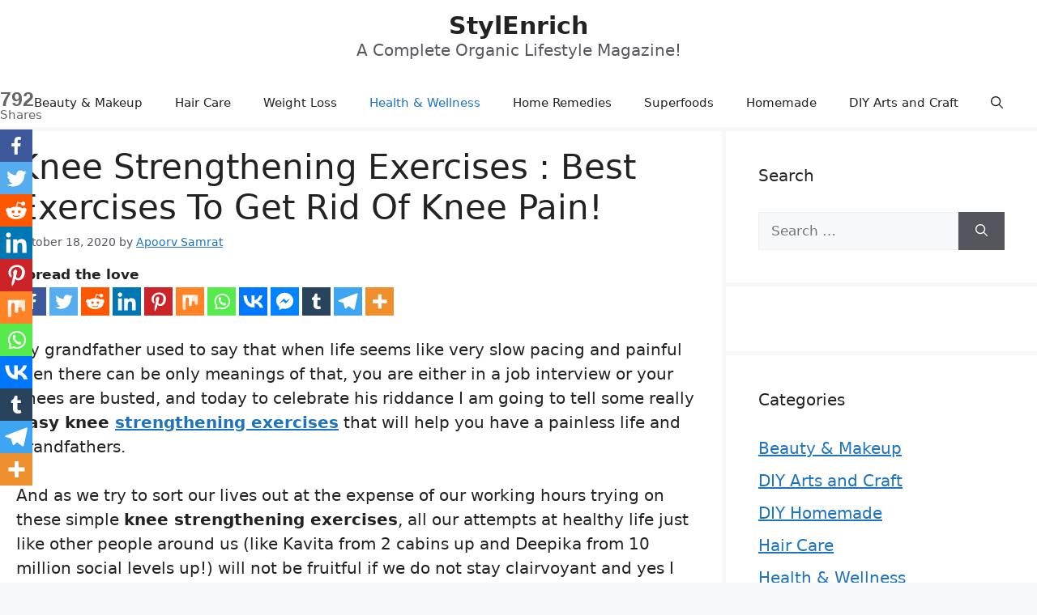

--- FILE ---
content_type: text/html; charset=UTF-8
request_url: https://stylenrich.com/knee-strengthening-exercises/
body_size: 65568
content:
<!DOCTYPE html>
<html lang="en-US">
<head><meta charset="UTF-8"><script>if(navigator.userAgent.match(/MSIE|Internet Explorer/i)||navigator.userAgent.match(/Trident\/7\..*?rv:11/i)){var href=document.location.href;if(!href.match(/[?&]nowprocket/)){if(href.indexOf("?")==-1){if(href.indexOf("#")==-1){document.location.href=href+"?nowprocket=1"}else{document.location.href=href.replace("#","?nowprocket=1#")}}else{if(href.indexOf("#")==-1){document.location.href=href+"&nowprocket=1"}else{document.location.href=href.replace("#","&nowprocket=1#")}}}}</script><script>class RocketLazyLoadScripts{constructor(){this.v="1.2.3",this.triggerEvents=["keydown","mousedown","mousemove","touchmove","touchstart","touchend","wheel"],this.userEventHandler=this._triggerListener.bind(this),this.touchStartHandler=this._onTouchStart.bind(this),this.touchMoveHandler=this._onTouchMove.bind(this),this.touchEndHandler=this._onTouchEnd.bind(this),this.clickHandler=this._onClick.bind(this),this.interceptedClicks=[],window.addEventListener("pageshow",t=>{this.persisted=t.persisted}),window.addEventListener("DOMContentLoaded",()=>{this._preconnect3rdParties()}),this.delayedScripts={normal:[],async:[],defer:[]},this.trash=[],this.allJQueries=[]}_addUserInteractionListener(t){if(document.hidden){t._triggerListener();return}this.triggerEvents.forEach(e=>window.addEventListener(e,t.userEventHandler,{passive:!0})),window.addEventListener("touchstart",t.touchStartHandler,{passive:!0}),window.addEventListener("mousedown",t.touchStartHandler),document.addEventListener("visibilitychange",t.userEventHandler)}_removeUserInteractionListener(){this.triggerEvents.forEach(t=>window.removeEventListener(t,this.userEventHandler,{passive:!0})),document.removeEventListener("visibilitychange",this.userEventHandler)}_onTouchStart(t){"HTML"!==t.target.tagName&&(window.addEventListener("touchend",this.touchEndHandler),window.addEventListener("mouseup",this.touchEndHandler),window.addEventListener("touchmove",this.touchMoveHandler,{passive:!0}),window.addEventListener("mousemove",this.touchMoveHandler),t.target.addEventListener("click",this.clickHandler),this._renameDOMAttribute(t.target,"onclick","rocket-onclick"),this._pendingClickStarted())}_onTouchMove(t){window.removeEventListener("touchend",this.touchEndHandler),window.removeEventListener("mouseup",this.touchEndHandler),window.removeEventListener("touchmove",this.touchMoveHandler,{passive:!0}),window.removeEventListener("mousemove",this.touchMoveHandler),t.target.removeEventListener("click",this.clickHandler),this._renameDOMAttribute(t.target,"rocket-onclick","onclick"),this._pendingClickFinished()}_onTouchEnd(t){window.removeEventListener("touchend",this.touchEndHandler),window.removeEventListener("mouseup",this.touchEndHandler),window.removeEventListener("touchmove",this.touchMoveHandler,{passive:!0}),window.removeEventListener("mousemove",this.touchMoveHandler)}_onClick(t){t.target.removeEventListener("click",this.clickHandler),this._renameDOMAttribute(t.target,"rocket-onclick","onclick"),this.interceptedClicks.push(t),t.preventDefault(),t.stopPropagation(),t.stopImmediatePropagation(),this._pendingClickFinished()}_replayClicks(){window.removeEventListener("touchstart",this.touchStartHandler,{passive:!0}),window.removeEventListener("mousedown",this.touchStartHandler),this.interceptedClicks.forEach(t=>{t.target.dispatchEvent(new MouseEvent("click",{view:t.view,bubbles:!0,cancelable:!0}))})}_waitForPendingClicks(){return new Promise(t=>{this._isClickPending?this._pendingClickFinished=t:t()})}_pendingClickStarted(){this._isClickPending=!0}_pendingClickFinished(){this._isClickPending=!1}_renameDOMAttribute(t,e,r){t.hasAttribute&&t.hasAttribute(e)&&(event.target.setAttribute(r,event.target.getAttribute(e)),event.target.removeAttribute(e))}_triggerListener(){this._removeUserInteractionListener(this),"loading"===document.readyState?document.addEventListener("DOMContentLoaded",this._loadEverythingNow.bind(this)):this._loadEverythingNow()}_preconnect3rdParties(){let t=[];document.querySelectorAll("script[type=rocketlazyloadscript]").forEach(e=>{if(e.hasAttribute("src")){let r=new URL(e.src).origin;r!==location.origin&&t.push({src:r,crossOrigin:e.crossOrigin||"module"===e.getAttribute("data-rocket-type")})}}),t=[...new Map(t.map(t=>[JSON.stringify(t),t])).values()],this._batchInjectResourceHints(t,"preconnect")}async _loadEverythingNow(){this.lastBreath=Date.now(),this._delayEventListeners(this),this._delayJQueryReady(this),this._handleDocumentWrite(),this._registerAllDelayedScripts(),this._preloadAllScripts(),await this._loadScriptsFromList(this.delayedScripts.normal),await this._loadScriptsFromList(this.delayedScripts.defer),await this._loadScriptsFromList(this.delayedScripts.async);try{await this._triggerDOMContentLoaded(),await this._triggerWindowLoad()}catch(t){console.error(t)}window.dispatchEvent(new Event("rocket-allScriptsLoaded")),this._waitForPendingClicks().then(()=>{this._replayClicks()}),this._emptyTrash()}_registerAllDelayedScripts(){document.querySelectorAll("script[type=rocketlazyloadscript]").forEach(t=>{t.hasAttribute("data-rocket-src")?t.hasAttribute("async")&&!1!==t.async?this.delayedScripts.async.push(t):t.hasAttribute("defer")&&!1!==t.defer||"module"===t.getAttribute("data-rocket-type")?this.delayedScripts.defer.push(t):this.delayedScripts.normal.push(t):this.delayedScripts.normal.push(t)})}async _transformScript(t){return new Promise((await this._littleBreath(),navigator.userAgent.indexOf("Firefox/")>0||""===navigator.vendor)?e=>{let r=document.createElement("script");[...t.attributes].forEach(t=>{let e=t.nodeName;"type"!==e&&("data-rocket-type"===e&&(e="type"),"data-rocket-src"===e&&(e="src"),r.setAttribute(e,t.nodeValue))}),t.text&&(r.text=t.text),r.hasAttribute("src")?(r.addEventListener("load",e),r.addEventListener("error",e)):(r.text=t.text,e());try{t.parentNode.replaceChild(r,t)}catch(i){e()}}:async e=>{function r(){t.setAttribute("data-rocket-status","failed"),e()}try{let i=t.getAttribute("data-rocket-type"),n=t.getAttribute("data-rocket-src");t.text,i?(t.type=i,t.removeAttribute("data-rocket-type")):t.removeAttribute("type"),t.addEventListener("load",function r(){t.setAttribute("data-rocket-status","executed"),e()}),t.addEventListener("error",r),n?(t.removeAttribute("data-rocket-src"),t.src=n):t.src="data:text/javascript;base64,"+window.btoa(unescape(encodeURIComponent(t.text)))}catch(s){r()}})}async _loadScriptsFromList(t){let e=t.shift();return e&&e.isConnected?(await this._transformScript(e),this._loadScriptsFromList(t)):Promise.resolve()}_preloadAllScripts(){this._batchInjectResourceHints([...this.delayedScripts.normal,...this.delayedScripts.defer,...this.delayedScripts.async],"preload")}_batchInjectResourceHints(t,e){var r=document.createDocumentFragment();t.forEach(t=>{let i=t.getAttribute&&t.getAttribute("data-rocket-src")||t.src;if(i){let n=document.createElement("link");n.href=i,n.rel=e,"preconnect"!==e&&(n.as="script"),t.getAttribute&&"module"===t.getAttribute("data-rocket-type")&&(n.crossOrigin=!0),t.crossOrigin&&(n.crossOrigin=t.crossOrigin),t.integrity&&(n.integrity=t.integrity),r.appendChild(n),this.trash.push(n)}}),document.head.appendChild(r)}_delayEventListeners(t){let e={};function r(t,r){!function t(r){!e[r]&&(e[r]={originalFunctions:{add:r.addEventListener,remove:r.removeEventListener},eventsToRewrite:[]},r.addEventListener=function(){arguments[0]=i(arguments[0]),e[r].originalFunctions.add.apply(r,arguments)},r.removeEventListener=function(){arguments[0]=i(arguments[0]),e[r].originalFunctions.remove.apply(r,arguments)});function i(t){return e[r].eventsToRewrite.indexOf(t)>=0?"rocket-"+t:t}}(t),e[t].eventsToRewrite.push(r)}function i(t,e){let r=t[e];Object.defineProperty(t,e,{get:()=>r||function(){},set(i){t["rocket"+e]=r=i}})}r(document,"DOMContentLoaded"),r(window,"DOMContentLoaded"),r(window,"load"),r(window,"pageshow"),r(document,"readystatechange"),i(document,"onreadystatechange"),i(window,"onload"),i(window,"onpageshow")}_delayJQueryReady(t){let e;function r(r){if(r&&r.fn&&!t.allJQueries.includes(r)){r.fn.ready=r.fn.init.prototype.ready=function(e){return t.domReadyFired?e.bind(document)(r):document.addEventListener("rocket-DOMContentLoaded",()=>e.bind(document)(r)),r([])};let i=r.fn.on;r.fn.on=r.fn.init.prototype.on=function(){if(this[0]===window){function t(t){return t.split(" ").map(t=>"load"===t||0===t.indexOf("load.")?"rocket-jquery-load":t).join(" ")}"string"==typeof arguments[0]||arguments[0]instanceof String?arguments[0]=t(arguments[0]):"object"==typeof arguments[0]&&Object.keys(arguments[0]).forEach(e=>{let r=arguments[0][e];delete arguments[0][e],arguments[0][t(e)]=r})}return i.apply(this,arguments),this},t.allJQueries.push(r)}e=r}r(window.jQuery),Object.defineProperty(window,"jQuery",{get:()=>e,set(t){r(t)}})}async _triggerDOMContentLoaded(){this.domReadyFired=!0,await this._littleBreath(),document.dispatchEvent(new Event("rocket-DOMContentLoaded")),await this._littleBreath(),window.dispatchEvent(new Event("rocket-DOMContentLoaded")),await this._littleBreath(),document.dispatchEvent(new Event("rocket-readystatechange")),await this._littleBreath(),document.rocketonreadystatechange&&document.rocketonreadystatechange()}async _triggerWindowLoad(){await this._littleBreath(),window.dispatchEvent(new Event("rocket-load")),await this._littleBreath(),window.rocketonload&&window.rocketonload(),await this._littleBreath(),this.allJQueries.forEach(t=>t(window).trigger("rocket-jquery-load")),await this._littleBreath();let t=new Event("rocket-pageshow");t.persisted=this.persisted,window.dispatchEvent(t),await this._littleBreath(),window.rocketonpageshow&&window.rocketonpageshow({persisted:this.persisted})}_handleDocumentWrite(){let t=new Map;document.write=document.writeln=function(e){let r=document.currentScript;r||console.error("WPRocket unable to document.write this: "+e);let i=document.createRange(),n=r.parentElement,s=t.get(r);void 0===s&&(s=r.nextSibling,t.set(r,s));let a=document.createDocumentFragment();i.setStart(a,0),a.appendChild(i.createContextualFragment(e)),n.insertBefore(a,s)}}async _littleBreath(){Date.now()-this.lastBreath>45&&(await this._requestAnimFrame(),this.lastBreath=Date.now())}async _requestAnimFrame(){return document.hidden?new Promise(t=>setTimeout(t)):new Promise(t=>requestAnimationFrame(t))}_emptyTrash(){this.trash.forEach(t=>t.remove())}static run(){let t=new RocketLazyLoadScripts;t._addUserInteractionListener(t)}}RocketLazyLoadScripts.run();</script>
	
			<style type="text/css">
					.heateor_sss_button_instagram span.heateor_sss_svg,a.heateor_sss_instagram span.heateor_sss_svg{background:radial-gradient(circle at 30% 107%,#fdf497 0,#fdf497 5%,#fd5949 45%,#d6249f 60%,#285aeb 90%)}
											.heateor_sss_horizontal_sharing .heateor_sss_svg,.heateor_sss_standard_follow_icons_container .heateor_sss_svg{
							color: #fff;
						border-width: 0px;
			border-style: solid;
			border-color: transparent;
		}
					.heateor_sss_horizontal_sharing .heateorSssTCBackground{
				color:#666;
			}
					.heateor_sss_horizontal_sharing span.heateor_sss_svg:hover,.heateor_sss_standard_follow_icons_container span.heateor_sss_svg:hover{
						border-color: transparent;
		}
		.heateor_sss_vertical_sharing span.heateor_sss_svg,.heateor_sss_floating_follow_icons_container span.heateor_sss_svg{
							color: #fff;
						border-width: 0px;
			border-style: solid;
			border-color: transparent;
		}
				.heateor_sss_vertical_sharing .heateorSssTCBackground{
			color:#666;
		}
						.heateor_sss_vertical_sharing span.heateor_sss_svg:hover,.heateor_sss_floating_follow_icons_container span.heateor_sss_svg:hover{
						border-color: transparent;
		}
		@media screen and (max-width:783px) {.heateor_sss_vertical_sharing{display:none!important}}div.heateor_sss_mobile_footer{display:none;}@media screen and (max-width:783px){div.heateor_sss_bottom_sharing .heateorSssTCBackground{background-color:white}div.heateor_sss_bottom_sharing{width:100%!important;left:0!important;}div.heateor_sss_bottom_sharing a{width:8.3333333333333% !important;}div.heateor_sss_bottom_sharing .heateor_sss_svg{width: 100% !important;}div.heateor_sss_bottom_sharing div.heateorSssTotalShareCount{font-size:1em!important;line-height:28px!important}div.heateor_sss_bottom_sharing div.heateorSssTotalShareText{font-size:.7em!important;line-height:0px!important}div.heateor_sss_mobile_footer{display:block;height:40px;}.heateor_sss_bottom_sharing{padding:0!important;display:block!important;width:auto!important;bottom:-5px!important;top: auto!important;}.heateor_sss_bottom_sharing .heateor_sss_square_count{line-height:inherit;}.heateor_sss_bottom_sharing .heateorSssSharingArrow{display:none;}.heateor_sss_bottom_sharing .heateorSssTCBackground{margin-right:1.1em!important}}		</style>
		<meta name='robots' content='index, follow, max-image-preview:large, max-snippet:-1, max-video-preview:-1' />
<link rel="alternate" hreflang="en" href="https://stylenrich.com/knee-strengthening-exercises/" />
<link rel="alternate" hreflang="x-default" href="https://stylenrich.com/knee-strengthening-exercises/" />
<meta name="viewport" content="width=device-width, initial-scale=1">
	<!-- This site is optimized with the Yoast SEO plugin v23.5 - https://yoast.com/wordpress/plugins/seo/ -->
	<title>Knee Strengthening Exercises : Best Exercises to Get Rid of Knee Pain</title>
	<meta name="description" content="Are you suffering from severe knee pain? We have brought for you some best and easy knee strengthening exercises that will help you have a painless life." />
	<link rel="canonical" href="https://stylenrich.com/knee-strengthening-exercises/" />
	<meta property="og:locale" content="en_US" />
	<meta property="og:type" content="article" />
	<meta property="og:title" content="Knee Strengthening Exercises : Best Exercises to Get Rid of Knee Pain" />
	<meta property="og:description" content="Are you suffering from severe knee pain? We have brought for you some best and easy knee strengthening exercises that will help you have a painless life." />
	<meta property="og:url" content="https://stylenrich.com/knee-strengthening-exercises/" />
	<meta property="og:site_name" content="StylEnrich" />
	<meta property="article:publisher" content="https://www.facebook.com/StylenrichTips" />
	<meta property="article:published_time" content="2020-10-18T15:52:03+00:00" />
	<meta property="article:modified_time" content="2023-08-02T11:20:30+00:00" />
	<meta property="og:image" content="https://stylenrich.com/wp-content/uploads/2016/09/thumb-knee-strengthening-exercises-stylenrich.jpg" />
	<meta property="og:image:width" content="370" />
	<meta property="og:image:height" content="260" />
	<meta property="og:image:type" content="image/jpeg" />
	<meta name="author" content="Apoorv Samrat" />
	<meta name="twitter:card" content="summary_large_image" />
	<meta name="twitter:creator" content="@stylenrich" />
	<meta name="twitter:site" content="@stylenrich" />
	<meta name="twitter:label1" content="Written by" />
	<meta name="twitter:data1" content="Apoorv Samrat" />
	<meta name="twitter:label2" content="Est. reading time" />
	<meta name="twitter:data2" content="5 minutes" />
	<script type="application/ld+json" class="yoast-schema-graph">{"@context":"https://schema.org","@graph":[{"@type":"Article","@id":"https://stylenrich.com/knee-strengthening-exercises/#article","isPartOf":{"@id":"https://stylenrich.com/knee-strengthening-exercises/"},"author":{"name":"Apoorv Samrat","@id":"https://stylenrich.com/#/schema/person/146d6672a010b5d6606f9decfd5fdc5f"},"headline":"Knee Strengthening Exercises : Best Exercises to Get Rid of Knee Pain!","datePublished":"2020-10-18T15:52:03+00:00","dateModified":"2023-08-02T11:20:30+00:00","mainEntityOfPage":{"@id":"https://stylenrich.com/knee-strengthening-exercises/"},"wordCount":1093,"commentCount":4,"publisher":{"@id":"https://stylenrich.com/#organization"},"image":{"@id":"https://stylenrich.com/knee-strengthening-exercises/#primaryimage"},"thumbnailUrl":"https://stylenrich.com/wp-content/uploads/2016/09/thumb-knee-strengthening-exercises-stylenrich.jpg","keywords":["10 knee strengthening exercises","5 knee strengthening exercises","aaos ankle exercises","aaos exercises shoulder","aaos hip exercises","aaos knee exercises pdf","do squats strengthen knees","exercise for knee pain - youtube","exercises for inner knee","exercises not to do with bad knees","gym exercise for arthritic knee","Hip Flexors","how to exercise with bad knees to lose weight","how to keep knees healthy and strong","how to strengthen knee caps","how to strengthen knee ligaments","how to strengthen knees for running","how to stretch knee tendons","joint exercises","knee ability program reddit","knee exercises for arthritis","knee exercises patient info","knee flexion exercises gym","knee strengthening exercises after injury","knee strengthening exercises for arthritis","knee strengthening exercises for athletes","knee strengthening exercises for osteoarthritis","knee strengthening exercises for runners","knee strengthening exercises for seniors","knee strengthening exercises for skiing","knee strengthening exercises pdf","knee strengthening exercises pictures","knee strengthening exercises video","knee strengthening exercises with band","knee strengthening exercises youtube","knee tendonitis strengthening exercises","orthoinfo knee replacement","orthopedic exercises for back pain","physiotherapy exercise for knee pain","physiotherapy exercises","physiotherapy for knee pain near me","runner's knee exercises to avoid","seated knee stretches","short-arc extensions","stretching exercises for arthritic knee","weight lifting exercises to strengthen knees","what are knee squats"],"articleSection":["Health &amp; Wellness"],"inLanguage":"en-US","potentialAction":[{"@type":"CommentAction","name":"Comment","target":["https://stylenrich.com/knee-strengthening-exercises/#respond"]}]},{"@type":"WebPage","@id":"https://stylenrich.com/knee-strengthening-exercises/","url":"https://stylenrich.com/knee-strengthening-exercises/","name":"Knee Strengthening Exercises : Best Exercises to Get Rid of Knee Pain","isPartOf":{"@id":"https://stylenrich.com/#website"},"primaryImageOfPage":{"@id":"https://stylenrich.com/knee-strengthening-exercises/#primaryimage"},"image":{"@id":"https://stylenrich.com/knee-strengthening-exercises/#primaryimage"},"thumbnailUrl":"https://stylenrich.com/wp-content/uploads/2016/09/thumb-knee-strengthening-exercises-stylenrich.jpg","datePublished":"2020-10-18T15:52:03+00:00","dateModified":"2023-08-02T11:20:30+00:00","description":"Are you suffering from severe knee pain? We have brought for you some best and easy knee strengthening exercises that will help you have a painless life.","breadcrumb":{"@id":"https://stylenrich.com/knee-strengthening-exercises/#breadcrumb"},"inLanguage":"en-US","potentialAction":[{"@type":"ReadAction","target":["https://stylenrich.com/knee-strengthening-exercises/"]}]},{"@type":"ImageObject","inLanguage":"en-US","@id":"https://stylenrich.com/knee-strengthening-exercises/#primaryimage","url":"https://stylenrich.com/wp-content/uploads/2016/09/thumb-knee-strengthening-exercises-stylenrich.jpg","contentUrl":"https://stylenrich.com/wp-content/uploads/2016/09/thumb-knee-strengthening-exercises-stylenrich.jpg","width":370,"height":260,"caption":"Knee Strengthening Exercises"},{"@type":"BreadcrumbList","@id":"https://stylenrich.com/knee-strengthening-exercises/#breadcrumb","itemListElement":[{"@type":"ListItem","position":1,"name":"StylEnrich","item":"https://stylenrich.com/"},{"@type":"ListItem","position":2,"name":"Knee Strengthening Exercises : Best Exercises to Get Rid of Knee Pain!"}]},{"@type":"WebSite","@id":"https://stylenrich.com/#website","url":"https://stylenrich.com/","name":"StylEnrich","description":"A Complete Organic Lifestyle Magazine!","publisher":{"@id":"https://stylenrich.com/#organization"},"potentialAction":[{"@type":"SearchAction","target":{"@type":"EntryPoint","urlTemplate":"https://stylenrich.com/?s={search_term_string}"},"query-input":{"@type":"PropertyValueSpecification","valueRequired":true,"valueName":"search_term_string"}}],"inLanguage":"en-US"},{"@type":"Organization","@id":"https://stylenrich.com/#organization","name":"StylEnrich","url":"https://stylenrich.com/","logo":{"@type":"ImageObject","inLanguage":"en-US","@id":"https://stylenrich.com/#/schema/logo/image/","url":"https://stylenrich.com/wp-content/uploads/2018/06/stylenrich-site-icon.png","contentUrl":"https://stylenrich.com/wp-content/uploads/2018/06/stylenrich-site-icon.png","width":512,"height":512,"caption":"StylEnrich"},"image":{"@id":"https://stylenrich.com/#/schema/logo/image/"},"sameAs":["https://www.facebook.com/StylenrichTips","https://x.com/stylenrich","https://pinterest.com/stylenrich_tips"]},{"@type":"Person","@id":"https://stylenrich.com/#/schema/person/146d6672a010b5d6606f9decfd5fdc5f","name":"Apoorv Samrat","image":{"@type":"ImageObject","inLanguage":"en-US","@id":"https://stylenrich.com/#/schema/person/image/","url":"https://secure.gravatar.com/avatar/5fcfe4ba1853512ba482da533c0c6658?s=96&d=mm&r=g","contentUrl":"https://secure.gravatar.com/avatar/5fcfe4ba1853512ba482da533c0c6658?s=96&d=mm&r=g","caption":"Apoorv Samrat"},"description":"I am a witty writer who loves writing creative content that is both entertaining and informative. My research about the home remedies and DIY natural ingredients will certainly help you for your better and healthy lifestyle. I stay in Lucknow, India.","url":"https://stylenrich.com/author/apoorvcwse0578/"}]}</script>
	<!-- / Yoast SEO plugin. -->


<link rel='dns-prefetch' href='//www.googletagmanager.com' />
<link rel='dns-prefetch' href='//pagead2.googlesyndication.com' />
<!-- stylenrich.com is managing ads with Advanced Ads --><!--noptimize--><script id="style-ready">
			window.advanced_ads_ready=function(e,a){a=a||"complete";var d=function(e){return"interactive"===a?"loading"!==e:"complete"===e};d(document.readyState)?e():document.addEventListener("readystatechange",(function(a){d(a.target.readyState)&&e()}),{once:"interactive"===a})},window.advanced_ads_ready_queue=window.advanced_ads_ready_queue||[];		</script>
		<!--/noptimize--><link rel='stylesheet' id='wp-block-library-css' href='https://stylenrich.com/wp-includes/css/dist/block-library/style.min.css?ver=0613eb8bd67fabad33d7033fcd7224d7' media='all' />
<style id='classic-theme-styles-inline-css'>
/*! This file is auto-generated */
.wp-block-button__link{color:#fff;background-color:#32373c;border-radius:9999px;box-shadow:none;text-decoration:none;padding:calc(.667em + 2px) calc(1.333em + 2px);font-size:1.125em}.wp-block-file__button{background:#32373c;color:#fff;text-decoration:none}
</style>
<style id='global-styles-inline-css'>
body{--wp--preset--color--black: #000000;--wp--preset--color--cyan-bluish-gray: #abb8c3;--wp--preset--color--white: #ffffff;--wp--preset--color--pale-pink: #f78da7;--wp--preset--color--vivid-red: #cf2e2e;--wp--preset--color--luminous-vivid-orange: #ff6900;--wp--preset--color--luminous-vivid-amber: #fcb900;--wp--preset--color--light-green-cyan: #7bdcb5;--wp--preset--color--vivid-green-cyan: #00d084;--wp--preset--color--pale-cyan-blue: #8ed1fc;--wp--preset--color--vivid-cyan-blue: #0693e3;--wp--preset--color--vivid-purple: #9b51e0;--wp--preset--color--contrast: var(--contrast);--wp--preset--color--contrast-2: var(--contrast-2);--wp--preset--color--contrast-3: var(--contrast-3);--wp--preset--color--base: var(--base);--wp--preset--color--base-2: var(--base-2);--wp--preset--color--base-3: var(--base-3);--wp--preset--color--accent: var(--accent);--wp--preset--gradient--vivid-cyan-blue-to-vivid-purple: linear-gradient(135deg,rgba(6,147,227,1) 0%,rgb(155,81,224) 100%);--wp--preset--gradient--light-green-cyan-to-vivid-green-cyan: linear-gradient(135deg,rgb(122,220,180) 0%,rgb(0,208,130) 100%);--wp--preset--gradient--luminous-vivid-amber-to-luminous-vivid-orange: linear-gradient(135deg,rgba(252,185,0,1) 0%,rgba(255,105,0,1) 100%);--wp--preset--gradient--luminous-vivid-orange-to-vivid-red: linear-gradient(135deg,rgba(255,105,0,1) 0%,rgb(207,46,46) 100%);--wp--preset--gradient--very-light-gray-to-cyan-bluish-gray: linear-gradient(135deg,rgb(238,238,238) 0%,rgb(169,184,195) 100%);--wp--preset--gradient--cool-to-warm-spectrum: linear-gradient(135deg,rgb(74,234,220) 0%,rgb(151,120,209) 20%,rgb(207,42,186) 40%,rgb(238,44,130) 60%,rgb(251,105,98) 80%,rgb(254,248,76) 100%);--wp--preset--gradient--blush-light-purple: linear-gradient(135deg,rgb(255,206,236) 0%,rgb(152,150,240) 100%);--wp--preset--gradient--blush-bordeaux: linear-gradient(135deg,rgb(254,205,165) 0%,rgb(254,45,45) 50%,rgb(107,0,62) 100%);--wp--preset--gradient--luminous-dusk: linear-gradient(135deg,rgb(255,203,112) 0%,rgb(199,81,192) 50%,rgb(65,88,208) 100%);--wp--preset--gradient--pale-ocean: linear-gradient(135deg,rgb(255,245,203) 0%,rgb(182,227,212) 50%,rgb(51,167,181) 100%);--wp--preset--gradient--electric-grass: linear-gradient(135deg,rgb(202,248,128) 0%,rgb(113,206,126) 100%);--wp--preset--gradient--midnight: linear-gradient(135deg,rgb(2,3,129) 0%,rgb(40,116,252) 100%);--wp--preset--font-size--small: 13px;--wp--preset--font-size--medium: 20px;--wp--preset--font-size--large: 36px;--wp--preset--font-size--x-large: 42px;--wp--preset--spacing--20: 0.44rem;--wp--preset--spacing--30: 0.67rem;--wp--preset--spacing--40: 1rem;--wp--preset--spacing--50: 1.5rem;--wp--preset--spacing--60: 2.25rem;--wp--preset--spacing--70: 3.38rem;--wp--preset--spacing--80: 5.06rem;--wp--preset--shadow--natural: 6px 6px 9px rgba(0, 0, 0, 0.2);--wp--preset--shadow--deep: 12px 12px 50px rgba(0, 0, 0, 0.4);--wp--preset--shadow--sharp: 6px 6px 0px rgba(0, 0, 0, 0.2);--wp--preset--shadow--outlined: 6px 6px 0px -3px rgba(255, 255, 255, 1), 6px 6px rgba(0, 0, 0, 1);--wp--preset--shadow--crisp: 6px 6px 0px rgba(0, 0, 0, 1);}:where(.is-layout-flex){gap: 0.5em;}:where(.is-layout-grid){gap: 0.5em;}body .is-layout-flow > .alignleft{float: left;margin-inline-start: 0;margin-inline-end: 2em;}body .is-layout-flow > .alignright{float: right;margin-inline-start: 2em;margin-inline-end: 0;}body .is-layout-flow > .aligncenter{margin-left: auto !important;margin-right: auto !important;}body .is-layout-constrained > .alignleft{float: left;margin-inline-start: 0;margin-inline-end: 2em;}body .is-layout-constrained > .alignright{float: right;margin-inline-start: 2em;margin-inline-end: 0;}body .is-layout-constrained > .aligncenter{margin-left: auto !important;margin-right: auto !important;}body .is-layout-constrained > :where(:not(.alignleft):not(.alignright):not(.alignfull)){max-width: var(--wp--style--global--content-size);margin-left: auto !important;margin-right: auto !important;}body .is-layout-constrained > .alignwide{max-width: var(--wp--style--global--wide-size);}body .is-layout-flex{display: flex;}body .is-layout-flex{flex-wrap: wrap;align-items: center;}body .is-layout-flex > *{margin: 0;}body .is-layout-grid{display: grid;}body .is-layout-grid > *{margin: 0;}:where(.wp-block-columns.is-layout-flex){gap: 2em;}:where(.wp-block-columns.is-layout-grid){gap: 2em;}:where(.wp-block-post-template.is-layout-flex){gap: 1.25em;}:where(.wp-block-post-template.is-layout-grid){gap: 1.25em;}.has-black-color{color: var(--wp--preset--color--black) !important;}.has-cyan-bluish-gray-color{color: var(--wp--preset--color--cyan-bluish-gray) !important;}.has-white-color{color: var(--wp--preset--color--white) !important;}.has-pale-pink-color{color: var(--wp--preset--color--pale-pink) !important;}.has-vivid-red-color{color: var(--wp--preset--color--vivid-red) !important;}.has-luminous-vivid-orange-color{color: var(--wp--preset--color--luminous-vivid-orange) !important;}.has-luminous-vivid-amber-color{color: var(--wp--preset--color--luminous-vivid-amber) !important;}.has-light-green-cyan-color{color: var(--wp--preset--color--light-green-cyan) !important;}.has-vivid-green-cyan-color{color: var(--wp--preset--color--vivid-green-cyan) !important;}.has-pale-cyan-blue-color{color: var(--wp--preset--color--pale-cyan-blue) !important;}.has-vivid-cyan-blue-color{color: var(--wp--preset--color--vivid-cyan-blue) !important;}.has-vivid-purple-color{color: var(--wp--preset--color--vivid-purple) !important;}.has-black-background-color{background-color: var(--wp--preset--color--black) !important;}.has-cyan-bluish-gray-background-color{background-color: var(--wp--preset--color--cyan-bluish-gray) !important;}.has-white-background-color{background-color: var(--wp--preset--color--white) !important;}.has-pale-pink-background-color{background-color: var(--wp--preset--color--pale-pink) !important;}.has-vivid-red-background-color{background-color: var(--wp--preset--color--vivid-red) !important;}.has-luminous-vivid-orange-background-color{background-color: var(--wp--preset--color--luminous-vivid-orange) !important;}.has-luminous-vivid-amber-background-color{background-color: var(--wp--preset--color--luminous-vivid-amber) !important;}.has-light-green-cyan-background-color{background-color: var(--wp--preset--color--light-green-cyan) !important;}.has-vivid-green-cyan-background-color{background-color: var(--wp--preset--color--vivid-green-cyan) !important;}.has-pale-cyan-blue-background-color{background-color: var(--wp--preset--color--pale-cyan-blue) !important;}.has-vivid-cyan-blue-background-color{background-color: var(--wp--preset--color--vivid-cyan-blue) !important;}.has-vivid-purple-background-color{background-color: var(--wp--preset--color--vivid-purple) !important;}.has-black-border-color{border-color: var(--wp--preset--color--black) !important;}.has-cyan-bluish-gray-border-color{border-color: var(--wp--preset--color--cyan-bluish-gray) !important;}.has-white-border-color{border-color: var(--wp--preset--color--white) !important;}.has-pale-pink-border-color{border-color: var(--wp--preset--color--pale-pink) !important;}.has-vivid-red-border-color{border-color: var(--wp--preset--color--vivid-red) !important;}.has-luminous-vivid-orange-border-color{border-color: var(--wp--preset--color--luminous-vivid-orange) !important;}.has-luminous-vivid-amber-border-color{border-color: var(--wp--preset--color--luminous-vivid-amber) !important;}.has-light-green-cyan-border-color{border-color: var(--wp--preset--color--light-green-cyan) !important;}.has-vivid-green-cyan-border-color{border-color: var(--wp--preset--color--vivid-green-cyan) !important;}.has-pale-cyan-blue-border-color{border-color: var(--wp--preset--color--pale-cyan-blue) !important;}.has-vivid-cyan-blue-border-color{border-color: var(--wp--preset--color--vivid-cyan-blue) !important;}.has-vivid-purple-border-color{border-color: var(--wp--preset--color--vivid-purple) !important;}.has-vivid-cyan-blue-to-vivid-purple-gradient-background{background: var(--wp--preset--gradient--vivid-cyan-blue-to-vivid-purple) !important;}.has-light-green-cyan-to-vivid-green-cyan-gradient-background{background: var(--wp--preset--gradient--light-green-cyan-to-vivid-green-cyan) !important;}.has-luminous-vivid-amber-to-luminous-vivid-orange-gradient-background{background: var(--wp--preset--gradient--luminous-vivid-amber-to-luminous-vivid-orange) !important;}.has-luminous-vivid-orange-to-vivid-red-gradient-background{background: var(--wp--preset--gradient--luminous-vivid-orange-to-vivid-red) !important;}.has-very-light-gray-to-cyan-bluish-gray-gradient-background{background: var(--wp--preset--gradient--very-light-gray-to-cyan-bluish-gray) !important;}.has-cool-to-warm-spectrum-gradient-background{background: var(--wp--preset--gradient--cool-to-warm-spectrum) !important;}.has-blush-light-purple-gradient-background{background: var(--wp--preset--gradient--blush-light-purple) !important;}.has-blush-bordeaux-gradient-background{background: var(--wp--preset--gradient--blush-bordeaux) !important;}.has-luminous-dusk-gradient-background{background: var(--wp--preset--gradient--luminous-dusk) !important;}.has-pale-ocean-gradient-background{background: var(--wp--preset--gradient--pale-ocean) !important;}.has-electric-grass-gradient-background{background: var(--wp--preset--gradient--electric-grass) !important;}.has-midnight-gradient-background{background: var(--wp--preset--gradient--midnight) !important;}.has-small-font-size{font-size: var(--wp--preset--font-size--small) !important;}.has-medium-font-size{font-size: var(--wp--preset--font-size--medium) !important;}.has-large-font-size{font-size: var(--wp--preset--font-size--large) !important;}.has-x-large-font-size{font-size: var(--wp--preset--font-size--x-large) !important;}
.wp-block-navigation a:where(:not(.wp-element-button)){color: inherit;}
:where(.wp-block-post-template.is-layout-flex){gap: 1.25em;}:where(.wp-block-post-template.is-layout-grid){gap: 1.25em;}
:where(.wp-block-columns.is-layout-flex){gap: 2em;}:where(.wp-block-columns.is-layout-grid){gap: 2em;}
.wp-block-pullquote{font-size: 1.5em;line-height: 1.6;}
</style>
<link data-minify="1" rel='stylesheet' id='wpml-blocks-css' href='https://stylenrich.com/wp-content/cache/min/1/wp-content/plugins/sitepress-multilingual-cms/dist/css/blocks/styles.css?ver=1695063639' media='all' />
<link data-minify="1" rel='stylesheet' id='related-posts-by-taxonomy-css' href='https://stylenrich.com/wp-content/cache/min/1/wp-content/plugins/related-posts-by-taxonomy/includes/assets/css/styles.css?ver=1695063639' media='all' />
<link data-minify="1" rel='stylesheet' id='dashicons-css' href='https://stylenrich.com/wp-content/cache/min/1/wp-includes/css/dashicons.min.css?ver=1695063692' media='all' />
<link rel='stylesheet' id='wpml-legacy-horizontal-list-0-css' href='https://stylenrich.com/wp-content/plugins/sitepress-multilingual-cms/templates/language-switchers/legacy-list-horizontal/style.min.css?ver=1' media='all' />
<style id='wpml-legacy-horizontal-list-0-inline-css'>
.wpml-ls-statics-footer a, .wpml-ls-statics-footer .wpml-ls-sub-menu a, .wpml-ls-statics-footer .wpml-ls-sub-menu a:link, .wpml-ls-statics-footer li:not(.wpml-ls-current-language) .wpml-ls-link, .wpml-ls-statics-footer li:not(.wpml-ls-current-language) .wpml-ls-link:link {color:#444444;background-color:#ffffff;}.wpml-ls-statics-footer a, .wpml-ls-statics-footer .wpml-ls-sub-menu a:hover,.wpml-ls-statics-footer .wpml-ls-sub-menu a:focus, .wpml-ls-statics-footer .wpml-ls-sub-menu a:link:hover, .wpml-ls-statics-footer .wpml-ls-sub-menu a:link:focus {color:#000000;background-color:#eeeeee;}.wpml-ls-statics-footer .wpml-ls-current-language > a {color:#444444;background-color:#ffffff;}.wpml-ls-statics-footer .wpml-ls-current-language:hover>a, .wpml-ls-statics-footer .wpml-ls-current-language>a:focus {color:#000000;background-color:#eeeeee;}
</style>
<link rel='stylesheet' id='generate-comments-css' href='https://stylenrich.com/wp-content/themes/generatepress/assets/css/components/comments.min.css?ver=3.3.1' media='all' />
<link rel='stylesheet' id='generate-widget-areas-css' href='https://stylenrich.com/wp-content/themes/generatepress/assets/css/components/widget-areas.min.css?ver=3.3.1' media='all' />
<link rel='stylesheet' id='generate-style-css' href='https://stylenrich.com/wp-content/themes/generatepress/assets/css/main.min.css?ver=3.3.1' media='all' />
<style id='generate-style-inline-css'>
body{background-color:var(--base-2);color:var(--contrast);}a{color:var(--accent);}a{text-decoration:underline;}.entry-title a, .site-branding a, a.button, .wp-block-button__link, .main-navigation a{text-decoration:none;}a:hover, a:focus, a:active{color:var(--contrast);}.grid-container{max-width:1400px;}.wp-block-group__inner-container{max-width:1400px;margin-left:auto;margin-right:auto;}.generate-back-to-top{font-size:20px;border-radius:3px;position:fixed;bottom:30px;right:30px;line-height:40px;width:40px;text-align:center;z-index:10;transition:opacity 300ms ease-in-out;opacity:0.1;transform:translateY(1000px);}.generate-back-to-top__show{opacity:1;transform:translateY(0);}.navigation-search{position:absolute;left:-99999px;pointer-events:none;visibility:hidden;z-index:20;width:100%;top:0;transition:opacity 100ms ease-in-out;opacity:0;}.navigation-search.nav-search-active{left:0;right:0;pointer-events:auto;visibility:visible;opacity:1;}.navigation-search input[type="search"]{outline:0;border:0;vertical-align:bottom;line-height:1;opacity:0.9;width:100%;z-index:20;border-radius:0;-webkit-appearance:none;height:60px;}.navigation-search input::-ms-clear{display:none;width:0;height:0;}.navigation-search input::-ms-reveal{display:none;width:0;height:0;}.navigation-search input::-webkit-search-decoration, .navigation-search input::-webkit-search-cancel-button, .navigation-search input::-webkit-search-results-button, .navigation-search input::-webkit-search-results-decoration{display:none;}.gen-sidebar-nav .navigation-search{top:auto;bottom:0;}:root{--contrast:#222222;--contrast-2:#575760;--contrast-3:#b2b2be;--base:#f0f0f0;--base-2:#f7f8f9;--base-3:#ffffff;--accent:#1e73be;}:root .has-contrast-color{color:var(--contrast);}:root .has-contrast-background-color{background-color:var(--contrast);}:root .has-contrast-2-color{color:var(--contrast-2);}:root .has-contrast-2-background-color{background-color:var(--contrast-2);}:root .has-contrast-3-color{color:var(--contrast-3);}:root .has-contrast-3-background-color{background-color:var(--contrast-3);}:root .has-base-color{color:var(--base);}:root .has-base-background-color{background-color:var(--base);}:root .has-base-2-color{color:var(--base-2);}:root .has-base-2-background-color{background-color:var(--base-2);}:root .has-base-3-color{color:var(--base-3);}:root .has-base-3-background-color{background-color:var(--base-3);}:root .has-accent-color{color:var(--accent);}:root .has-accent-background-color{background-color:var(--accent);}.top-bar{background-color:#636363;color:#ffffff;}.top-bar a{color:#ffffff;}.top-bar a:hover{color:#303030;}.site-header{background-color:var(--base-3);}.main-title a,.main-title a:hover{color:var(--contrast);}.site-description{color:var(--contrast-2);}.mobile-menu-control-wrapper .menu-toggle,.mobile-menu-control-wrapper .menu-toggle:hover,.mobile-menu-control-wrapper .menu-toggle:focus,.has-inline-mobile-toggle #site-navigation.toggled{background-color:rgba(0, 0, 0, 0.02);}.main-navigation,.main-navigation ul ul{background-color:var(--base-3);}.main-navigation .main-nav ul li a, .main-navigation .menu-toggle, .main-navigation .menu-bar-items{color:var(--contrast);}.main-navigation .main-nav ul li:not([class*="current-menu-"]):hover > a, .main-navigation .main-nav ul li:not([class*="current-menu-"]):focus > a, .main-navigation .main-nav ul li.sfHover:not([class*="current-menu-"]) > a, .main-navigation .menu-bar-item:hover > a, .main-navigation .menu-bar-item.sfHover > a{color:var(--accent);}button.menu-toggle:hover,button.menu-toggle:focus{color:var(--contrast);}.main-navigation .main-nav ul li[class*="current-menu-"] > a{color:var(--accent);}.navigation-search input[type="search"],.navigation-search input[type="search"]:active, .navigation-search input[type="search"]:focus, .main-navigation .main-nav ul li.search-item.active > a, .main-navigation .menu-bar-items .search-item.active > a{color:var(--accent);}.main-navigation ul ul{background-color:var(--base);}.separate-containers .inside-article, .separate-containers .comments-area, .separate-containers .page-header, .one-container .container, .separate-containers .paging-navigation, .inside-page-header{background-color:var(--base-3);}.entry-title a{color:var(--contrast);}.entry-title a:hover{color:var(--contrast-2);}.entry-meta{color:var(--contrast-2);}.sidebar .widget{background-color:var(--base-3);}.footer-widgets{background-color:var(--base-3);}.site-info{background-color:var(--base-3);}input[type="text"],input[type="email"],input[type="url"],input[type="password"],input[type="search"],input[type="tel"],input[type="number"],textarea,select{color:var(--contrast);background-color:var(--base-2);border-color:var(--base);}input[type="text"]:focus,input[type="email"]:focus,input[type="url"]:focus,input[type="password"]:focus,input[type="search"]:focus,input[type="tel"]:focus,input[type="number"]:focus,textarea:focus,select:focus{color:var(--contrast);background-color:var(--base-2);border-color:var(--contrast-3);}button,html input[type="button"],input[type="reset"],input[type="submit"],a.button,a.wp-block-button__link:not(.has-background){color:#ffffff;background-color:#55555e;}button:hover,html input[type="button"]:hover,input[type="reset"]:hover,input[type="submit"]:hover,a.button:hover,button:focus,html input[type="button"]:focus,input[type="reset"]:focus,input[type="submit"]:focus,a.button:focus,a.wp-block-button__link:not(.has-background):active,a.wp-block-button__link:not(.has-background):focus,a.wp-block-button__link:not(.has-background):hover{color:#ffffff;background-color:#3f4047;}a.generate-back-to-top{background-color:rgba( 0,0,0,0.4 );color:#ffffff;}a.generate-back-to-top:hover,a.generate-back-to-top:focus{background-color:rgba( 0,0,0,0.6 );color:#ffffff;}:root{--gp-search-modal-bg-color:var(--base-3);--gp-search-modal-text-color:var(--contrast);--gp-search-modal-overlay-bg-color:rgba(0,0,0,0.2);}@media (max-width: 768px){.main-navigation .menu-bar-item:hover > a, .main-navigation .menu-bar-item.sfHover > a{background:none;color:var(--contrast);}}.inside-top-bar.grid-container{max-width:1480px;}.inside-header.grid-container{max-width:1480px;}.separate-containers .inside-article, .separate-containers .comments-area, .separate-containers .page-header, .separate-containers .paging-navigation, .one-container .site-content, .inside-page-header{padding:20px;}.site-main .wp-block-group__inner-container{padding:20px;}.separate-containers .paging-navigation{padding-top:20px;padding-bottom:20px;}.entry-content .alignwide, body:not(.no-sidebar) .entry-content .alignfull{margin-left:-20px;width:calc(100% + 40px);max-width:calc(100% + 40px);}.one-container.right-sidebar .site-main,.one-container.both-right .site-main{margin-right:20px;}.one-container.left-sidebar .site-main,.one-container.both-left .site-main{margin-left:20px;}.one-container.both-sidebars .site-main{margin:0px 20px 0px 20px;}.sidebar .widget, .page-header, .widget-area .main-navigation, .site-main > *{margin-bottom:5px;}.separate-containers .site-main{margin:5px;}.both-right .inside-left-sidebar,.both-left .inside-left-sidebar{margin-right:2px;}.both-right .inside-right-sidebar,.both-left .inside-right-sidebar{margin-left:2px;}.one-container.archive .post:not(:last-child):not(.is-loop-template-item), .one-container.blog .post:not(:last-child):not(.is-loop-template-item){padding-bottom:20px;}.separate-containers .featured-image{margin-top:5px;}.separate-containers .inside-right-sidebar, .separate-containers .inside-left-sidebar{margin-top:5px;margin-bottom:5px;}.rtl .menu-item-has-children .dropdown-menu-toggle{padding-left:20px;}.rtl .main-navigation .main-nav ul li.menu-item-has-children > a{padding-right:20px;}.footer-widgets-container.grid-container{max-width:1480px;}.inside-site-info.grid-container{max-width:1480px;}@media (max-width:768px){.separate-containers .inside-article, .separate-containers .comments-area, .separate-containers .page-header, .separate-containers .paging-navigation, .one-container .site-content, .inside-page-header{padding:30px;}.site-main .wp-block-group__inner-container{padding:30px;}.inside-top-bar{padding-right:30px;padding-left:30px;}.inside-header{padding-right:30px;padding-left:30px;}.widget-area .widget{padding-top:30px;padding-right:30px;padding-bottom:30px;padding-left:30px;}.footer-widgets-container{padding-top:30px;padding-right:30px;padding-bottom:30px;padding-left:30px;}.inside-site-info{padding-right:30px;padding-left:30px;}.entry-content .alignwide, body:not(.no-sidebar) .entry-content .alignfull{margin-left:-30px;width:calc(100% + 60px);max-width:calc(100% + 60px);}.one-container .site-main .paging-navigation{margin-bottom:5px;}}/* End cached CSS */.is-right-sidebar{width:30%;}.is-left-sidebar{width:30%;}.site-content .content-area{width:70%;}@media (max-width: 768px){.main-navigation .menu-toggle,.sidebar-nav-mobile:not(#sticky-placeholder){display:block;}.main-navigation ul,.gen-sidebar-nav,.main-navigation:not(.slideout-navigation):not(.toggled) .main-nav > ul,.has-inline-mobile-toggle #site-navigation .inside-navigation > *:not(.navigation-search):not(.main-nav){display:none;}.nav-align-right .inside-navigation,.nav-align-center .inside-navigation{justify-content:space-between;}}
.dynamic-author-image-rounded{border-radius:100%;}.dynamic-featured-image, .dynamic-author-image{vertical-align:middle;}.one-container.blog .dynamic-content-template:not(:last-child), .one-container.archive .dynamic-content-template:not(:last-child){padding-bottom:0px;}.dynamic-entry-excerpt > p:last-child{margin-bottom:0px;}
.post-image:not(:first-child), .page-content:not(:first-child), .entry-content:not(:first-child), .entry-summary:not(:first-child), footer.entry-meta{margin-top:1em;}.post-image-above-header .inside-article div.featured-image, .post-image-above-header .inside-article div.post-image{margin-bottom:1em;}
</style>
<link data-minify="1" rel='stylesheet' id='generate-child-css' href='https://stylenrich.com/wp-content/cache/min/1/wp-content/themes/generatepress_child/style.css?ver=1695063639' media='all' />
<link data-minify="1" rel='stylesheet' id='heateor_sss_frontend_css-css' href='https://stylenrich.com/wp-content/cache/min/1/wp-content/plugins/sassy-social-share/public/css/sassy-social-share-public.css?ver=1695063639' media='all' />
<style id='rocket-lazyload-inline-css'>
.rll-youtube-player{position:relative;padding-bottom:56.23%;height:0;overflow:hidden;max-width:100%;}.rll-youtube-player:focus-within{outline: 2px solid currentColor;outline-offset: 5px;}.rll-youtube-player iframe{position:absolute;top:0;left:0;width:100%;height:100%;z-index:100;background:0 0}.rll-youtube-player img{bottom:0;display:block;left:0;margin:auto;max-width:100%;width:100%;position:absolute;right:0;top:0;border:none;height:auto;-webkit-transition:.4s all;-moz-transition:.4s all;transition:.4s all}.rll-youtube-player img:hover{-webkit-filter:brightness(75%)}.rll-youtube-player .play{height:100%;width:100%;left:0;top:0;position:absolute;background:url(https://stylenrich.com/wp-content/plugins/wp-rocket/assets/img/youtube.png) no-repeat center;background-color: transparent !important;cursor:pointer;border:none;}.wp-embed-responsive .wp-has-aspect-ratio .rll-youtube-player{position:absolute;padding-bottom:0;width:100%;height:100%;top:0;bottom:0;left:0;right:0}
</style>
<script id="wpml-cookie-js-extra">
var wpml_cookies = {"wp-wpml_current_language":{"value":"en","expires":1,"path":"\/"}};
var wpml_cookies = {"wp-wpml_current_language":{"value":"en","expires":1,"path":"\/"}};
</script>
<script type="rocketlazyloadscript" data-minify="1" data-rocket-src="https://stylenrich.com/wp-content/cache/min/1/wp-content/plugins/sitepress-multilingual-cms/res/js/cookies/language-cookie.js?ver=1695063639" id="wpml-cookie-js" defer data-wp-strategy="defer"></script>
<script type="rocketlazyloadscript" data-rocket-src="https://stylenrich.com/wp-includes/js/jquery/jquery.min.js?ver=3.7.1" id="jquery-core-js" defer></script>
<script type="rocketlazyloadscript" data-rocket-src="https://stylenrich.com/wp-includes/js/jquery/jquery-migrate.min.js?ver=3.4.1" id="jquery-migrate-js" defer></script>

<!-- Google tag (gtag.js) snippet added by Site Kit -->
<!-- Google Analytics snippet added by Site Kit -->
<script type="rocketlazyloadscript" data-rocket-src="https://www.googletagmanager.com/gtag/js?id=G-GH9PPK285R" id="google_gtagjs-js" async></script>
<script type="rocketlazyloadscript" id="google_gtagjs-js-after">
window.dataLayer = window.dataLayer || [];function gtag(){dataLayer.push(arguments);}
gtag("set","linker",{"domains":["stylenrich.com"]});
gtag("js", new Date());
gtag("set", "developer_id.dZTNiMT", true);
gtag("config", "G-GH9PPK285R");
</script>
<meta name="generator" content="WPML ver:4.6.8 stt:1,21,2;" />
<meta name="generator" content="Site Kit by Google 1.170.0" />		<script type="rocketlazyloadscript" data-minify="1" data-rocket-type="text/javascript" async defer data-pin-color="" 
					 data-pin-height="28"  data-pin-hover="true" data-rocket-src="https://stylenrich.com/wp-content/cache/min/1/wp-content/plugins/pinterest-pin-it-button-on-image-hover-and-post/js/pinit.js?ver=1695063639"></script>
		<!-- Schema optimized by Schema Pro --><script type="application/ld+json">{"@context":"https://schema.org","@type":"Article","mainEntityOfPage":{"@type":"WebPage","@id":"https://stylenrich.com/knee-strengthening-exercises/"},"headline":"Knee Strengthening Exercises : Best Exercises to Get Rid of Knee Pain!","image":{"@type":"ImageObject","url":"https://stylenrich.com/wp-content/uploads/2016/09/thumb-knee-strengthening-exercises-stylenrich.jpg","width":370,"height":260},"datePublished":"2020-10-18T11:52:03+0000","dateModified":"2023-08-02T07:20:30+0000","author":{"@type":"Person","name":"Apoorv Samrat","url":null},"publisher":{"@type":"Organization","name":"StylEnrich","logo":{"@type":"ImageObject","url":"https://stylenrich.com/wp-content/uploads/2018/06/stylenrich-site-icon.png"}},"description":null}</script><!-- / Schema optimized by Schema Pro --><!-- site-navigation-element Schema optimized by Schema Pro --><script type="application/ld+json">{"@context":"https:\/\/schema.org","@graph":[{"@context":"https:\/\/schema.org","@type":"SiteNavigationElement","id":"site-navigation","name":"Beauty &amp; Makeup","url":"https:\/\/stylenrich.com\/beauty-makeup\/"},{"@context":"https:\/\/schema.org","@type":"SiteNavigationElement","id":"site-navigation","name":"Hair Care","url":"https:\/\/stylenrich.com\/hair-care\/"},{"@context":"https:\/\/schema.org","@type":"SiteNavigationElement","id":"site-navigation","name":"Weight Loss","url":"https:\/\/stylenrich.com\/weight-loss\/"},{"@context":"https:\/\/schema.org","@type":"SiteNavigationElement","id":"site-navigation","name":"Health &amp; Wellness","url":"https:\/\/stylenrich.com\/health-wellness\/"},{"@context":"https:\/\/schema.org","@type":"SiteNavigationElement","id":"site-navigation","name":"Home Remedies","url":"https:\/\/stylenrich.com\/home-remedies\/"},{"@context":"https:\/\/schema.org","@type":"SiteNavigationElement","id":"site-navigation","name":"Superfoods","url":"https:\/\/stylenrich.com\/superfoods-recipes\/"},{"@context":"https:\/\/schema.org","@type":"SiteNavigationElement","id":"site-navigation","name":"Homemade","url":"https:\/\/stylenrich.com\/diy-homemade\/"},{"@context":"https:\/\/schema.org","@type":"SiteNavigationElement","id":"site-navigation","name":"DIY Arts and Craft","url":"https:\/\/stylenrich.com\/diy-arts-crafts\/"}]}</script><!-- / site-navigation-element Schema optimized by Schema Pro -->
<!-- Google AdSense meta tags added by Site Kit -->
<meta name="google-adsense-platform-account" content="ca-host-pub-2644536267352236">
<meta name="google-adsense-platform-domain" content="sitekit.withgoogle.com">
<!-- End Google AdSense meta tags added by Site Kit -->
<noscript><style>.lazyload[data-src]{display:none !important;}</style></noscript><style>.lazyload{background-image:none !important;}.lazyload:before{background-image:none !important;}</style>
<!-- Google AdSense snippet added by Site Kit -->
<script type="rocketlazyloadscript" async data-rocket-src="https://pagead2.googlesyndication.com/pagead/js/adsbygoogle.js?client=ca-pub-4196414825975076&amp;host=ca-host-pub-2644536267352236" crossorigin="anonymous"></script>

<!-- End Google AdSense snippet added by Site Kit -->
<style>ins.adsbygoogle { background-color: transparent; padding: 0; }</style>			<style id="wpsp-style-frontend"></style>
			<link rel="icon" href="https://stylenrich.com/wp-content/uploads/2018/09/cropped-StylEnrich-Site-Icon-150x150.png" sizes="32x32" />
<link rel="icon" href="https://stylenrich.com/wp-content/uploads/2018/09/cropped-StylEnrich-Site-Icon-300x300.png" sizes="192x192" />
<link rel="apple-touch-icon" href="https://stylenrich.com/wp-content/uploads/2018/09/cropped-StylEnrich-Site-Icon-300x300.png" />
<meta name="msapplication-TileImage" content="https://stylenrich.com/wp-content/uploads/2018/09/cropped-StylEnrich-Site-Icon-300x300.png" />
		<style id="wp-custom-css">
			p {
	font-size : 20px!important;	
line-height : 1.5em;!important;
}
ul li, ol li  {
	font-size : 20px!important;	
}

h1, h2, h3, h4, h5, h6 {
text-transform: capitalize!important;	
}
.site-branding .main-title a {
	font-size: 1.5em!important;
	font-weight: thin!important;
}
.aiosrs-rating-wrap {
	padding: 20px;
  background-color : #fffff0;
border: 1px solid #f2ee00;
text-align: center;
border-radius: 5px;
margin: 5px 0 25px 0;
}
.TopAdCenter {
	text-align: center;
}		</style>
		<noscript><style id="rocket-lazyload-nojs-css">.rll-youtube-player, [data-lazy-src]{display:none !important;}</style></noscript></head>

<body data-rsssl=1 class="post-template-default single single-post postid-10331 single-format-standard wp-embed-responsive post-image-above-header post-image-aligned-center sticky-menu-fade wp-schema-pro-2.7.12 right-sidebar nav-below-header separate-containers nav-search-enabled header-aligned-center dropdown-hover aa-prefix-style-" itemtype="https://schema.org/Blog" itemscope>
	<a class="screen-reader-text skip-link" href="#content" title="Skip to content">Skip to content</a>		<header class="site-header" id="masthead" aria-label="Site"  itemtype="https://schema.org/WPHeader" itemscope>
			<div class="inside-header">
				<div class="site-branding">
						<p class="main-title" itemprop="headline">
					<a href="https://stylenrich.com/" rel="home">
						StylEnrich
					</a>
				</p>
						<p class="site-description" itemprop="description">
					A Complete Organic Lifestyle Magazine!
				</p>
					</div>			</div>
		</header>
				<nav class="main-navigation nav-align-center has-menu-bar-items sub-menu-right" id="site-navigation" aria-label="Primary"  itemtype="https://schema.org/SiteNavigationElement" itemscope>
			<div class="inside-navigation grid-container">
				<form method="get" class="search-form navigation-search" action="https://stylenrich.com/">
					<input type="search" class="search-field" value="" name="s" title="Search" />
				</form>				<button class="menu-toggle" aria-controls="primary-menu" aria-expanded="false">
					<span class="gp-icon icon-menu-bars"><svg viewBox="0 0 512 512" aria-hidden="true" xmlns="http://www.w3.org/2000/svg" width="1em" height="1em"><path d="M0 96c0-13.255 10.745-24 24-24h464c13.255 0 24 10.745 24 24s-10.745 24-24 24H24c-13.255 0-24-10.745-24-24zm0 160c0-13.255 10.745-24 24-24h464c13.255 0 24 10.745 24 24s-10.745 24-24 24H24c-13.255 0-24-10.745-24-24zm0 160c0-13.255 10.745-24 24-24h464c13.255 0 24 10.745 24 24s-10.745 24-24 24H24c-13.255 0-24-10.745-24-24z" /></svg><svg viewBox="0 0 512 512" aria-hidden="true" xmlns="http://www.w3.org/2000/svg" width="1em" height="1em"><path d="M71.029 71.029c9.373-9.372 24.569-9.372 33.942 0L256 222.059l151.029-151.03c9.373-9.372 24.569-9.372 33.942 0 9.372 9.373 9.372 24.569 0 33.942L289.941 256l151.03 151.029c9.372 9.373 9.372 24.569 0 33.942-9.373 9.372-24.569 9.372-33.942 0L256 289.941l-151.029 151.03c-9.373 9.372-24.569 9.372-33.942 0-9.372-9.373-9.372-24.569 0-33.942L222.059 256 71.029 104.971c-9.372-9.373-9.372-24.569 0-33.942z" /></svg></span><span class="mobile-menu">Menu</span>				</button>
				<div id="primary-menu" class="main-nav"><ul id="menu-primary" class=" menu sf-menu"><li id="menu-item-30067" class="menu-item menu-item-type-taxonomy menu-item-object-category menu-item-30067"><a href="https://stylenrich.com/beauty-makeup/">Beauty &amp; Makeup</a></li>
<li id="menu-item-53326" class="menu-item menu-item-type-taxonomy menu-item-object-category menu-item-53326"><a href="https://stylenrich.com/hair-care/">Hair Care</a></li>
<li id="menu-item-53327" class="menu-item menu-item-type-taxonomy menu-item-object-category menu-item-53327"><a href="https://stylenrich.com/weight-loss/">Weight Loss</a></li>
<li id="menu-item-30069" class="menu-item menu-item-type-taxonomy menu-item-object-category current-post-ancestor current-menu-parent current-post-parent menu-item-30069"><a href="https://stylenrich.com/health-wellness/">Health &amp; Wellness</a></li>
<li id="menu-item-30070" class="menu-item menu-item-type-taxonomy menu-item-object-category menu-item-30070"><a href="https://stylenrich.com/home-remedies/">Home Remedies</a></li>
<li id="menu-item-30071" class="menu-item menu-item-type-taxonomy menu-item-object-category menu-item-30071"><a href="https://stylenrich.com/superfoods-recipes/">Superfoods</a></li>
<li id="menu-item-30068" class="menu-item menu-item-type-taxonomy menu-item-object-category menu-item-30068"><a href="https://stylenrich.com/diy-homemade/">Homemade</a></li>
<li id="menu-item-53328" class="menu-item menu-item-type-taxonomy menu-item-object-category menu-item-53328"><a href="https://stylenrich.com/diy-arts-crafts/">DIY Arts and Craft</a></li>
</ul></div><div class="menu-bar-items"><span class="menu-bar-item search-item"><a aria-label="Open Search Bar" href="#"><span class="gp-icon icon-search"><svg viewBox="0 0 512 512" aria-hidden="true" xmlns="http://www.w3.org/2000/svg" width="1em" height="1em"><path fill-rule="evenodd" clip-rule="evenodd" d="M208 48c-88.366 0-160 71.634-160 160s71.634 160 160 160 160-71.634 160-160S296.366 48 208 48zM0 208C0 93.125 93.125 0 208 0s208 93.125 208 208c0 48.741-16.765 93.566-44.843 129.024l133.826 134.018c9.366 9.379 9.355 24.575-.025 33.941-9.379 9.366-24.575 9.355-33.941-.025L337.238 370.987C301.747 399.167 256.839 416 208 416 93.125 416 0 322.875 0 208z" /></svg><svg viewBox="0 0 512 512" aria-hidden="true" xmlns="http://www.w3.org/2000/svg" width="1em" height="1em"><path d="M71.029 71.029c9.373-9.372 24.569-9.372 33.942 0L256 222.059l151.029-151.03c9.373-9.372 24.569-9.372 33.942 0 9.372 9.373 9.372 24.569 0 33.942L289.941 256l151.03 151.029c9.372 9.373 9.372 24.569 0 33.942-9.373 9.372-24.569 9.372-33.942 0L256 289.941l-151.029 151.03c-9.373 9.372-24.569 9.372-33.942 0-9.372-9.373-9.372-24.569 0-33.942L222.059 256 71.029 104.971c-9.372-9.373-9.372-24.569 0-33.942z" /></svg></span></a></span></div>			</div>
		</nav>
		
	<div class="site grid-container container hfeed" id="page">
				<div class="site-content" id="content">
			
	<div id="primary" class="content-area">
		<main id="main" class="site-main">
		
			
<article id="post-10331" class="post-10331 post type-post status-publish format-standard has-post-thumbnail hentry category-health-wellness tag-10-knee-strengthening-exercises tag-5-knee-strengthening-exercises tag-aaos-ankle-exercises tag-aaos-exercises-shoulder tag-aaos-hip-exercises tag-aaos-knee-exercises-pdf tag-do-squats-strengthen-knees tag-exercise-for-knee-pain-youtube tag-exercises-for-inner-knee tag-exercises-not-to-do-with-bad-knees tag-gym-exercise-for-arthritic-knee tag-hip-flexors tag-how-to-exercise-with-bad-knees-to-lose-weight tag-how-to-keep-knees-healthy-and-strong tag-how-to-strengthen-knee-caps tag-how-to-strengthen-knee-ligaments tag-how-to-strengthen-knees-for-running tag-how-to-stretch-knee-tendons tag-joint-exercises tag-knee-ability-program-reddit tag-knee-exercises-for-arthritis tag-knee-exercises-patient-info tag-knee-flexion-exercises-gym tag-knee-strengthening-exercises-after-injury tag-knee-strengthening-exercises-for-arthritis tag-knee-strengthening-exercises-for-athletes tag-knee-strengthening-exercises-for-osteoarthritis tag-knee-strengthening-exercises-for-runners tag-knee-strengthening-exercises-for-seniors tag-knee-strengthening-exercises-for-skiing tag-knee-strengthening-exercises-pdf tag-knee-strengthening-exercises-pictures tag-knee-strengthening-exercises-video tag-knee-strengthening-exercises-with-band tag-knee-strengthening-exercises-youtube tag-knee-tendonitis-strengthening-exercises tag-orthoinfo-knee-replacement tag-orthopedic-exercises-for-back-pain tag-physiotherapy-exercise-for-knee-pain tag-physiotherapy-exercises tag-physiotherapy-for-knee-pain-near-me tag-runners-knee-exercises-to-avoid tag-seated-knee-stretches tag-short-arc-extensions tag-stretching-exercises-for-arthritic-knee tag-weight-lifting-exercises-to-strengthen-knees tag-what-are-knee-squats" itemtype="https://schema.org/CreativeWork" itemscope>
	<div class="inside-article">
					<header class="entry-header" aria-label="Content">
				<h1 class="entry-title" itemprop="headline">Knee Strengthening Exercises : Best Exercises to Get Rid of Knee Pain!</h1>		<div class="entry-meta">
			<span class="posted-on"><time class="updated" datetime="2023-08-02T07:20:30-04:00" itemprop="dateModified">August 2, 2023</time><time class="entry-date published" datetime="2020-10-18T11:52:03-04:00" itemprop="datePublished">October 18, 2020</time></span> <span class="byline">by <span class="author vcard" itemprop="author" itemtype="https://schema.org/Person" itemscope><a class="url fn n" href="https://stylenrich.com/author/apoorvcwse0578/" title="View all posts by Apoorv Samrat" rel="author" itemprop="url"><span class="author-name" itemprop="name">Apoorv Samrat</span></a></span></span> 		</div>
					</header>
			
		<div class="entry-content" itemprop="text">
			<div class='heateorSssClear'></div><div  class='heateor_sss_sharing_container heateor_sss_horizontal_sharing' data-heateor-sss-href='https://stylenrich.com/knee-strengthening-exercises/'><div class='heateor_sss_sharing_title' style="font-weight:bold" >Spread the love</div><div class="heateor_sss_sharing_ul"><a aria-label="Facebook" class="heateor_sss_facebook" href="https://www.facebook.com/sharer/sharer.php?u=https%3A%2F%2Fstylenrich.com%2Fknee-strengthening-exercises%2F" title="Facebook" rel="nofollow noopener" target="_blank" style="font-size:32px!important;box-shadow:none;display:inline-block;vertical-align:middle"><span class="heateor_sss_svg" style="background-color:#3c589a;width:35px;height:35px;display:inline-block;opacity:1;float:left;font-size:32px;box-shadow:none;display:inline-block;font-size:16px;padding:0 4px;vertical-align:middle;background-repeat:repeat;overflow:hidden;padding:0;cursor:pointer;box-sizing:content-box"><svg style="display:block;" focusable="false" aria-hidden="true" xmlns="http://www.w3.org/2000/svg" width="100%" height="100%" viewBox="-5 -5 42 42"><path d="M17.78 27.5V17.008h3.522l.527-4.09h-4.05v-2.61c0-1.182.33-1.99 2.023-1.99h2.166V4.66c-.375-.05-1.66-.16-3.155-.16-3.123 0-5.26 1.905-5.26 5.405v3.016h-3.53v4.09h3.53V27.5h4.223z" fill="#fff"></path></svg></span></a><a aria-label="Twitter" class="heateor_sss_button_twitter" href="http://twitter.com/intent/tweet?text=Knee%20Strengthening%20Exercises%20%3A%20Best%20Exercises%20to%20Get%20Rid%20of%20Knee%20Pain%21&url=https%3A%2F%2Fstylenrich.com%2Fknee-strengthening-exercises%2F" title="Twitter" rel="nofollow noopener" target="_blank" style="font-size:32px!important;box-shadow:none;display:inline-block;vertical-align:middle"><span class="heateor_sss_svg heateor_sss_s__default heateor_sss_s_twitter" style="background-color:#55acee;width:35px;height:35px;display:inline-block;opacity:1;float:left;font-size:32px;box-shadow:none;display:inline-block;font-size:16px;padding:0 4px;vertical-align:middle;background-repeat:repeat;overflow:hidden;padding:0;cursor:pointer;box-sizing:content-box"><svg style="display:block;" focusable="false" aria-hidden="true" xmlns="http://www.w3.org/2000/svg" width="100%" height="100%" viewBox="-4 -4 39 39"><path d="M28 8.557a9.913 9.913 0 0 1-2.828.775 4.93 4.93 0 0 0 2.166-2.725 9.738 9.738 0 0 1-3.13 1.194 4.92 4.92 0 0 0-3.593-1.55 4.924 4.924 0 0 0-4.794 6.049c-4.09-.21-7.72-2.17-10.15-5.15a4.942 4.942 0 0 0-.665 2.477c0 1.71.87 3.214 2.19 4.1a4.968 4.968 0 0 1-2.23-.616v.06c0 2.39 1.7 4.38 3.952 4.83-.414.115-.85.174-1.297.174-.318 0-.626-.03-.928-.086a4.935 4.935 0 0 0 4.6 3.42 9.893 9.893 0 0 1-6.114 2.107c-.398 0-.79-.023-1.175-.068a13.953 13.953 0 0 0 7.55 2.213c9.056 0 14.01-7.507 14.01-14.013 0-.213-.005-.426-.015-.637.96-.695 1.795-1.56 2.455-2.55z" fill="#fff"></path></svg></span></a><a aria-label="Reddit" class="heateor_sss_button_reddit" href="http://reddit.com/submit?url=https%3A%2F%2Fstylenrich.com%2Fknee-strengthening-exercises%2F&title=Knee%20Strengthening%20Exercises%20%3A%20Best%20Exercises%20to%20Get%20Rid%20of%20Knee%20Pain%21" title="Reddit" rel="nofollow noopener" target="_blank" style="font-size:32px!important;box-shadow:none;display:inline-block;vertical-align:middle"><span class="heateor_sss_svg heateor_sss_s__default heateor_sss_s_reddit" style="background-color:#ff5700;width:35px;height:35px;display:inline-block;opacity:1;float:left;font-size:32px;box-shadow:none;display:inline-block;font-size:16px;padding:0 4px;vertical-align:middle;background-repeat:repeat;overflow:hidden;padding:0;cursor:pointer;box-sizing:content-box"><svg style="display:block;" focusable="false" aria-hidden="true" xmlns="http://www.w3.org/2000/svg" width="100%" height="100%" viewBox="-3.5 -3.5 39 39"><path d="M28.543 15.774a2.953 2.953 0 0 0-2.951-2.949 2.882 2.882 0 0 0-1.9.713 14.075 14.075 0 0 0-6.85-2.044l1.38-4.349 3.768.884a2.452 2.452 0 1 0 .24-1.176l-4.274-1a.6.6 0 0 0-.709.4l-1.659 5.224a14.314 14.314 0 0 0-7.316 2.029 2.908 2.908 0 0 0-1.872-.681 2.942 2.942 0 0 0-1.618 5.4 5.109 5.109 0 0 0-.062.765c0 4.158 5.037 7.541 11.229 7.541s11.22-3.383 11.22-7.541a5.2 5.2 0 0 0-.053-.706 2.963 2.963 0 0 0 1.427-2.51zm-18.008 1.88a1.753 1.753 0 0 1 1.73-1.74 1.73 1.73 0 0 1 1.709 1.74 1.709 1.709 0 0 1-1.709 1.711 1.733 1.733 0 0 1-1.73-1.711zm9.565 4.968a5.573 5.573 0 0 1-4.081 1.272h-.032a5.576 5.576 0 0 1-4.087-1.272.6.6 0 0 1 .844-.854 4.5 4.5 0 0 0 3.238.927h.032a4.5 4.5 0 0 0 3.237-.927.6.6 0 1 1 .844.854zm-.331-3.256a1.726 1.726 0 1 1 1.709-1.712 1.717 1.717 0 0 1-1.712 1.712z" fill="#fff"/></svg></span></a><a aria-label="Linkedin" class="heateor_sss_button_linkedin" href="https://www.linkedin.com/sharing/share-offsite/?url=https%3A%2F%2Fstylenrich.com%2Fknee-strengthening-exercises%2F" title="Linkedin" rel="nofollow noopener" target="_blank" style="font-size:32px!important;box-shadow:none;display:inline-block;vertical-align:middle"><span class="heateor_sss_svg heateor_sss_s__default heateor_sss_s_linkedin" style="background-color:#0077b5;width:35px;height:35px;display:inline-block;opacity:1;float:left;font-size:32px;box-shadow:none;display:inline-block;font-size:16px;padding:0 4px;vertical-align:middle;background-repeat:repeat;overflow:hidden;padding:0;cursor:pointer;box-sizing:content-box"><svg style="display:block;" focusable="false" aria-hidden="true" xmlns="http://www.w3.org/2000/svg" width="100%" height="100%" viewBox="0 0 32 32"><path d="M6.227 12.61h4.19v13.48h-4.19V12.61zm2.095-6.7a2.43 2.43 0 0 1 0 4.86c-1.344 0-2.428-1.09-2.428-2.43s1.084-2.43 2.428-2.43m4.72 6.7h4.02v1.84h.058c.56-1.058 1.927-2.176 3.965-2.176 4.238 0 5.02 2.792 5.02 6.42v7.395h-4.183v-6.56c0-1.564-.03-3.574-2.178-3.574-2.18 0-2.514 1.7-2.514 3.46v6.668h-4.187V12.61z" fill="#fff"></path></svg></span></a><a aria-label="Pinterest" class="heateor_sss_button_pinterest" href="https://stylenrich.com/knee-strengthening-exercises/" onclick="event.preventDefault();javascript:void( (function() {var e=document.createElement('script' );e.setAttribute('type','text/javascript' );e.setAttribute('charset','UTF-8' );e.setAttribute('src','//assets.pinterest.com/js/pinmarklet.js?r='+Math.random()*99999999);document.body.appendChild(e)})());" title="Pinterest" rel="nofollow noopener" style="font-size:32px!important;box-shadow:none;display:inline-block;vertical-align:middle"><span class="heateor_sss_svg heateor_sss_s__default heateor_sss_s_pinterest" style="background-color:#cc2329;width:35px;height:35px;display:inline-block;opacity:1;float:left;font-size:32px;box-shadow:none;display:inline-block;font-size:16px;padding:0 4px;vertical-align:middle;background-repeat:repeat;overflow:hidden;padding:0;cursor:pointer;box-sizing:content-box"><svg style="display:block;" focusable="false" aria-hidden="true" xmlns="http://www.w3.org/2000/svg" width="100%" height="100%" viewBox="-2 -2 35 35"><path fill="#fff" d="M16.539 4.5c-6.277 0-9.442 4.5-9.442 8.253 0 2.272.86 4.293 2.705 5.046.303.125.574.005.662-.33.061-.231.205-.816.27-1.06.088-.331.053-.447-.191-.736-.532-.627-.873-1.439-.873-2.591 0-3.338 2.498-6.327 6.505-6.327 3.548 0 5.497 2.168 5.497 5.062 0 3.81-1.686 7.025-4.188 7.025-1.382 0-2.416-1.142-2.085-2.545.397-1.674 1.166-3.48 1.166-4.689 0-1.081-.581-1.983-1.782-1.983-1.413 0-2.548 1.462-2.548 3.419 0 1.247.421 2.091.421 2.091l-1.699 7.199c-.505 2.137-.076 4.755-.039 5.019.021.158.223.196.314.077.13-.17 1.813-2.247 2.384-4.324.162-.587.929-3.631.929-3.631.46.876 1.801 1.646 3.227 1.646 4.247 0 7.128-3.871 7.128-9.053.003-3.918-3.317-7.568-8.361-7.568z"/></svg></span></a><a aria-label="Mix" class="heateor_sss_button_mix" href="https://mix.com/mixit?url=https%3A%2F%2Fstylenrich.com%2Fknee-strengthening-exercises%2F" title="Mix" rel="nofollow noopener" target="_blank" style="font-size:32px!important;box-shadow:none;display:inline-block;vertical-align:middle"><span class="heateor_sss_svg heateor_sss_s__default heateor_sss_s_mix" style="background-color:#ff8226;width:35px;height:35px;display:inline-block;opacity:1;float:left;font-size:32px;box-shadow:none;display:inline-block;font-size:16px;padding:0 4px;vertical-align:middle;background-repeat:repeat;overflow:hidden;padding:0;cursor:pointer;box-sizing:content-box"><svg focusable="false" aria-hidden="true" xmlns="http://www.w3.org/2000/svg" width="100%" height="100%" viewBox="-7 -8 45 45"><g fill="#fff"><path opacity=".8" d="M27.87 4.125c-5.224 0-9.467 4.159-9.467 9.291v2.89c0-1.306 1.074-2.362 2.399-2.362s2.399 1.056 2.399 2.362v1.204c0 1.306 1.074 2.362 2.399 2.362s2.399-1.056 2.399-2.362V4.134c-.036-.009-.082-.009-.129-.009"/><path d="M4 4.125v12.94c2.566 0 4.668-1.973 4.807-4.465v-2.214c0-.065 0-.12.009-.176.093-1.213 1.13-2.177 2.39-2.177 1.325 0 2.399 1.056 2.399 2.362v9.226c0 1.306 1.074 2.353 2.399 2.353s2.399-1.056 2.399-2.353v-6.206c0-5.132 4.233-9.291 9.467-9.291H4z"/><path opacity=".8" d="M4 17.074v8.438c0 1.306 1.074 2.362 2.399 2.362s2.399-1.056 2.399-2.362V12.61C8.659 15.102 6.566 17.074 4 17.074"/></g></svg></span></a><a aria-label="Whatsapp" class="heateor_sss_whatsapp" href="https://api.whatsapp.com/send?text=Knee%20Strengthening%20Exercises%20%3A%20Best%20Exercises%20to%20Get%20Rid%20of%20Knee%20Pain%21 https%3A%2F%2Fstylenrich.com%2Fknee-strengthening-exercises%2F" title="Whatsapp" rel="nofollow noopener" target="_blank" style="font-size:32px!important;box-shadow:none;display:inline-block;vertical-align:middle"><span class="heateor_sss_svg" style="background-color:#55eb4c;width:35px;height:35px;display:inline-block;opacity:1;float:left;font-size:32px;box-shadow:none;display:inline-block;font-size:16px;padding:0 4px;vertical-align:middle;background-repeat:repeat;overflow:hidden;padding:0;cursor:pointer;box-sizing:content-box"><svg style="display:block;" focusable="false" aria-hidden="true" xmlns="http://www.w3.org/2000/svg" width="100%" height="100%" viewBox="-6 -5 40 40"><path class="heateor_sss_svg_stroke heateor_sss_no_fill" stroke="#fff" stroke-width="2" fill="none" d="M 11.579798566743314 24.396926207859085 A 10 10 0 1 0 6.808479557110079 20.73576436351046"></path><path d="M 7 19 l -1 6 l 6 -1" class="heateor_sss_no_fill heateor_sss_svg_stroke" stroke="#fff" stroke-width="2" fill="none"></path><path d="M 10 10 q -1 8 8 11 c 5 -1 0 -6 -1 -3 q -4 -3 -5 -5 c 4 -2 -1 -5 -1 -4" fill="#fff"></path></svg></span></a><a aria-label="Vkontakte" class="heateor_sss_button_vkontakte" href="http://vkontakte.ru/share.php?&url=https%3A%2F%2Fstylenrich.com%2Fknee-strengthening-exercises%2F" title="Vkontakte" rel="nofollow noopener" target="_blank" style="font-size:32px!important;box-shadow:none;display:inline-block;vertical-align:middle"><span class="heateor_sss_svg heateor_sss_s__default heateor_sss_s_vkontakte" style="background-color:#0077FF;width:35px;height:35px;display:inline-block;opacity:1;float:left;font-size:32px;box-shadow:none;display:inline-block;font-size:16px;padding:0 4px;vertical-align:middle;background-repeat:repeat;overflow:hidden;padding:0;cursor:pointer;box-sizing:content-box"><svg style="display:block;" fill="none" height="100%" width="100%" viewBox="0.75 6 46 37" xmlns="http://www.w3.org/2000/svg"><path d="M25.54 34.58c-10.94 0-17.18-7.5-17.44-19.98h5.48c.18 9.16 4.22 13.04 7.42 13.84V14.6h5.16v7.9c3.16-.34 6.48-3.94 7.6-7.9h5.16c-.86 4.88-4.46 8.48-7.02 9.96 2.56 1.2 6.66 4.34 8.22 10.02h-5.68c-1.22-3.8-4.26-6.74-8.28-7.14v7.14z" fill="#fff"></path></svg></span></a><a aria-label="Facebook Messenger" class="heateor_sss_button_facebook_messenger" href="https://stylenrich.com/knee-strengthening-exercises/" onclick='event.preventDefault();heateorSssPopup("https://www.facebook.com/dialog/send?app_id=1904103319867886&display=popup&link=https%3A%2F%2Fstylenrich.com%2Fknee-strengthening-exercises%2F&redirect_uri=https%3A%2F%2Fstylenrich.com%2Fknee-strengthening-exercises%2F")' style="font-size:32px!important;box-shadow:none;display:inline-block;vertical-align:middle"><span class="heateor_sss_svg heateor_sss_s__default heateor_sss_s_facebook_messenger" style="background-color:#0084ff;width:35px;height:35px;display:inline-block;opacity:1;float:left;font-size:32px;box-shadow:none;display:inline-block;font-size:16px;padding:0 4px;vertical-align:middle;background-repeat:repeat;overflow:hidden;padding:0;cursor:pointer;box-sizing:content-box"><svg style="display:block;" focusable="false" aria-hidden="true" xmlns="http://www.w3.org/2000/svg" width="100%" height="100%" viewBox="-2 -2 36 36"><path fill="#fff" d="M16 5C9.986 5 5.11 9.56 5.11 15.182c0 3.2 1.58 6.054 4.046 7.92V27l3.716-2.06c.99.276 2.04.425 3.128.425 6.014 0 10.89-4.56 10.89-10.183S22.013 5 16 5zm1.147 13.655L14.33 15.73l-5.423 3 5.946-6.31 2.816 2.925 5.42-3-5.946 6.31z"/></svg></span></a><a aria-label="Tumblr" class="heateor_sss_button_tumblr" href="https://www.tumblr.com/widgets/share/tool?posttype=link&canonicalUrl=https%3A%2F%2Fstylenrich.com%2Fknee-strengthening-exercises%2F&title=Knee%20Strengthening%20Exercises%20%3A%20Best%20Exercises%20to%20Get%20Rid%20of%20Knee%20Pain%21&caption=" title="Tumblr" rel="nofollow noopener" target="_blank" style="font-size:32px!important;box-shadow:none;display:inline-block;vertical-align:middle"><span class="heateor_sss_svg aheateor_sss_s__default heateor_sss_s_tumblr" style="background-color:#29435d;width:35px;height:35px;display:inline-block;opacity:1;float:left;font-size:32px;box-shadow:none;display:inline-block;font-size:16px;padding:0 4px;vertical-align:middle;background-repeat:repeat;overflow:hidden;padding:0;cursor:pointer;box-sizing:content-box"><svg style="display:block;" focusable="false" aria-hidden="true" xmlns="http://www.w3.org/2000/svg" width="100%" height="100%" viewBox="-2 -2 36 36"><path fill="#fff" d="M20.775 21.962c-.37.177-1.08.33-1.61.345-1.598.043-1.907-1.122-1.92-1.968v-6.217h4.007V11.1H17.26V6.02h-2.925s-.132.044-.144.15c-.17 1.556-.895 4.287-3.923 5.378v2.578h2.02v6.522c0 2.232 1.647 5.404 5.994 5.33 1.467-.025 3.096-.64 3.456-1.17l-.96-2.846z"/></svg></span></a><a aria-label="Telegram" class="heateor_sss_button_telegram" href="https://telegram.me/share/url?url=https%3A%2F%2Fstylenrich.com%2Fknee-strengthening-exercises%2F&text=Knee%20Strengthening%20Exercises%20%3A%20Best%20Exercises%20to%20Get%20Rid%20of%20Knee%20Pain%21" title="Telegram" rel="nofollow noopener" target="_blank" style="font-size:32px!important;box-shadow:none;display:inline-block;vertical-align:middle"><span class="heateor_sss_svg heateor_sss_s__default heateor_sss_s_telegram" style="background-color:#3da5f1;width:35px;height:35px;display:inline-block;opacity:1;float:left;font-size:32px;box-shadow:none;display:inline-block;font-size:16px;padding:0 4px;vertical-align:middle;background-repeat:repeat;overflow:hidden;padding:0;cursor:pointer;box-sizing:content-box"><svg style="display:block;" focusable="false" aria-hidden="true" xmlns="http://www.w3.org/2000/svg" width="100%" height="100%" viewBox="0 0 32 32"><path fill="#fff" d="M25.515 6.896L6.027 14.41c-1.33.534-1.322 1.276-.243 1.606l5 1.56 1.72 5.66c.226.625.115.873.77.873.506 0 .73-.235 1.012-.51l2.43-2.363 5.056 3.734c.93.514 1.602.25 1.834-.863l3.32-15.638c.338-1.363-.52-1.98-1.41-1.577z"></path></svg></span></a><a class="heateor_sss_more" title="More" rel="nofollow noopener" style="font-size: 32px!important;border:0;box-shadow:none;display:inline-block!important;font-size:16px;padding:0 4px;vertical-align: middle;display:inline;" href="https://stylenrich.com/knee-strengthening-exercises/" onclick="event.preventDefault()"><span class="heateor_sss_svg" style="background-color:#ee8e2d;width:35px;height:35px;display:inline-block!important;opacity:1;float:left;font-size:32px!important;box-shadow:none;display:inline-block;font-size:16px;padding:0 4px;vertical-align:middle;display:inline;background-repeat:repeat;overflow:hidden;padding:0;cursor:pointer;box-sizing:content-box;" onclick="heateorSssMoreSharingPopup(this, 'https://stylenrich.com/knee-strengthening-exercises/', 'Knee%20Strengthening%20Exercises%20%3A%20Best%20Exercises%20to%20Get%20Rid%20of%20Knee%20Pain%21', '' )"><svg xmlns="http://www.w3.org/2000/svg" xmlns:xlink="http://www.w3.org/1999/xlink" viewBox="-.3 0 32 32" version="1.1" width="100%" height="100%" style="display:block;" xml:space="preserve"><g><path fill="#fff" d="M18 14V8h-4v6H8v4h6v6h4v-6h6v-4h-6z" fill-rule="evenodd"></path></g></svg></span></a></div><div class="heateorSssClear"></div></div><div class='heateorSssClear'></div><br/>
<p>My grandfather used to say that when life seems like very slow pacing and painful then there can be only meanings of that, you are either in a job interview or your knees are busted, and today to celebrate his riddance I am going to tell some really <strong>easy knee <a href="https://stylenrich.com/a-complete-guide-on-how-to-lose-arm-fat/">strengthening exercises</a></strong> that will help you have a painless life and grandfathers.</p>



<p>And as we try to sort our lives out at the expense of our working hours trying on these simple <strong>knee strengthening exercises</strong>, all our attempts at healthy life just like other people around us (like Kavita from 2 cabins up and Deepika from 10 million social levels up!) will not be fruitful if we do not stay clairvoyant and yes I now big words too!</p>



<p>And by clairvoyant I meant – don’t strain yourself with these, do them slowly and gradually, over time these will take effects and start some noticeable change in you!</p>



<figure class="wp-block-image"><img fetchpriority="high" decoding="async" width="760" height="945" class="wp-image-10402" title="Knee Strengthening Exercises" src="data:image/svg+xml,%3Csvg%20xmlns='http://www.w3.org/2000/svg'%20viewBox='0%200%20760%20945'%3E%3C/svg%3E" alt="Knee Strengthening Exercises" data-lazy-srcset="https://stylenrich.com/wp-content/uploads/2016/09/knee-strengthening-exercises-stylenrich.jpg 760w, https://stylenrich.com/wp-content/uploads/2016/09/knee-strengthening-exercises-stylenrich-241x300.jpg 241w, https://stylenrich.com/wp-content/uploads/2016/09/knee-strengthening-exercises-stylenrich-217x270.jpg 217w" data-lazy-sizes="(max-width: 760px) 100vw, 760px" data-lazy-src="https://stylenrich.com/wp-content/uploads/2016/09/knee-strengthening-exercises-stylenrich.jpg" /><noscript><img fetchpriority="high" decoding="async" width="760" height="945" class="wp-image-10402" title="Knee Strengthening Exercises" src="https://stylenrich.com/wp-content/uploads/2016/09/knee-strengthening-exercises-stylenrich.jpg" alt="Knee Strengthening Exercises" srcset="https://stylenrich.com/wp-content/uploads/2016/09/knee-strengthening-exercises-stylenrich.jpg 760w, https://stylenrich.com/wp-content/uploads/2016/09/knee-strengthening-exercises-stylenrich-241x300.jpg 241w, https://stylenrich.com/wp-content/uploads/2016/09/knee-strengthening-exercises-stylenrich-217x270.jpg 217w" sizes="(max-width: 760px) 100vw, 760px" /></noscript></figure>



<p>So without further ado, let’s begin with our daily productive routine, reading healthy and handy stuff on stylenrich.com where there is one guy who is helpfully strange, weird and funny, like for realsies!</p>



<p>Here are some <strong>knee strengthening exercises</strong> that you can do to ease up on your knee pain and enjoy life like Leo “why is this guy suddenly everywhere?” Dicaprio does, without any knee pain!</p>



<p><strong>You will love to know</strong> <a href="https://stylenrich.com/kids-yoga-poses/">the best yoga poses for children, that will help to live life in a healthy life&#8230;</a></p>



<p>(Also here is a link for some really <strong>easy knee strengthening exercises</strong>, if you have any problem understanding all the exercise jargon… squats? Hips? Ball squeeze? Walking? Using legs? Our legs? What blasphemy is this handsome and smart guy is talking about here!!!).</p>



<h2 class="wp-block-heading">Best Knee Strengthening Exercises</h2>



<h3 class="wp-block-heading">1. Mini Squats</h3>



<p>Hold on to some chair, some not moving surface like the kitchen counter or your ambitions (ka-ching!), now with your knees away from each other, slightly bend your hips and knees as in a sitting on a chair movement, as you go forward a little…now slowly stand up back again, repeat 10 times.</p>



<p>That was one of the many easy and <strong>effective knee strengthening exercises</strong>, so buckle up.</p>



<h3 class="wp-block-heading">2. Stand Up Hamstring Curls</h3>



<p>Another <strong>knee strengthening exercise</strong> is, as you hold on to some chair’s back or some stationary surface, don’t move those hips, now bend one knee (of your choice), as far as easily possible, slowly, of course, bringing your heel up to your butts. Do this for like 10 to 12 times on every leg, however, many you possess!</p>



<p><strong>Let&#8217;s get to know </strong><a href="https://stylenrich.com/best-relaxation-exercises-techniques/" target="_blank" rel="noopener noreferrer">the best relaxation exercises that actually work positively!</a></p>



<h3 class="wp-block-heading">3. On Spot Marching (Hip Flexors)</h3>



<p>Another <strong>knee strengthening exercise</strong>, on your own, as you hold some stationary surface or object like sleepy Manoj from accounting, take some alternative steps in place, bring your knee up to a painless height, now do this for 60 seconds. A nice way to use your office and Manoj from accounting for your <strong><a href="https://stylenrich.com/health-benefits-of-carrot-juice/">health</a></strong>!</p>



<h3 class="wp-block-heading">4. Heel Raises of Calf Muscle</h3>



<p>Again hold on to some chair’s back because they are the stablest thing in all the multiverses, or maybe some other less stable surface like kitchen sink and slowly rise up on toes, as your heels lift up from the ground you return them heels back, now do this for 10 to 12 times or until someone asks your well-being with strange looks in their eyes.</p>



<p>Another good <strong>knee strengthening <a href="https://stylenrich.com/how-to-get-rid-of-double-chins/">exercise</a></strong>!</p>



<h3 class="wp-block-heading">5. Quad Sets</h3>



<p>Lie on the ground and keep a pillow or maybe some soft grandchild under your knees, now get up and sit, keep your knees totally straight, lean against a wall if you have those, now try focusing on contracting your quadriceps muscles and hold it as tight as possible for like several seconds, relax and repeat for 10 times for as many times you can manage a pillow or soft grandchildren under your knees (2-4).</p>



<p>Also, contracting means to shrivel and quadriceps means front thigh muscles, and yes you are welcome.</p>



<p><strong>Read here &#8211;</strong> <a href="https://stylenrich.com/relaxation-yoga-for-eyes/" target="_blank" rel="noopener noreferrer">Yoga exercises for eyes that provide relief and relaxation.</a></p>



<h3 class="wp-block-heading">6. Raise Those Legs Straight</h3>



<p>As with the same start position with the quad sets, sit with your favorite leg (one at a time and we all have a favorite leg and arm) straight ahead of you with toes pulled towards knee (umm, ouch?)</p>



<p>You can lie too if you want for this one, so anyway, keep your other foot bent with your foot on the floor. Now contract (shrink, pucker up, shrivel, contort etc) your front thigh muscles of the right leg, lift that junior for about 12 inches up off the ground and hold it right there for 5 seconds, now slowly get back to earth and repeat this thing 10 times switching legs.</p>



<h3 class="wp-block-heading">7. Ball Squeezer on Wall Sliding, Wait-What?</h3>



<p>Ok now, just get this done with, stand with your back opposing a wall and your feet apart at shoulder width distance, now hold a small soccer level inflated ball between your knees (oh lord, thank you!)now slowly slide down the wall by bending your knees and lowering yourself and your self-esteem (it’s the only way goddamit!).</p>



<p>And since I don’t have any clue about how to rewrite the next line from where I am copying this strange piece of… advises I am gonna quote them here for the next hint for this…exercise.</p>



<p>“Knees should form a right angle with quads parallel to the floor and shins perpendicular to the floor”.</p>



<p>So do that, and hold it for like 5 to 10 seconds and now slowly return to your start position, repeat until your soul screams at you!</p>



<p><strong>Let&#8217;s see the details of <a href="https://stylenrich.com/sun-salutation-yoga-for-beginners/" target="_blank" rel="noopener noreferrer">Surya Namaskar Yoga and how to do it&#8230;</a></strong></p>



<h3 class="wp-block-heading">8. Clams and Bridges, Because We are English Now</h3>



<h4 class="wp-block-heading">Clams &#8211;</h4>



<p>Lie, lie like you are being paid for it, on the ground on your side (one at a time!) and your hip and knee bent at 90 degrees with feet together (got it? Ok then) in this situation, without crying, raise your top knee up about 12 inches from the other in clamshell motion, repeat 10 to 25 times.</p>



<h4 class="wp-block-heading">Glute Bridges &#8211;</h4>



<p>lie on the back with both knees bent 90 degrees, tighten your buttocks as you lift them off the floor as high as gravity can allow you without arching your back! Your shoulders, knees, and hips should be in alignment. Hold this position up as extend one leg up with everything still aligned- and you know what just go to that link up above!</p>



<p>See ya if you are still left!</p>
<div class="rpbt_shortcode">
<h3>Related Posts</h3>
<div id='rpbt-related-gallery-1' class='gallery related-gallery related-galleryid-10331 gallery-columns-3 gallery-size-medium'><figure class='gallery-item' role='group' aria-label='Exercises and Good Habits to follow if you are over 40'>
			<div class='gallery-icon landscape'>
				<a href='https://stylenrich.com/over-40s-recommneded-exercises-and-healthy-habits-to-follow/'><img decoding="async" width="300" height="300" src="data:image/svg+xml,%3Csvg%20xmlns='http://www.w3.org/2000/svg'%20viewBox='0%200%20300%20300'%3E%3C/svg%3E" class="attachment-medium size-medium" alt="Over 40s Good Habits and Exercises" aria-describedby="rpbt-related-gallery-1-38663" data-lazy-srcset="https://stylenrich.com/wp-content/uploads/2021/06/If-you-are-over-40-here-are-some-exercises-and-habits-to-follow-thumbnail-300x300.png 300w, https://stylenrich.com/wp-content/uploads/2021/06/If-you-are-over-40-here-are-some-exercises-and-habits-to-follow-thumbnail-150x150.png 150w, https://stylenrich.com/wp-content/uploads/2021/06/If-you-are-over-40-here-are-some-exercises-and-habits-to-follow-thumbnail-100x100.png 100w, https://stylenrich.com/wp-content/uploads/2021/06/If-you-are-over-40-here-are-some-exercises-and-habits-to-follow-thumbnail.png 350w" data-lazy-sizes="(max-width: 300px) 100vw, 300px" data-lazy-src="https://stylenrich.com/wp-content/uploads/2021/06/If-you-are-over-40-here-are-some-exercises-and-habits-to-follow-thumbnail-300x300.png" /><noscript><img decoding="async" width="300" height="300" src="https://stylenrich.com/wp-content/uploads/2021/06/If-you-are-over-40-here-are-some-exercises-and-habits-to-follow-thumbnail-300x300.png" class="attachment-medium size-medium" alt="Over 40s Good Habits and Exercises" aria-describedby="rpbt-related-gallery-1-38663" srcset="https://stylenrich.com/wp-content/uploads/2021/06/If-you-are-over-40-here-are-some-exercises-and-habits-to-follow-thumbnail-300x300.png 300w, https://stylenrich.com/wp-content/uploads/2021/06/If-you-are-over-40-here-are-some-exercises-and-habits-to-follow-thumbnail-150x150.png 150w, https://stylenrich.com/wp-content/uploads/2021/06/If-you-are-over-40-here-are-some-exercises-and-habits-to-follow-thumbnail-100x100.png 100w, https://stylenrich.com/wp-content/uploads/2021/06/If-you-are-over-40-here-are-some-exercises-and-habits-to-follow-thumbnail.png 350w" sizes="(max-width: 300px) 100vw, 300px" /></noscript></a>
			</div>
				<figcaption class='wp-caption-text gallery-caption' id='rpbt-related-gallery-1-38663'>
				Exercises and Good Habits to follow if you are over 40
				</figcaption></figure><figure class='gallery-item' role='group' aria-label='Do You Sit All Day? Few Things That Can Save Your Back!'>
			<div class='gallery-icon landscape'>
				<a href='https://stylenrich.com/prevent-back-pain/'><img decoding="async" width="300" height="211" src="data:image/svg+xml,%3Csvg%20xmlns='http://www.w3.org/2000/svg'%20viewBox='0%200%20300%20211'%3E%3C/svg%3E" class="attachment-medium size-medium" alt="Prevent Back Pain At Work" aria-describedby="rpbt-related-gallery-1-22430" data-lazy-srcset="https://stylenrich.com/wp-content/uploads/2017/09/thumb-Do-you-sit-all-day-few-things-that-can-save-your-back-stylenrich-300x211.jpg 300w, https://stylenrich.com/wp-content/uploads/2017/09/thumb-Do-you-sit-all-day-few-things-that-can-save-your-back-stylenrich-270x190.jpg 270w, https://stylenrich.com/wp-content/uploads/2017/09/thumb-Do-you-sit-all-day-few-things-that-can-save-your-back-stylenrich.jpg 370w" data-lazy-sizes="(max-width: 300px) 100vw, 300px" data-lazy-src="https://stylenrich.com/wp-content/uploads/2017/09/thumb-Do-you-sit-all-day-few-things-that-can-save-your-back-stylenrich-300x211.jpg" /><noscript><img decoding="async" width="300" height="211" src="https://stylenrich.com/wp-content/uploads/2017/09/thumb-Do-you-sit-all-day-few-things-that-can-save-your-back-stylenrich-300x211.jpg" class="attachment-medium size-medium" alt="Prevent Back Pain At Work" aria-describedby="rpbt-related-gallery-1-22430" srcset="https://stylenrich.com/wp-content/uploads/2017/09/thumb-Do-you-sit-all-day-few-things-that-can-save-your-back-stylenrich-300x211.jpg 300w, https://stylenrich.com/wp-content/uploads/2017/09/thumb-Do-you-sit-all-day-few-things-that-can-save-your-back-stylenrich-270x190.jpg 270w, https://stylenrich.com/wp-content/uploads/2017/09/thumb-Do-you-sit-all-day-few-things-that-can-save-your-back-stylenrich.jpg 370w" sizes="(max-width: 300px) 100vw, 300px" /></noscript></a>
			</div>
				<figcaption class='wp-caption-text gallery-caption' id='rpbt-related-gallery-1-22430'>
				Do You Sit All Day? Few Things That Can Save Your Back!
				</figcaption></figure><figure class='gallery-item' role='group' aria-label='Amazing Benefits Of Flutter Kick Exercises On Your Body!'>
			<div class='gallery-icon landscape'>
				<a href='https://stylenrich.com/flutter-kick-exercises-benefits/'><img decoding="async" width="300" height="211" src="data:image/svg+xml,%3Csvg%20xmlns='http://www.w3.org/2000/svg'%20viewBox='0%200%20300%20211'%3E%3C/svg%3E" class="attachment-medium size-medium" alt="Benefits Of Flutter Kick Exercises" aria-describedby="rpbt-related-gallery-1-19667" data-lazy-srcset="https://stylenrich.com/wp-content/uploads/2017/05/thumb-benefits-of-flutter-kick-exercises-stylenrich-300x211.jpg 300w, https://stylenrich.com/wp-content/uploads/2017/05/thumb-benefits-of-flutter-kick-exercises-stylenrich-270x190.jpg 270w, https://stylenrich.com/wp-content/uploads/2017/05/thumb-benefits-of-flutter-kick-exercises-stylenrich.jpg 370w" data-lazy-sizes="(max-width: 300px) 100vw, 300px" data-lazy-src="https://stylenrich.com/wp-content/uploads/2017/05/thumb-benefits-of-flutter-kick-exercises-stylenrich-300x211.jpg" /><noscript><img decoding="async" width="300" height="211" src="https://stylenrich.com/wp-content/uploads/2017/05/thumb-benefits-of-flutter-kick-exercises-stylenrich-300x211.jpg" class="attachment-medium size-medium" alt="Benefits Of Flutter Kick Exercises" aria-describedby="rpbt-related-gallery-1-19667" srcset="https://stylenrich.com/wp-content/uploads/2017/05/thumb-benefits-of-flutter-kick-exercises-stylenrich-300x211.jpg 300w, https://stylenrich.com/wp-content/uploads/2017/05/thumb-benefits-of-flutter-kick-exercises-stylenrich-270x190.jpg 270w, https://stylenrich.com/wp-content/uploads/2017/05/thumb-benefits-of-flutter-kick-exercises-stylenrich.jpg 370w" sizes="(max-width: 300px) 100vw, 300px" /></noscript></a>
			</div>
				<figcaption class='wp-caption-text gallery-caption' id='rpbt-related-gallery-1-19667'>
				Amazing Benefits Of Flutter Kick Exercises On Your Body!
				</figcaption></figure><figure class='gallery-item' role='group' aria-label='Cirrhosis Of The Liver: What are the Causes, Treatment and Diet?'>
			<div class='gallery-icon landscape'>
				<a href='https://stylenrich.com/cirrhosis-of-the-liver-causes-symptoms-treatment/'><img decoding="async" width="400" height="400" src="data:image/svg+xml,%3Csvg%20xmlns='http://www.w3.org/2000/svg'%20viewBox='0%200%20400%20400'%3E%3C/svg%3E" class="attachment-medium size-medium" alt="Cirrhosis of the Liver Causes and Treatment" aria-describedby="rpbt-related-gallery-1-65448" data-lazy-src="https://stylenrich.com/wp-content/uploads/2023/07/Cirrhosis-of-the-Liver-Causes-and-Treatment-StylEnrich.jpg" /><noscript><img decoding="async" width="400" height="400" src="https://stylenrich.com/wp-content/uploads/2023/07/Cirrhosis-of-the-Liver-Causes-and-Treatment-StylEnrich.jpg" class="attachment-medium size-medium" alt="Cirrhosis of the Liver Causes and Treatment" aria-describedby="rpbt-related-gallery-1-65448" /></noscript></a>
			</div>
				<figcaption class='wp-caption-text gallery-caption' id='rpbt-related-gallery-1-65448'>
				Cirrhosis Of The Liver: What are the Causes, Treatment and Diet?
				</figcaption></figure><figure class='gallery-item' role='group' aria-label='Magnet Therapy for Pain Relief : Do You Know the Benefits?'>
			<div class='gallery-icon landscape'>
				<a href='https://stylenrich.com/magnet-therapy-for-pain-relief-do-you-know-the-benefits/'><img decoding="async" width="400" height="400" src="data:image/svg+xml,%3Csvg%20xmlns='http://www.w3.org/2000/svg'%20viewBox='0%200%20400%20400'%3E%3C/svg%3E" class="attachment-medium size-medium" alt="Magnet Therapy Benefits and Uses" aria-describedby="rpbt-related-gallery-1-53988" data-lazy-src="https://stylenrich.com/wp-content/uploads/2023/07/Magnet-Therapy-Benefits-and-Uses-StylEnrich.jpg" /><noscript><img decoding="async" width="400" height="400" src="https://stylenrich.com/wp-content/uploads/2023/07/Magnet-Therapy-Benefits-and-Uses-StylEnrich.jpg" class="attachment-medium size-medium" alt="Magnet Therapy Benefits and Uses" aria-describedby="rpbt-related-gallery-1-53988" /></noscript></a>
			</div>
				<figcaption class='wp-caption-text gallery-caption' id='rpbt-related-gallery-1-53988'>
				Magnet Therapy for Pain Relief : Do You Know the Benefits?
				</figcaption></figure><figure class='gallery-item' role='group' aria-label='How To Use Turmeric for Diabetes Treatment?'>
			<div class='gallery-icon landscape'>
				<a href='https://stylenrich.com/turmeric-for-diabetes-treatment/'><img decoding="async" width="400" height="400" src="data:image/svg+xml,%3Csvg%20xmlns='http://www.w3.org/2000/svg'%20viewBox='0%200%20400%20400'%3E%3C/svg%3E" class="attachment-medium size-medium" alt="Turmeric for Diabetes Treatment at Home" aria-describedby="rpbt-related-gallery-1-53876" data-lazy-src="https://stylenrich.com/wp-content/uploads/2023/06/Turmeric-for-Diabetes-Treatment-at-Home-StylEnrich.jpg" /><noscript><img decoding="async" width="400" height="400" src="https://stylenrich.com/wp-content/uploads/2023/06/Turmeric-for-Diabetes-Treatment-at-Home-StylEnrich.jpg" class="attachment-medium size-medium" alt="Turmeric for Diabetes Treatment at Home" aria-describedby="rpbt-related-gallery-1-53876" /></noscript></a>
			</div>
				<figcaption class='wp-caption-text gallery-caption' id='rpbt-related-gallery-1-53876'>
				How To Use Turmeric for Diabetes Treatment?
				</figcaption></figure><figure class='gallery-item' role='group' aria-label='Is Junk Food Preventing You from Getting Quality Sleep?'>
			<div class='gallery-icon landscape'>
				<a href='https://stylenrich.com/junk-food-prevents-you-from-getting-quality-sleep/'><img decoding="async" width="300" height="300" src="data:image/svg+xml,%3Csvg%20xmlns='http://www.w3.org/2000/svg'%20viewBox='0%200%20300%20300'%3E%3C/svg%3E" class="attachment-medium size-medium" alt="Junk Food Affects Sound Sleep" aria-describedby="rpbt-related-gallery-1-53744" data-lazy-srcset="https://stylenrich.com/wp-content/uploads/2023/06/Junk-Food-Affects-Sound-Sleep-StylEnrich-300x300.jpg 300w, https://stylenrich.com/wp-content/uploads/2023/06/Junk-Food-Affects-Sound-Sleep-StylEnrich-150x150.jpg 150w, https://stylenrich.com/wp-content/uploads/2023/06/Junk-Food-Affects-Sound-Sleep-StylEnrich.jpg 400w" data-lazy-sizes="(max-width: 300px) 100vw, 300px" data-lazy-src="https://stylenrich.com/wp-content/uploads/2023/06/Junk-Food-Affects-Sound-Sleep-StylEnrich-300x300.jpg" /><noscript><img decoding="async" width="300" height="300" src="https://stylenrich.com/wp-content/uploads/2023/06/Junk-Food-Affects-Sound-Sleep-StylEnrich-300x300.jpg" class="attachment-medium size-medium" alt="Junk Food Affects Sound Sleep" aria-describedby="rpbt-related-gallery-1-53744" srcset="https://stylenrich.com/wp-content/uploads/2023/06/Junk-Food-Affects-Sound-Sleep-StylEnrich-300x300.jpg 300w, https://stylenrich.com/wp-content/uploads/2023/06/Junk-Food-Affects-Sound-Sleep-StylEnrich-150x150.jpg 150w, https://stylenrich.com/wp-content/uploads/2023/06/Junk-Food-Affects-Sound-Sleep-StylEnrich.jpg 400w" sizes="(max-width: 300px) 100vw, 300px" /></noscript></a>
			</div>
				<figcaption class='wp-caption-text gallery-caption' id='rpbt-related-gallery-1-53744'>
				Is Junk Food Preventing You from Getting Quality Sleep?
				</figcaption></figure><figure class='gallery-item' role='group' aria-label='Healthy Living Space : Transform Your Home into a Wellness Sanctuary!'>
			<div class='gallery-icon landscape'>
				<a href='https://stylenrich.com/healthy-living-space/'><img decoding="async" width="300" height="300" src="data:image/svg+xml,%3Csvg%20xmlns='http://www.w3.org/2000/svg'%20viewBox='0%200%20300%20300'%3E%3C/svg%3E" class="attachment-medium size-medium" alt="How to Make Your Home a Healthy Living Space?" aria-describedby="rpbt-related-gallery-1-53696" data-lazy-srcset="https://stylenrich.com/wp-content/uploads/2023/06/How-to-Make-Your-Home-a-Healthy-Living-Space-StylEnrich-300x300.jpg 300w, https://stylenrich.com/wp-content/uploads/2023/06/How-to-Make-Your-Home-a-Healthy-Living-Space-StylEnrich-150x150.jpg 150w, https://stylenrich.com/wp-content/uploads/2023/06/How-to-Make-Your-Home-a-Healthy-Living-Space-StylEnrich.jpg 400w" data-lazy-sizes="(max-width: 300px) 100vw, 300px" data-lazy-src="https://stylenrich.com/wp-content/uploads/2023/06/How-to-Make-Your-Home-a-Healthy-Living-Space-StylEnrich-300x300.jpg" /><noscript><img decoding="async" width="300" height="300" src="https://stylenrich.com/wp-content/uploads/2023/06/How-to-Make-Your-Home-a-Healthy-Living-Space-StylEnrich-300x300.jpg" class="attachment-medium size-medium" alt="How to Make Your Home a Healthy Living Space?" aria-describedby="rpbt-related-gallery-1-53696" srcset="https://stylenrich.com/wp-content/uploads/2023/06/How-to-Make-Your-Home-a-Healthy-Living-Space-StylEnrich-300x300.jpg 300w, https://stylenrich.com/wp-content/uploads/2023/06/How-to-Make-Your-Home-a-Healthy-Living-Space-StylEnrich-150x150.jpg 150w, https://stylenrich.com/wp-content/uploads/2023/06/How-to-Make-Your-Home-a-Healthy-Living-Space-StylEnrich.jpg 400w" sizes="(max-width: 300px) 100vw, 300px" /></noscript></a>
			</div>
				<figcaption class='wp-caption-text gallery-caption' id='rpbt-related-gallery-1-53696'>
				Healthy Living Space : Transform Your Home into a Wellness Sanctuary!
				</figcaption></figure><figure class='gallery-item' role='group' aria-label='Triphala Churna &#8211; Health Benefits and Side Effects!'>
			<div class='gallery-icon landscape'>
				<a href='https://stylenrich.com/triphala-churna-health-benefits-and-side-effects/'><img decoding="async" width="300" height="300" src="data:image/svg+xml,%3Csvg%20xmlns='http://www.w3.org/2000/svg'%20viewBox='0%200%20300%20300'%3E%3C/svg%3E" class="attachment-medium size-medium" alt="Triphala Churna Benefits and Side Effects" aria-describedby="rpbt-related-gallery-1-47205" data-lazy-srcset="https://stylenrich.com/wp-content/uploads/2023/04/Triphala-Churna-Benefits-Side-Effects-StylEnrich-300x300.jpg 300w, https://stylenrich.com/wp-content/uploads/2023/04/Triphala-Churna-Benefits-Side-Effects-StylEnrich-150x150.jpg 150w, https://stylenrich.com/wp-content/uploads/2023/04/Triphala-Churna-Benefits-Side-Effects-StylEnrich.jpg 400w" data-lazy-sizes="(max-width: 300px) 100vw, 300px" data-lazy-src="https://stylenrich.com/wp-content/uploads/2023/04/Triphala-Churna-Benefits-Side-Effects-StylEnrich-300x300.jpg" /><noscript><img decoding="async" width="300" height="300" src="https://stylenrich.com/wp-content/uploads/2023/04/Triphala-Churna-Benefits-Side-Effects-StylEnrich-300x300.jpg" class="attachment-medium size-medium" alt="Triphala Churna Benefits and Side Effects" aria-describedby="rpbt-related-gallery-1-47205" srcset="https://stylenrich.com/wp-content/uploads/2023/04/Triphala-Churna-Benefits-Side-Effects-StylEnrich-300x300.jpg 300w, https://stylenrich.com/wp-content/uploads/2023/04/Triphala-Churna-Benefits-Side-Effects-StylEnrich-150x150.jpg 150w, https://stylenrich.com/wp-content/uploads/2023/04/Triphala-Churna-Benefits-Side-Effects-StylEnrich.jpg 400w" sizes="(max-width: 300px) 100vw, 300px" /></noscript></a>
			</div>
				<figcaption class='wp-caption-text gallery-caption' id='rpbt-related-gallery-1-47205'>
				Triphala Churna &#8211; Health Benefits and Side Effects!
				</figcaption></figure><figure class='gallery-item' role='group' aria-label='First Love and Its Impact on Your Life and Future Relations!'>
			<div class='gallery-icon landscape'>
				<a href='https://stylenrich.com/first-love-and-its-impact-on-your-life-and-future-relations/'><img decoding="async" width="300" height="300" src="data:image/svg+xml,%3Csvg%20xmlns='http://www.w3.org/2000/svg'%20viewBox='0%200%20300%20300'%3E%3C/svg%3E" class="attachment-medium size-medium" alt="First Love and Its Impact on Your Life" aria-describedby="rpbt-related-gallery-1-46841" data-lazy-srcset="https://stylenrich.com/wp-content/uploads/2023/03/First-Love-StylEnrich-300x300.jpg 300w, https://stylenrich.com/wp-content/uploads/2023/03/First-Love-StylEnrich-150x150.jpg 150w, https://stylenrich.com/wp-content/uploads/2023/03/First-Love-StylEnrich.jpg 400w" data-lazy-sizes="(max-width: 300px) 100vw, 300px" data-lazy-src="https://stylenrich.com/wp-content/uploads/2023/03/First-Love-StylEnrich-300x300.jpg" /><noscript><img decoding="async" width="300" height="300" src="https://stylenrich.com/wp-content/uploads/2023/03/First-Love-StylEnrich-300x300.jpg" class="attachment-medium size-medium" alt="First Love and Its Impact on Your Life" aria-describedby="rpbt-related-gallery-1-46841" srcset="https://stylenrich.com/wp-content/uploads/2023/03/First-Love-StylEnrich-300x300.jpg 300w, https://stylenrich.com/wp-content/uploads/2023/03/First-Love-StylEnrich-150x150.jpg 150w, https://stylenrich.com/wp-content/uploads/2023/03/First-Love-StylEnrich.jpg 400w" sizes="(max-width: 300px) 100vw, 300px" /></noscript></a>
			</div>
				<figcaption class='wp-caption-text gallery-caption' id='rpbt-related-gallery-1-46841'>
				First Love and Its Impact on Your Life and Future Relations!
				</figcaption></figure><figure class='gallery-item' role='group' aria-label='What Are Tonsil Stones? Here is Everything That You Should Know!'>
			<div class='gallery-icon landscape'>
				<a href='https://stylenrich.com/what-are-tonsil-stones/'><img decoding="async" width="300" height="300" src="data:image/svg+xml,%3Csvg%20xmlns='http://www.w3.org/2000/svg'%20viewBox='0%200%20300%20300'%3E%3C/svg%3E" class="attachment-medium size-medium" alt="Tonsil Stones from Symptoms to Treatment" aria-describedby="rpbt-related-gallery-1-46794" data-lazy-srcset="https://stylenrich.com/wp-content/uploads/2023/03/Tonsil-Stones-from-Symptoms-to-Treatment-StylEnrich-300x300.jpg 300w, https://stylenrich.com/wp-content/uploads/2023/03/Tonsil-Stones-from-Symptoms-to-Treatment-StylEnrich-150x150.jpg 150w, https://stylenrich.com/wp-content/uploads/2023/03/Tonsil-Stones-from-Symptoms-to-Treatment-StylEnrich.jpg 400w" data-lazy-sizes="(max-width: 300px) 100vw, 300px" data-lazy-src="https://stylenrich.com/wp-content/uploads/2023/03/Tonsil-Stones-from-Symptoms-to-Treatment-StylEnrich-300x300.jpg" /><noscript><img decoding="async" width="300" height="300" src="https://stylenrich.com/wp-content/uploads/2023/03/Tonsil-Stones-from-Symptoms-to-Treatment-StylEnrich-300x300.jpg" class="attachment-medium size-medium" alt="Tonsil Stones from Symptoms to Treatment" aria-describedby="rpbt-related-gallery-1-46794" srcset="https://stylenrich.com/wp-content/uploads/2023/03/Tonsil-Stones-from-Symptoms-to-Treatment-StylEnrich-300x300.jpg 300w, https://stylenrich.com/wp-content/uploads/2023/03/Tonsil-Stones-from-Symptoms-to-Treatment-StylEnrich-150x150.jpg 150w, https://stylenrich.com/wp-content/uploads/2023/03/Tonsil-Stones-from-Symptoms-to-Treatment-StylEnrich.jpg 400w" sizes="(max-width: 300px) 100vw, 300px" /></noscript></a>
			</div>
				<figcaption class='wp-caption-text gallery-caption' id='rpbt-related-gallery-1-46794'>
				What Are Tonsil Stones? Here is Everything That You Should Know!
				</figcaption></figure><figure class='gallery-item' role='group' aria-label='6 Types of Salt and Why Should You Start Using Them?'>
			<div class='gallery-icon landscape'>
				<a href='https://stylenrich.com/types-of-salt/'><img decoding="async" width="300" height="300" src="data:image/svg+xml,%3Csvg%20xmlns='http://www.w3.org/2000/svg'%20viewBox='0%200%20300%20300'%3E%3C/svg%3E" class="attachment-medium size-medium" alt="Types of Salt" aria-describedby="rpbt-related-gallery-1-46784" data-lazy-srcset="https://stylenrich.com/wp-content/uploads/2023/03/Types-of-Salt-StylEnrich-300x300.jpg 300w, https://stylenrich.com/wp-content/uploads/2023/03/Types-of-Salt-StylEnrich-150x150.jpg 150w, https://stylenrich.com/wp-content/uploads/2023/03/Types-of-Salt-StylEnrich.jpg 400w" data-lazy-sizes="(max-width: 300px) 100vw, 300px" data-lazy-src="https://stylenrich.com/wp-content/uploads/2023/03/Types-of-Salt-StylEnrich-300x300.jpg" /><noscript><img decoding="async" width="300" height="300" src="https://stylenrich.com/wp-content/uploads/2023/03/Types-of-Salt-StylEnrich-300x300.jpg" class="attachment-medium size-medium" alt="Types of Salt" aria-describedby="rpbt-related-gallery-1-46784" srcset="https://stylenrich.com/wp-content/uploads/2023/03/Types-of-Salt-StylEnrich-300x300.jpg 300w, https://stylenrich.com/wp-content/uploads/2023/03/Types-of-Salt-StylEnrich-150x150.jpg 150w, https://stylenrich.com/wp-content/uploads/2023/03/Types-of-Salt-StylEnrich.jpg 400w" sizes="(max-width: 300px) 100vw, 300px" /></noscript></a>
			</div>
				<figcaption class='wp-caption-text gallery-caption' id='rpbt-related-gallery-1-46784'>
				6 Types of Salt and Why Should You Start Using Them?
				</figcaption></figure><figure class='gallery-item' role='group' aria-label='Narcissism : What are the Symptoms, Causes, Treatment and Prevention?'>
			<div class='gallery-icon landscape'>
				<a href='https://stylenrich.com/narcissism-what-are-the-symptoms-causes-treatment-and-prevention/'><img decoding="async" width="300" height="300" src="data:image/svg+xml,%3Csvg%20xmlns='http://www.w3.org/2000/svg'%20viewBox='0%200%20300%20300'%3E%3C/svg%3E" class="attachment-medium size-medium" alt="Narcissism Symptoms, Causes, Treatment and Prevention" aria-describedby="rpbt-related-gallery-1-46750" data-lazy-srcset="https://stylenrich.com/wp-content/uploads/2023/03/Narcissism-Symptoms-Causes-Treatment-and-Prevention-StylEnrich-300x300.jpg 300w, https://stylenrich.com/wp-content/uploads/2023/03/Narcissism-Symptoms-Causes-Treatment-and-Prevention-StylEnrich-150x150.jpg 150w, https://stylenrich.com/wp-content/uploads/2023/03/Narcissism-Symptoms-Causes-Treatment-and-Prevention-StylEnrich.jpg 400w" data-lazy-sizes="(max-width: 300px) 100vw, 300px" data-lazy-src="https://stylenrich.com/wp-content/uploads/2023/03/Narcissism-Symptoms-Causes-Treatment-and-Prevention-StylEnrich-300x300.jpg" /><noscript><img decoding="async" width="300" height="300" src="https://stylenrich.com/wp-content/uploads/2023/03/Narcissism-Symptoms-Causes-Treatment-and-Prevention-StylEnrich-300x300.jpg" class="attachment-medium size-medium" alt="Narcissism Symptoms, Causes, Treatment and Prevention" aria-describedby="rpbt-related-gallery-1-46750" srcset="https://stylenrich.com/wp-content/uploads/2023/03/Narcissism-Symptoms-Causes-Treatment-and-Prevention-StylEnrich-300x300.jpg 300w, https://stylenrich.com/wp-content/uploads/2023/03/Narcissism-Symptoms-Causes-Treatment-and-Prevention-StylEnrich-150x150.jpg 150w, https://stylenrich.com/wp-content/uploads/2023/03/Narcissism-Symptoms-Causes-Treatment-and-Prevention-StylEnrich.jpg 400w" sizes="(max-width: 300px) 100vw, 300px" /></noscript></a>
			</div>
				<figcaption class='wp-caption-text gallery-caption' id='rpbt-related-gallery-1-46750'>
				Narcissism : What are the Symptoms, Causes, Treatment and Prevention?
				</figcaption></figure><figure class='gallery-item' role='group' aria-label='Sauna &#8211; All You Need to Know About it!'>
			<div class='gallery-icon landscape'>
				<a href='https://stylenrich.com/sauna-all-you-need-to-know-about-it/'><img decoding="async" width="300" height="300" src="data:image/svg+xml,%3Csvg%20xmlns='http://www.w3.org/2000/svg'%20viewBox='0%200%20300%20300'%3E%3C/svg%3E" class="attachment-medium size-medium" alt="Sauna Types Benefits and Risks" aria-describedby="rpbt-related-gallery-1-46752" data-lazy-srcset="https://stylenrich.com/wp-content/uploads/2023/03/Sauna-Types-Benefits-and-Risks-StylEnrich-300x300.jpg 300w, https://stylenrich.com/wp-content/uploads/2023/03/Sauna-Types-Benefits-and-Risks-StylEnrich-150x150.jpg 150w, https://stylenrich.com/wp-content/uploads/2023/03/Sauna-Types-Benefits-and-Risks-StylEnrich.jpg 400w" data-lazy-sizes="(max-width: 300px) 100vw, 300px" data-lazy-src="https://stylenrich.com/wp-content/uploads/2023/03/Sauna-Types-Benefits-and-Risks-StylEnrich-300x300.jpg" /><noscript><img decoding="async" width="300" height="300" src="https://stylenrich.com/wp-content/uploads/2023/03/Sauna-Types-Benefits-and-Risks-StylEnrich-300x300.jpg" class="attachment-medium size-medium" alt="Sauna Types Benefits and Risks" aria-describedby="rpbt-related-gallery-1-46752" srcset="https://stylenrich.com/wp-content/uploads/2023/03/Sauna-Types-Benefits-and-Risks-StylEnrich-300x300.jpg 300w, https://stylenrich.com/wp-content/uploads/2023/03/Sauna-Types-Benefits-and-Risks-StylEnrich-150x150.jpg 150w, https://stylenrich.com/wp-content/uploads/2023/03/Sauna-Types-Benefits-and-Risks-StylEnrich.jpg 400w" sizes="(max-width: 300px) 100vw, 300px" /></noscript></a>
			</div>
				<figcaption class='wp-caption-text gallery-caption' id='rpbt-related-gallery-1-46752'>
				Sauna &#8211; All You Need to Know About it!
				</figcaption></figure><figure class='gallery-item' role='group' aria-label='Bedbugs Bites : How Do They Look Like?'>
			<div class='gallery-icon landscape'>
				<a href='https://stylenrich.com/bedbugs-bites-how-do-they-look-like/'><img decoding="async" width="300" height="300" src="data:image/svg+xml,%3Csvg%20xmlns='http://www.w3.org/2000/svg'%20viewBox='0%200%20300%20300'%3E%3C/svg%3E" class="attachment-medium size-medium" alt="What Do Bedbug Bites Look Like?" aria-describedby="rpbt-related-gallery-1-46706" data-lazy-srcset="https://stylenrich.com/wp-content/uploads/2023/03/What-Do-Bedbug-Bites-Look-Like-StylEnrich-300x300.jpg 300w, https://stylenrich.com/wp-content/uploads/2023/03/What-Do-Bedbug-Bites-Look-Like-StylEnrich-150x150.jpg 150w, https://stylenrich.com/wp-content/uploads/2023/03/What-Do-Bedbug-Bites-Look-Like-StylEnrich.jpg 400w" data-lazy-sizes="(max-width: 300px) 100vw, 300px" data-lazy-src="https://stylenrich.com/wp-content/uploads/2023/03/What-Do-Bedbug-Bites-Look-Like-StylEnrich-300x300.jpg" /><noscript><img decoding="async" width="300" height="300" src="https://stylenrich.com/wp-content/uploads/2023/03/What-Do-Bedbug-Bites-Look-Like-StylEnrich-300x300.jpg" class="attachment-medium size-medium" alt="What Do Bedbug Bites Look Like?" aria-describedby="rpbt-related-gallery-1-46706" srcset="https://stylenrich.com/wp-content/uploads/2023/03/What-Do-Bedbug-Bites-Look-Like-StylEnrich-300x300.jpg 300w, https://stylenrich.com/wp-content/uploads/2023/03/What-Do-Bedbug-Bites-Look-Like-StylEnrich-150x150.jpg 150w, https://stylenrich.com/wp-content/uploads/2023/03/What-Do-Bedbug-Bites-Look-Like-StylEnrich.jpg 400w" sizes="(max-width: 300px) 100vw, 300px" /></noscript></a>
			</div>
				<figcaption class='wp-caption-text gallery-caption' id='rpbt-related-gallery-1-46706'>
				Bedbugs Bites : How Do They Look Like?
				</figcaption></figure><figure class='gallery-item' role='group' aria-label='How to Prescribe Yourself a Digital Detox?'>
			<div class='gallery-icon landscape'>
				<a href='https://stylenrich.com/how-to-prescribe-yourself-a-digital-detox/'><img decoding="async" width="300" height="300" src="data:image/svg+xml,%3Csvg%20xmlns='http://www.w3.org/2000/svg'%20viewBox='0%200%20300%20300'%3E%3C/svg%3E" class="attachment-medium size-medium" alt="What is Digital Detox?" aria-describedby="rpbt-related-gallery-1-46570" data-lazy-srcset="https://stylenrich.com/wp-content/uploads/2023/03/What-is-Digital-Detox-StylEnrich-300x300.jpg 300w, https://stylenrich.com/wp-content/uploads/2023/03/What-is-Digital-Detox-StylEnrich-150x150.jpg 150w, https://stylenrich.com/wp-content/uploads/2023/03/What-is-Digital-Detox-StylEnrich.jpg 400w" data-lazy-sizes="(max-width: 300px) 100vw, 300px" data-lazy-src="https://stylenrich.com/wp-content/uploads/2023/03/What-is-Digital-Detox-StylEnrich-300x300.jpg" /><noscript><img decoding="async" width="300" height="300" src="https://stylenrich.com/wp-content/uploads/2023/03/What-is-Digital-Detox-StylEnrich-300x300.jpg" class="attachment-medium size-medium" alt="What is Digital Detox?" aria-describedby="rpbt-related-gallery-1-46570" srcset="https://stylenrich.com/wp-content/uploads/2023/03/What-is-Digital-Detox-StylEnrich-300x300.jpg 300w, https://stylenrich.com/wp-content/uploads/2023/03/What-is-Digital-Detox-StylEnrich-150x150.jpg 150w, https://stylenrich.com/wp-content/uploads/2023/03/What-is-Digital-Detox-StylEnrich.jpg 400w" sizes="(max-width: 300px) 100vw, 300px" /></noscript></a>
			</div>
				<figcaption class='wp-caption-text gallery-caption' id='rpbt-related-gallery-1-46570'>
				How to Prescribe Yourself a Digital Detox?
				</figcaption></figure><figure class='gallery-item' role='group' aria-label='Jasmine Essential Oil : Uses and Benefits for Overall Health'>
			<div class='gallery-icon landscape'>
				<a href='https://stylenrich.com/jasmine-essential-oil-uses-benefits/'><img decoding="async" width="300" height="300" src="data:image/svg+xml,%3Csvg%20xmlns='http://www.w3.org/2000/svg'%20viewBox='0%200%20300%20300'%3E%3C/svg%3E" class="attachment-medium size-medium" alt="Jasmine Essential Oil Uses and Benefits" aria-describedby="rpbt-related-gallery-1-46190" data-lazy-srcset="https://stylenrich.com/wp-content/uploads/2023/02/Jasmine-Essential-Oil-Uses-and-Benefits-StylEnrich-300x300.jpg 300w, https://stylenrich.com/wp-content/uploads/2023/02/Jasmine-Essential-Oil-Uses-and-Benefits-StylEnrich-150x150.jpg 150w, https://stylenrich.com/wp-content/uploads/2023/02/Jasmine-Essential-Oil-Uses-and-Benefits-StylEnrich.jpg 400w" data-lazy-sizes="(max-width: 300px) 100vw, 300px" data-lazy-src="https://stylenrich.com/wp-content/uploads/2023/02/Jasmine-Essential-Oil-Uses-and-Benefits-StylEnrich-300x300.jpg" /><noscript><img decoding="async" width="300" height="300" src="https://stylenrich.com/wp-content/uploads/2023/02/Jasmine-Essential-Oil-Uses-and-Benefits-StylEnrich-300x300.jpg" class="attachment-medium size-medium" alt="Jasmine Essential Oil Uses and Benefits" aria-describedby="rpbt-related-gallery-1-46190" srcset="https://stylenrich.com/wp-content/uploads/2023/02/Jasmine-Essential-Oil-Uses-and-Benefits-StylEnrich-300x300.jpg 300w, https://stylenrich.com/wp-content/uploads/2023/02/Jasmine-Essential-Oil-Uses-and-Benefits-StylEnrich-150x150.jpg 150w, https://stylenrich.com/wp-content/uploads/2023/02/Jasmine-Essential-Oil-Uses-and-Benefits-StylEnrich.jpg 400w" sizes="(max-width: 300px) 100vw, 300px" /></noscript></a>
			</div>
				<figcaption class='wp-caption-text gallery-caption' id='rpbt-related-gallery-1-46190'>
				Jasmine Essential Oil : Uses and Benefits for Overall Health
				</figcaption></figure><figure class='gallery-item' role='group' aria-label='What Causes Clogged Pores on Your Skin?'>
			<div class='gallery-icon landscape'>
				<a href='https://stylenrich.com/what-causes-clogged-pores-on-your-skin/'><img decoding="async" width="300" height="300" src="data:image/svg+xml,%3Csvg%20xmlns='http://www.w3.org/2000/svg'%20viewBox='0%200%20300%20300'%3E%3C/svg%3E" class="attachment-medium size-medium" alt="How to Get Rid of Clogged Pores on Skin?" aria-describedby="rpbt-related-gallery-1-46140" data-lazy-srcset="https://stylenrich.com/wp-content/uploads/2023/02/How-to-Get-Rid-of-Clogged-Pores-on-Skin-StylEnrich-300x300.jpg 300w, https://stylenrich.com/wp-content/uploads/2023/02/How-to-Get-Rid-of-Clogged-Pores-on-Skin-StylEnrich-150x150.jpg 150w, https://stylenrich.com/wp-content/uploads/2023/02/How-to-Get-Rid-of-Clogged-Pores-on-Skin-StylEnrich.jpg 400w" data-lazy-sizes="(max-width: 300px) 100vw, 300px" data-lazy-src="https://stylenrich.com/wp-content/uploads/2023/02/How-to-Get-Rid-of-Clogged-Pores-on-Skin-StylEnrich-300x300.jpg" /><noscript><img decoding="async" width="300" height="300" src="https://stylenrich.com/wp-content/uploads/2023/02/How-to-Get-Rid-of-Clogged-Pores-on-Skin-StylEnrich-300x300.jpg" class="attachment-medium size-medium" alt="How to Get Rid of Clogged Pores on Skin?" aria-describedby="rpbt-related-gallery-1-46140" srcset="https://stylenrich.com/wp-content/uploads/2023/02/How-to-Get-Rid-of-Clogged-Pores-on-Skin-StylEnrich-300x300.jpg 300w, https://stylenrich.com/wp-content/uploads/2023/02/How-to-Get-Rid-of-Clogged-Pores-on-Skin-StylEnrich-150x150.jpg 150w, https://stylenrich.com/wp-content/uploads/2023/02/How-to-Get-Rid-of-Clogged-Pores-on-Skin-StylEnrich.jpg 400w" sizes="(max-width: 300px) 100vw, 300px" /></noscript></a>
			</div>
				<figcaption class='wp-caption-text gallery-caption' id='rpbt-related-gallery-1-46140'>
				What Causes Clogged Pores on Your Skin?
				</figcaption></figure>
		</div>
</div><br/><div class='heateorSssClear'></div><div  class='heateor_sss_sharing_container heateor_sss_horizontal_sharing' data-heateor-sss-href='https://stylenrich.com/knee-strengthening-exercises/'><div class='heateor_sss_sharing_title' style="font-weight:bold" >Spread the love</div><div class="heateor_sss_sharing_ul"><a aria-label="Facebook" class="heateor_sss_facebook" href="https://www.facebook.com/sharer/sharer.php?u=https%3A%2F%2Fstylenrich.com%2Fknee-strengthening-exercises%2F" title="Facebook" rel="nofollow noopener" target="_blank" style="font-size:32px!important;box-shadow:none;display:inline-block;vertical-align:middle"><span class="heateor_sss_svg" style="background-color:#3c589a;width:35px;height:35px;display:inline-block;opacity:1;float:left;font-size:32px;box-shadow:none;display:inline-block;font-size:16px;padding:0 4px;vertical-align:middle;background-repeat:repeat;overflow:hidden;padding:0;cursor:pointer;box-sizing:content-box"><svg style="display:block;" focusable="false" aria-hidden="true" xmlns="http://www.w3.org/2000/svg" width="100%" height="100%" viewBox="-5 -5 42 42"><path d="M17.78 27.5V17.008h3.522l.527-4.09h-4.05v-2.61c0-1.182.33-1.99 2.023-1.99h2.166V4.66c-.375-.05-1.66-.16-3.155-.16-3.123 0-5.26 1.905-5.26 5.405v3.016h-3.53v4.09h3.53V27.5h4.223z" fill="#fff"></path></svg></span></a><a aria-label="Twitter" class="heateor_sss_button_twitter" href="http://twitter.com/intent/tweet?text=Knee%20Strengthening%20Exercises%20%3A%20Best%20Exercises%20to%20Get%20Rid%20of%20Knee%20Pain%21&url=https%3A%2F%2Fstylenrich.com%2Fknee-strengthening-exercises%2F" title="Twitter" rel="nofollow noopener" target="_blank" style="font-size:32px!important;box-shadow:none;display:inline-block;vertical-align:middle"><span class="heateor_sss_svg heateor_sss_s__default heateor_sss_s_twitter" style="background-color:#55acee;width:35px;height:35px;display:inline-block;opacity:1;float:left;font-size:32px;box-shadow:none;display:inline-block;font-size:16px;padding:0 4px;vertical-align:middle;background-repeat:repeat;overflow:hidden;padding:0;cursor:pointer;box-sizing:content-box"><svg style="display:block;" focusable="false" aria-hidden="true" xmlns="http://www.w3.org/2000/svg" width="100%" height="100%" viewBox="-4 -4 39 39"><path d="M28 8.557a9.913 9.913 0 0 1-2.828.775 4.93 4.93 0 0 0 2.166-2.725 9.738 9.738 0 0 1-3.13 1.194 4.92 4.92 0 0 0-3.593-1.55 4.924 4.924 0 0 0-4.794 6.049c-4.09-.21-7.72-2.17-10.15-5.15a4.942 4.942 0 0 0-.665 2.477c0 1.71.87 3.214 2.19 4.1a4.968 4.968 0 0 1-2.23-.616v.06c0 2.39 1.7 4.38 3.952 4.83-.414.115-.85.174-1.297.174-.318 0-.626-.03-.928-.086a4.935 4.935 0 0 0 4.6 3.42 9.893 9.893 0 0 1-6.114 2.107c-.398 0-.79-.023-1.175-.068a13.953 13.953 0 0 0 7.55 2.213c9.056 0 14.01-7.507 14.01-14.013 0-.213-.005-.426-.015-.637.96-.695 1.795-1.56 2.455-2.55z" fill="#fff"></path></svg></span></a><a aria-label="Reddit" class="heateor_sss_button_reddit" href="http://reddit.com/submit?url=https%3A%2F%2Fstylenrich.com%2Fknee-strengthening-exercises%2F&title=Knee%20Strengthening%20Exercises%20%3A%20Best%20Exercises%20to%20Get%20Rid%20of%20Knee%20Pain%21" title="Reddit" rel="nofollow noopener" target="_blank" style="font-size:32px!important;box-shadow:none;display:inline-block;vertical-align:middle"><span class="heateor_sss_svg heateor_sss_s__default heateor_sss_s_reddit" style="background-color:#ff5700;width:35px;height:35px;display:inline-block;opacity:1;float:left;font-size:32px;box-shadow:none;display:inline-block;font-size:16px;padding:0 4px;vertical-align:middle;background-repeat:repeat;overflow:hidden;padding:0;cursor:pointer;box-sizing:content-box"><svg style="display:block;" focusable="false" aria-hidden="true" xmlns="http://www.w3.org/2000/svg" width="100%" height="100%" viewBox="-3.5 -3.5 39 39"><path d="M28.543 15.774a2.953 2.953 0 0 0-2.951-2.949 2.882 2.882 0 0 0-1.9.713 14.075 14.075 0 0 0-6.85-2.044l1.38-4.349 3.768.884a2.452 2.452 0 1 0 .24-1.176l-4.274-1a.6.6 0 0 0-.709.4l-1.659 5.224a14.314 14.314 0 0 0-7.316 2.029 2.908 2.908 0 0 0-1.872-.681 2.942 2.942 0 0 0-1.618 5.4 5.109 5.109 0 0 0-.062.765c0 4.158 5.037 7.541 11.229 7.541s11.22-3.383 11.22-7.541a5.2 5.2 0 0 0-.053-.706 2.963 2.963 0 0 0 1.427-2.51zm-18.008 1.88a1.753 1.753 0 0 1 1.73-1.74 1.73 1.73 0 0 1 1.709 1.74 1.709 1.709 0 0 1-1.709 1.711 1.733 1.733 0 0 1-1.73-1.711zm9.565 4.968a5.573 5.573 0 0 1-4.081 1.272h-.032a5.576 5.576 0 0 1-4.087-1.272.6.6 0 0 1 .844-.854 4.5 4.5 0 0 0 3.238.927h.032a4.5 4.5 0 0 0 3.237-.927.6.6 0 1 1 .844.854zm-.331-3.256a1.726 1.726 0 1 1 1.709-1.712 1.717 1.717 0 0 1-1.712 1.712z" fill="#fff"/></svg></span></a><a aria-label="Linkedin" class="heateor_sss_button_linkedin" href="https://www.linkedin.com/sharing/share-offsite/?url=https%3A%2F%2Fstylenrich.com%2Fknee-strengthening-exercises%2F" title="Linkedin" rel="nofollow noopener" target="_blank" style="font-size:32px!important;box-shadow:none;display:inline-block;vertical-align:middle"><span class="heateor_sss_svg heateor_sss_s__default heateor_sss_s_linkedin" style="background-color:#0077b5;width:35px;height:35px;display:inline-block;opacity:1;float:left;font-size:32px;box-shadow:none;display:inline-block;font-size:16px;padding:0 4px;vertical-align:middle;background-repeat:repeat;overflow:hidden;padding:0;cursor:pointer;box-sizing:content-box"><svg style="display:block;" focusable="false" aria-hidden="true" xmlns="http://www.w3.org/2000/svg" width="100%" height="100%" viewBox="0 0 32 32"><path d="M6.227 12.61h4.19v13.48h-4.19V12.61zm2.095-6.7a2.43 2.43 0 0 1 0 4.86c-1.344 0-2.428-1.09-2.428-2.43s1.084-2.43 2.428-2.43m4.72 6.7h4.02v1.84h.058c.56-1.058 1.927-2.176 3.965-2.176 4.238 0 5.02 2.792 5.02 6.42v7.395h-4.183v-6.56c0-1.564-.03-3.574-2.178-3.574-2.18 0-2.514 1.7-2.514 3.46v6.668h-4.187V12.61z" fill="#fff"></path></svg></span></a><a aria-label="Pinterest" class="heateor_sss_button_pinterest" href="https://stylenrich.com/knee-strengthening-exercises/" onclick="event.preventDefault();javascript:void( (function() {var e=document.createElement('script' );e.setAttribute('type','text/javascript' );e.setAttribute('charset','UTF-8' );e.setAttribute('src','//assets.pinterest.com/js/pinmarklet.js?r='+Math.random()*99999999);document.body.appendChild(e)})());" title="Pinterest" rel="nofollow noopener" style="font-size:32px!important;box-shadow:none;display:inline-block;vertical-align:middle"><span class="heateor_sss_svg heateor_sss_s__default heateor_sss_s_pinterest" style="background-color:#cc2329;width:35px;height:35px;display:inline-block;opacity:1;float:left;font-size:32px;box-shadow:none;display:inline-block;font-size:16px;padding:0 4px;vertical-align:middle;background-repeat:repeat;overflow:hidden;padding:0;cursor:pointer;box-sizing:content-box"><svg style="display:block;" focusable="false" aria-hidden="true" xmlns="http://www.w3.org/2000/svg" width="100%" height="100%" viewBox="-2 -2 35 35"><path fill="#fff" d="M16.539 4.5c-6.277 0-9.442 4.5-9.442 8.253 0 2.272.86 4.293 2.705 5.046.303.125.574.005.662-.33.061-.231.205-.816.27-1.06.088-.331.053-.447-.191-.736-.532-.627-.873-1.439-.873-2.591 0-3.338 2.498-6.327 6.505-6.327 3.548 0 5.497 2.168 5.497 5.062 0 3.81-1.686 7.025-4.188 7.025-1.382 0-2.416-1.142-2.085-2.545.397-1.674 1.166-3.48 1.166-4.689 0-1.081-.581-1.983-1.782-1.983-1.413 0-2.548 1.462-2.548 3.419 0 1.247.421 2.091.421 2.091l-1.699 7.199c-.505 2.137-.076 4.755-.039 5.019.021.158.223.196.314.077.13-.17 1.813-2.247 2.384-4.324.162-.587.929-3.631.929-3.631.46.876 1.801 1.646 3.227 1.646 4.247 0 7.128-3.871 7.128-9.053.003-3.918-3.317-7.568-8.361-7.568z"/></svg></span></a><a aria-label="Mix" class="heateor_sss_button_mix" href="https://mix.com/mixit?url=https%3A%2F%2Fstylenrich.com%2Fknee-strengthening-exercises%2F" title="Mix" rel="nofollow noopener" target="_blank" style="font-size:32px!important;box-shadow:none;display:inline-block;vertical-align:middle"><span class="heateor_sss_svg heateor_sss_s__default heateor_sss_s_mix" style="background-color:#ff8226;width:35px;height:35px;display:inline-block;opacity:1;float:left;font-size:32px;box-shadow:none;display:inline-block;font-size:16px;padding:0 4px;vertical-align:middle;background-repeat:repeat;overflow:hidden;padding:0;cursor:pointer;box-sizing:content-box"><svg focusable="false" aria-hidden="true" xmlns="http://www.w3.org/2000/svg" width="100%" height="100%" viewBox="-7 -8 45 45"><g fill="#fff"><path opacity=".8" d="M27.87 4.125c-5.224 0-9.467 4.159-9.467 9.291v2.89c0-1.306 1.074-2.362 2.399-2.362s2.399 1.056 2.399 2.362v1.204c0 1.306 1.074 2.362 2.399 2.362s2.399-1.056 2.399-2.362V4.134c-.036-.009-.082-.009-.129-.009"/><path d="M4 4.125v12.94c2.566 0 4.668-1.973 4.807-4.465v-2.214c0-.065 0-.12.009-.176.093-1.213 1.13-2.177 2.39-2.177 1.325 0 2.399 1.056 2.399 2.362v9.226c0 1.306 1.074 2.353 2.399 2.353s2.399-1.056 2.399-2.353v-6.206c0-5.132 4.233-9.291 9.467-9.291H4z"/><path opacity=".8" d="M4 17.074v8.438c0 1.306 1.074 2.362 2.399 2.362s2.399-1.056 2.399-2.362V12.61C8.659 15.102 6.566 17.074 4 17.074"/></g></svg></span></a><a aria-label="Whatsapp" class="heateor_sss_whatsapp" href="https://api.whatsapp.com/send?text=Knee%20Strengthening%20Exercises%20%3A%20Best%20Exercises%20to%20Get%20Rid%20of%20Knee%20Pain%21 https%3A%2F%2Fstylenrich.com%2Fknee-strengthening-exercises%2F" title="Whatsapp" rel="nofollow noopener" target="_blank" style="font-size:32px!important;box-shadow:none;display:inline-block;vertical-align:middle"><span class="heateor_sss_svg" style="background-color:#55eb4c;width:35px;height:35px;display:inline-block;opacity:1;float:left;font-size:32px;box-shadow:none;display:inline-block;font-size:16px;padding:0 4px;vertical-align:middle;background-repeat:repeat;overflow:hidden;padding:0;cursor:pointer;box-sizing:content-box"><svg style="display:block;" focusable="false" aria-hidden="true" xmlns="http://www.w3.org/2000/svg" width="100%" height="100%" viewBox="-6 -5 40 40"><path class="heateor_sss_svg_stroke heateor_sss_no_fill" stroke="#fff" stroke-width="2" fill="none" d="M 11.579798566743314 24.396926207859085 A 10 10 0 1 0 6.808479557110079 20.73576436351046"></path><path d="M 7 19 l -1 6 l 6 -1" class="heateor_sss_no_fill heateor_sss_svg_stroke" stroke="#fff" stroke-width="2" fill="none"></path><path d="M 10 10 q -1 8 8 11 c 5 -1 0 -6 -1 -3 q -4 -3 -5 -5 c 4 -2 -1 -5 -1 -4" fill="#fff"></path></svg></span></a><a aria-label="Vkontakte" class="heateor_sss_button_vkontakte" href="http://vkontakte.ru/share.php?&url=https%3A%2F%2Fstylenrich.com%2Fknee-strengthening-exercises%2F" title="Vkontakte" rel="nofollow noopener" target="_blank" style="font-size:32px!important;box-shadow:none;display:inline-block;vertical-align:middle"><span class="heateor_sss_svg heateor_sss_s__default heateor_sss_s_vkontakte" style="background-color:#0077FF;width:35px;height:35px;display:inline-block;opacity:1;float:left;font-size:32px;box-shadow:none;display:inline-block;font-size:16px;padding:0 4px;vertical-align:middle;background-repeat:repeat;overflow:hidden;padding:0;cursor:pointer;box-sizing:content-box"><svg style="display:block;" fill="none" height="100%" width="100%" viewBox="0.75 6 46 37" xmlns="http://www.w3.org/2000/svg"><path d="M25.54 34.58c-10.94 0-17.18-7.5-17.44-19.98h5.48c.18 9.16 4.22 13.04 7.42 13.84V14.6h5.16v7.9c3.16-.34 6.48-3.94 7.6-7.9h5.16c-.86 4.88-4.46 8.48-7.02 9.96 2.56 1.2 6.66 4.34 8.22 10.02h-5.68c-1.22-3.8-4.26-6.74-8.28-7.14v7.14z" fill="#fff"></path></svg></span></a><a aria-label="Facebook Messenger" class="heateor_sss_button_facebook_messenger" href="https://stylenrich.com/knee-strengthening-exercises/" onclick='event.preventDefault();heateorSssPopup("https://www.facebook.com/dialog/send?app_id=1904103319867886&display=popup&link=https%3A%2F%2Fstylenrich.com%2Fknee-strengthening-exercises%2F&redirect_uri=https%3A%2F%2Fstylenrich.com%2Fknee-strengthening-exercises%2F")' style="font-size:32px!important;box-shadow:none;display:inline-block;vertical-align:middle"><span class="heateor_sss_svg heateor_sss_s__default heateor_sss_s_facebook_messenger" style="background-color:#0084ff;width:35px;height:35px;display:inline-block;opacity:1;float:left;font-size:32px;box-shadow:none;display:inline-block;font-size:16px;padding:0 4px;vertical-align:middle;background-repeat:repeat;overflow:hidden;padding:0;cursor:pointer;box-sizing:content-box"><svg style="display:block;" focusable="false" aria-hidden="true" xmlns="http://www.w3.org/2000/svg" width="100%" height="100%" viewBox="-2 -2 36 36"><path fill="#fff" d="M16 5C9.986 5 5.11 9.56 5.11 15.182c0 3.2 1.58 6.054 4.046 7.92V27l3.716-2.06c.99.276 2.04.425 3.128.425 6.014 0 10.89-4.56 10.89-10.183S22.013 5 16 5zm1.147 13.655L14.33 15.73l-5.423 3 5.946-6.31 2.816 2.925 5.42-3-5.946 6.31z"/></svg></span></a><a aria-label="Tumblr" class="heateor_sss_button_tumblr" href="https://www.tumblr.com/widgets/share/tool?posttype=link&canonicalUrl=https%3A%2F%2Fstylenrich.com%2Fknee-strengthening-exercises%2F&title=Knee%20Strengthening%20Exercises%20%3A%20Best%20Exercises%20to%20Get%20Rid%20of%20Knee%20Pain%21&caption=" title="Tumblr" rel="nofollow noopener" target="_blank" style="font-size:32px!important;box-shadow:none;display:inline-block;vertical-align:middle"><span class="heateor_sss_svg aheateor_sss_s__default heateor_sss_s_tumblr" style="background-color:#29435d;width:35px;height:35px;display:inline-block;opacity:1;float:left;font-size:32px;box-shadow:none;display:inline-block;font-size:16px;padding:0 4px;vertical-align:middle;background-repeat:repeat;overflow:hidden;padding:0;cursor:pointer;box-sizing:content-box"><svg style="display:block;" focusable="false" aria-hidden="true" xmlns="http://www.w3.org/2000/svg" width="100%" height="100%" viewBox="-2 -2 36 36"><path fill="#fff" d="M20.775 21.962c-.37.177-1.08.33-1.61.345-1.598.043-1.907-1.122-1.92-1.968v-6.217h4.007V11.1H17.26V6.02h-2.925s-.132.044-.144.15c-.17 1.556-.895 4.287-3.923 5.378v2.578h2.02v6.522c0 2.232 1.647 5.404 5.994 5.33 1.467-.025 3.096-.64 3.456-1.17l-.96-2.846z"/></svg></span></a><a aria-label="Telegram" class="heateor_sss_button_telegram" href="https://telegram.me/share/url?url=https%3A%2F%2Fstylenrich.com%2Fknee-strengthening-exercises%2F&text=Knee%20Strengthening%20Exercises%20%3A%20Best%20Exercises%20to%20Get%20Rid%20of%20Knee%20Pain%21" title="Telegram" rel="nofollow noopener" target="_blank" style="font-size:32px!important;box-shadow:none;display:inline-block;vertical-align:middle"><span class="heateor_sss_svg heateor_sss_s__default heateor_sss_s_telegram" style="background-color:#3da5f1;width:35px;height:35px;display:inline-block;opacity:1;float:left;font-size:32px;box-shadow:none;display:inline-block;font-size:16px;padding:0 4px;vertical-align:middle;background-repeat:repeat;overflow:hidden;padding:0;cursor:pointer;box-sizing:content-box"><svg style="display:block;" focusable="false" aria-hidden="true" xmlns="http://www.w3.org/2000/svg" width="100%" height="100%" viewBox="0 0 32 32"><path fill="#fff" d="M25.515 6.896L6.027 14.41c-1.33.534-1.322 1.276-.243 1.606l5 1.56 1.72 5.66c.226.625.115.873.77.873.506 0 .73-.235 1.012-.51l2.43-2.363 5.056 3.734c.93.514 1.602.25 1.834-.863l3.32-15.638c.338-1.363-.52-1.98-1.41-1.577z"></path></svg></span></a><a class="heateor_sss_more" title="More" rel="nofollow noopener" style="font-size: 32px!important;border:0;box-shadow:none;display:inline-block!important;font-size:16px;padding:0 4px;vertical-align: middle;display:inline;" href="https://stylenrich.com/knee-strengthening-exercises/" onclick="event.preventDefault()"><span class="heateor_sss_svg" style="background-color:#ee8e2d;width:35px;height:35px;display:inline-block!important;opacity:1;float:left;font-size:32px!important;box-shadow:none;display:inline-block;font-size:16px;padding:0 4px;vertical-align:middle;display:inline;background-repeat:repeat;overflow:hidden;padding:0;cursor:pointer;box-sizing:content-box;" onclick="heateorSssMoreSharingPopup(this, 'https://stylenrich.com/knee-strengthening-exercises/', 'Knee%20Strengthening%20Exercises%20%3A%20Best%20Exercises%20to%20Get%20Rid%20of%20Knee%20Pain%21', '' )"><svg xmlns="http://www.w3.org/2000/svg" xmlns:xlink="http://www.w3.org/1999/xlink" viewBox="-.3 0 32 32" version="1.1" width="100%" height="100%" style="display:block;" xml:space="preserve"><g><path fill="#fff" d="M18 14V8h-4v6H8v4h6v6h4v-6h6v-4h-6z" fill-rule="evenodd"></path></g></svg></span></a></div><div class="heateorSssClear"></div></div><div class='heateorSssClear'></div><div class='heateor_sss_sharing_container heateor_sss_vertical_sharing heateor_sss_bottom_sharing' style='width:44px;left: -10px;top: 100px;-webkit-box-shadow:none;box-shadow:none;' data-heateor-sss-href='https://stylenrich.com/knee-strengthening-exercises/'><div class="heateor_sss_sharing_ul"><a style="font-size:32px!important;box-shadow: none;display: inline-block!important;font-size: 16px;padding: 0 4px;vertical-align: middle;display:inline;" class=""><div style="width:40px;height:40px;margin:0;margin-bottom:9px !important;visibility:visible;" title="Total Shares" class="heateorSssSharing heateorSssTCBackground"><div class="heateorSssTotalShareCount" style="font-size:24.8px">792</div><div class="heateorSssTotalShareText" style="font-size: 15.2px">Shares</div></div></a><a aria-label="Facebook" class="heateor_sss_facebook" href="https://www.facebook.com/sharer/sharer.php?u=https%3A%2F%2Fstylenrich.com%2Fknee-strengthening-exercises%2F" title="Facebook" rel="nofollow noopener" target="_blank" style="font-size:32px!important;box-shadow:none;display:inline-block;vertical-align:middle"><span class="heateor_sss_svg" style="background-color:#3c589a;width:40px;height:40px;margin:0;display:inline-block;opacity:1;float:left;font-size:32px;box-shadow:none;display:inline-block;font-size:16px;padding:0 4px;vertical-align:middle;background-repeat:repeat;overflow:hidden;padding:0;cursor:pointer;box-sizing:content-box"><svg style="display:block;" focusable="false" aria-hidden="true" xmlns="http://www.w3.org/2000/svg" width="100%" height="100%" viewBox="-5 -5 42 42"><path d="M17.78 27.5V17.008h3.522l.527-4.09h-4.05v-2.61c0-1.182.33-1.99 2.023-1.99h2.166V4.66c-.375-.05-1.66-.16-3.155-.16-3.123 0-5.26 1.905-5.26 5.405v3.016h-3.53v4.09h3.53V27.5h4.223z" fill="#fff"></path></svg></span></a><a aria-label="Twitter" class="heateor_sss_button_twitter" href="http://twitter.com/intent/tweet?text=Knee%20Strengthening%20Exercises%20%3A%20Best%20Exercises%20to%20Get%20Rid%20of%20Knee%20Pain%21&url=https%3A%2F%2Fstylenrich.com%2Fknee-strengthening-exercises%2F" title="Twitter" rel="nofollow noopener" target="_blank" style="font-size:32px!important;box-shadow:none;display:inline-block;vertical-align:middle"><span class="heateor_sss_svg heateor_sss_s__default heateor_sss_s_twitter" style="background-color:#55acee;width:40px;height:40px;margin:0;display:inline-block;opacity:1;float:left;font-size:32px;box-shadow:none;display:inline-block;font-size:16px;padding:0 4px;vertical-align:middle;background-repeat:repeat;overflow:hidden;padding:0;cursor:pointer;box-sizing:content-box"><svg style="display:block;" focusable="false" aria-hidden="true" xmlns="http://www.w3.org/2000/svg" width="100%" height="100%" viewBox="-4 -4 39 39"><path d="M28 8.557a9.913 9.913 0 0 1-2.828.775 4.93 4.93 0 0 0 2.166-2.725 9.738 9.738 0 0 1-3.13 1.194 4.92 4.92 0 0 0-3.593-1.55 4.924 4.924 0 0 0-4.794 6.049c-4.09-.21-7.72-2.17-10.15-5.15a4.942 4.942 0 0 0-.665 2.477c0 1.71.87 3.214 2.19 4.1a4.968 4.968 0 0 1-2.23-.616v.06c0 2.39 1.7 4.38 3.952 4.83-.414.115-.85.174-1.297.174-.318 0-.626-.03-.928-.086a4.935 4.935 0 0 0 4.6 3.42 9.893 9.893 0 0 1-6.114 2.107c-.398 0-.79-.023-1.175-.068a13.953 13.953 0 0 0 7.55 2.213c9.056 0 14.01-7.507 14.01-14.013 0-.213-.005-.426-.015-.637.96-.695 1.795-1.56 2.455-2.55z" fill="#fff"></path></svg></span></a><a aria-label="Reddit" class="heateor_sss_button_reddit" href="http://reddit.com/submit?url=https%3A%2F%2Fstylenrich.com%2Fknee-strengthening-exercises%2F&title=Knee%20Strengthening%20Exercises%20%3A%20Best%20Exercises%20to%20Get%20Rid%20of%20Knee%20Pain%21" title="Reddit" rel="nofollow noopener" target="_blank" style="font-size:32px!important;box-shadow:none;display:inline-block;vertical-align:middle"><span class="heateor_sss_svg heateor_sss_s__default heateor_sss_s_reddit" style="background-color:#ff5700;width:40px;height:40px;margin:0;display:inline-block;opacity:1;float:left;font-size:32px;box-shadow:none;display:inline-block;font-size:16px;padding:0 4px;vertical-align:middle;background-repeat:repeat;overflow:hidden;padding:0;cursor:pointer;box-sizing:content-box"><svg style="display:block;" focusable="false" aria-hidden="true" xmlns="http://www.w3.org/2000/svg" width="100%" height="100%" viewBox="-3.5 -3.5 39 39"><path d="M28.543 15.774a2.953 2.953 0 0 0-2.951-2.949 2.882 2.882 0 0 0-1.9.713 14.075 14.075 0 0 0-6.85-2.044l1.38-4.349 3.768.884a2.452 2.452 0 1 0 .24-1.176l-4.274-1a.6.6 0 0 0-.709.4l-1.659 5.224a14.314 14.314 0 0 0-7.316 2.029 2.908 2.908 0 0 0-1.872-.681 2.942 2.942 0 0 0-1.618 5.4 5.109 5.109 0 0 0-.062.765c0 4.158 5.037 7.541 11.229 7.541s11.22-3.383 11.22-7.541a5.2 5.2 0 0 0-.053-.706 2.963 2.963 0 0 0 1.427-2.51zm-18.008 1.88a1.753 1.753 0 0 1 1.73-1.74 1.73 1.73 0 0 1 1.709 1.74 1.709 1.709 0 0 1-1.709 1.711 1.733 1.733 0 0 1-1.73-1.711zm9.565 4.968a5.573 5.573 0 0 1-4.081 1.272h-.032a5.576 5.576 0 0 1-4.087-1.272.6.6 0 0 1 .844-.854 4.5 4.5 0 0 0 3.238.927h.032a4.5 4.5 0 0 0 3.237-.927.6.6 0 1 1 .844.854zm-.331-3.256a1.726 1.726 0 1 1 1.709-1.712 1.717 1.717 0 0 1-1.712 1.712z" fill="#fff"/></svg></span></a><a aria-label="Linkedin" class="heateor_sss_button_linkedin" href="https://www.linkedin.com/sharing/share-offsite/?url=https%3A%2F%2Fstylenrich.com%2Fknee-strengthening-exercises%2F" title="Linkedin" rel="nofollow noopener" target="_blank" style="font-size:32px!important;box-shadow:none;display:inline-block;vertical-align:middle"><span class="heateor_sss_svg heateor_sss_s__default heateor_sss_s_linkedin" style="background-color:#0077b5;width:40px;height:40px;margin:0;display:inline-block;opacity:1;float:left;font-size:32px;box-shadow:none;display:inline-block;font-size:16px;padding:0 4px;vertical-align:middle;background-repeat:repeat;overflow:hidden;padding:0;cursor:pointer;box-sizing:content-box"><svg style="display:block;" focusable="false" aria-hidden="true" xmlns="http://www.w3.org/2000/svg" width="100%" height="100%" viewBox="0 0 32 32"><path d="M6.227 12.61h4.19v13.48h-4.19V12.61zm2.095-6.7a2.43 2.43 0 0 1 0 4.86c-1.344 0-2.428-1.09-2.428-2.43s1.084-2.43 2.428-2.43m4.72 6.7h4.02v1.84h.058c.56-1.058 1.927-2.176 3.965-2.176 4.238 0 5.02 2.792 5.02 6.42v7.395h-4.183v-6.56c0-1.564-.03-3.574-2.178-3.574-2.18 0-2.514 1.7-2.514 3.46v6.668h-4.187V12.61z" fill="#fff"></path></svg></span></a><a aria-label="Pinterest" class="heateor_sss_button_pinterest" href="https://stylenrich.com/knee-strengthening-exercises/" onclick="event.preventDefault();javascript:void( (function() {var e=document.createElement('script' );e.setAttribute('type','text/javascript' );e.setAttribute('charset','UTF-8' );e.setAttribute('src','//assets.pinterest.com/js/pinmarklet.js?r='+Math.random()*99999999);document.body.appendChild(e)})());" title="Pinterest" rel="nofollow noopener" style="font-size:32px!important;box-shadow:none;display:inline-block;vertical-align:middle"><span class="heateor_sss_svg heateor_sss_s__default heateor_sss_s_pinterest" style="background-color:#cc2329;width:40px;height:40px;margin:0;display:inline-block;opacity:1;float:left;font-size:32px;box-shadow:none;display:inline-block;font-size:16px;padding:0 4px;vertical-align:middle;background-repeat:repeat;overflow:hidden;padding:0;cursor:pointer;box-sizing:content-box"><svg style="display:block;" focusable="false" aria-hidden="true" xmlns="http://www.w3.org/2000/svg" width="100%" height="100%" viewBox="-2 -2 35 35"><path fill="#fff" d="M16.539 4.5c-6.277 0-9.442 4.5-9.442 8.253 0 2.272.86 4.293 2.705 5.046.303.125.574.005.662-.33.061-.231.205-.816.27-1.06.088-.331.053-.447-.191-.736-.532-.627-.873-1.439-.873-2.591 0-3.338 2.498-6.327 6.505-6.327 3.548 0 5.497 2.168 5.497 5.062 0 3.81-1.686 7.025-4.188 7.025-1.382 0-2.416-1.142-2.085-2.545.397-1.674 1.166-3.48 1.166-4.689 0-1.081-.581-1.983-1.782-1.983-1.413 0-2.548 1.462-2.548 3.419 0 1.247.421 2.091.421 2.091l-1.699 7.199c-.505 2.137-.076 4.755-.039 5.019.021.158.223.196.314.077.13-.17 1.813-2.247 2.384-4.324.162-.587.929-3.631.929-3.631.46.876 1.801 1.646 3.227 1.646 4.247 0 7.128-3.871 7.128-9.053.003-3.918-3.317-7.568-8.361-7.568z"/></svg></span></a><a aria-label="Mix" class="heateor_sss_button_mix" href="https://mix.com/mixit?url=https%3A%2F%2Fstylenrich.com%2Fknee-strengthening-exercises%2F" title="Mix" rel="nofollow noopener" target="_blank" style="font-size:32px!important;box-shadow:none;display:inline-block;vertical-align:middle"><span class="heateor_sss_svg heateor_sss_s__default heateor_sss_s_mix" style="background-color:#ff8226;width:40px;height:40px;margin:0;display:inline-block;opacity:1;float:left;font-size:32px;box-shadow:none;display:inline-block;font-size:16px;padding:0 4px;vertical-align:middle;background-repeat:repeat;overflow:hidden;padding:0;cursor:pointer;box-sizing:content-box"><svg focusable="false" aria-hidden="true" xmlns="http://www.w3.org/2000/svg" width="100%" height="100%" viewBox="-7 -8 45 45"><g fill="#fff"><path opacity=".8" d="M27.87 4.125c-5.224 0-9.467 4.159-9.467 9.291v2.89c0-1.306 1.074-2.362 2.399-2.362s2.399 1.056 2.399 2.362v1.204c0 1.306 1.074 2.362 2.399 2.362s2.399-1.056 2.399-2.362V4.134c-.036-.009-.082-.009-.129-.009"/><path d="M4 4.125v12.94c2.566 0 4.668-1.973 4.807-4.465v-2.214c0-.065 0-.12.009-.176.093-1.213 1.13-2.177 2.39-2.177 1.325 0 2.399 1.056 2.399 2.362v9.226c0 1.306 1.074 2.353 2.399 2.353s2.399-1.056 2.399-2.353v-6.206c0-5.132 4.233-9.291 9.467-9.291H4z"/><path opacity=".8" d="M4 17.074v8.438c0 1.306 1.074 2.362 2.399 2.362s2.399-1.056 2.399-2.362V12.61C8.659 15.102 6.566 17.074 4 17.074"/></g></svg></span></a><a aria-label="Whatsapp" class="heateor_sss_whatsapp" href="https://api.whatsapp.com/send?text=Knee%20Strengthening%20Exercises%20%3A%20Best%20Exercises%20to%20Get%20Rid%20of%20Knee%20Pain%21 https%3A%2F%2Fstylenrich.com%2Fknee-strengthening-exercises%2F" title="Whatsapp" rel="nofollow noopener" target="_blank" style="font-size:32px!important;box-shadow:none;display:inline-block;vertical-align:middle"><span class="heateor_sss_svg" style="background-color:#55eb4c;width:40px;height:40px;margin:0;display:inline-block;opacity:1;float:left;font-size:32px;box-shadow:none;display:inline-block;font-size:16px;padding:0 4px;vertical-align:middle;background-repeat:repeat;overflow:hidden;padding:0;cursor:pointer;box-sizing:content-box"><svg style="display:block;" focusable="false" aria-hidden="true" xmlns="http://www.w3.org/2000/svg" width="100%" height="100%" viewBox="-6 -5 40 40"><path class="heateor_sss_svg_stroke heateor_sss_no_fill" stroke="#fff" stroke-width="2" fill="none" d="M 11.579798566743314 24.396926207859085 A 10 10 0 1 0 6.808479557110079 20.73576436351046"></path><path d="M 7 19 l -1 6 l 6 -1" class="heateor_sss_no_fill heateor_sss_svg_stroke" stroke="#fff" stroke-width="2" fill="none"></path><path d="M 10 10 q -1 8 8 11 c 5 -1 0 -6 -1 -3 q -4 -3 -5 -5 c 4 -2 -1 -5 -1 -4" fill="#fff"></path></svg></span></a><a aria-label="Vkontakte" class="heateor_sss_button_vkontakte" href="http://vkontakte.ru/share.php?&url=https%3A%2F%2Fstylenrich.com%2Fknee-strengthening-exercises%2F" title="Vkontakte" rel="nofollow noopener" target="_blank" style="font-size:32px!important;box-shadow:none;display:inline-block;vertical-align:middle"><span class="heateor_sss_svg heateor_sss_s__default heateor_sss_s_vkontakte" style="background-color:#0077FF;width:40px;height:40px;margin:0;display:inline-block;opacity:1;float:left;font-size:32px;box-shadow:none;display:inline-block;font-size:16px;padding:0 4px;vertical-align:middle;background-repeat:repeat;overflow:hidden;padding:0;cursor:pointer;box-sizing:content-box"><svg style="display:block;" fill="none" height="100%" width="100%" viewBox="0.75 6 46 37" xmlns="http://www.w3.org/2000/svg"><path d="M25.54 34.58c-10.94 0-17.18-7.5-17.44-19.98h5.48c.18 9.16 4.22 13.04 7.42 13.84V14.6h5.16v7.9c3.16-.34 6.48-3.94 7.6-7.9h5.16c-.86 4.88-4.46 8.48-7.02 9.96 2.56 1.2 6.66 4.34 8.22 10.02h-5.68c-1.22-3.8-4.26-6.74-8.28-7.14v7.14z" fill="#fff"></path></svg></span></a><a aria-label="Tumblr" class="heateor_sss_button_tumblr" href="https://www.tumblr.com/widgets/share/tool?posttype=link&canonicalUrl=https%3A%2F%2Fstylenrich.com%2Fknee-strengthening-exercises%2F&title=Knee%20Strengthening%20Exercises%20%3A%20Best%20Exercises%20to%20Get%20Rid%20of%20Knee%20Pain%21&caption=" title="Tumblr" rel="nofollow noopener" target="_blank" style="font-size:32px!important;box-shadow:none;display:inline-block;vertical-align:middle"><span class="heateor_sss_svg aheateor_sss_s__default heateor_sss_s_tumblr" style="background-color:#29435d;width:40px;height:40px;margin:0;display:inline-block;opacity:1;float:left;font-size:32px;box-shadow:none;display:inline-block;font-size:16px;padding:0 4px;vertical-align:middle;background-repeat:repeat;overflow:hidden;padding:0;cursor:pointer;box-sizing:content-box"><svg style="display:block;" focusable="false" aria-hidden="true" xmlns="http://www.w3.org/2000/svg" width="100%" height="100%" viewBox="-2 -2 36 36"><path fill="#fff" d="M20.775 21.962c-.37.177-1.08.33-1.61.345-1.598.043-1.907-1.122-1.92-1.968v-6.217h4.007V11.1H17.26V6.02h-2.925s-.132.044-.144.15c-.17 1.556-.895 4.287-3.923 5.378v2.578h2.02v6.522c0 2.232 1.647 5.404 5.994 5.33 1.467-.025 3.096-.64 3.456-1.17l-.96-2.846z"/></svg></span></a><a aria-label="Telegram" class="heateor_sss_button_telegram" href="https://telegram.me/share/url?url=https%3A%2F%2Fstylenrich.com%2Fknee-strengthening-exercises%2F&text=Knee%20Strengthening%20Exercises%20%3A%20Best%20Exercises%20to%20Get%20Rid%20of%20Knee%20Pain%21" title="Telegram" rel="nofollow noopener" target="_blank" style="font-size:32px!important;box-shadow:none;display:inline-block;vertical-align:middle"><span class="heateor_sss_svg heateor_sss_s__default heateor_sss_s_telegram" style="background-color:#3da5f1;width:40px;height:40px;margin:0;display:inline-block;opacity:1;float:left;font-size:32px;box-shadow:none;display:inline-block;font-size:16px;padding:0 4px;vertical-align:middle;background-repeat:repeat;overflow:hidden;padding:0;cursor:pointer;box-sizing:content-box"><svg style="display:block;" focusable="false" aria-hidden="true" xmlns="http://www.w3.org/2000/svg" width="100%" height="100%" viewBox="0 0 32 32"><path fill="#fff" d="M25.515 6.896L6.027 14.41c-1.33.534-1.322 1.276-.243 1.606l5 1.56 1.72 5.66c.226.625.115.873.77.873.506 0 .73-.235 1.012-.51l2.43-2.363 5.056 3.734c.93.514 1.602.25 1.834-.863l3.32-15.638c.338-1.363-.52-1.98-1.41-1.577z"></path></svg></span></a><a class="heateor_sss_more" title="More" rel="nofollow noopener" style="font-size: 32px!important;border:0;box-shadow:none;display:inline-block!important;font-size:16px;padding:0 4px;vertical-align: middle;display:inline;" href="https://stylenrich.com/knee-strengthening-exercises/" onclick="event.preventDefault()"><span class="heateor_sss_svg" style="background-color:#ee8e2d;width:40px;height:40px;margin:0;display:inline-block!important;opacity:1;float:left;font-size:32px!important;box-shadow:none;display:inline-block;font-size:16px;padding:0 4px;vertical-align:middle;display:inline;background-repeat:repeat;overflow:hidden;padding:0;cursor:pointer;box-sizing:content-box;" onclick="heateorSssMoreSharingPopup(this, 'https://stylenrich.com/knee-strengthening-exercises/', 'Knee%20Strengthening%20Exercises%20%3A%20Best%20Exercises%20to%20Get%20Rid%20of%20Knee%20Pain%21', '' )"><svg xmlns="http://www.w3.org/2000/svg" xmlns:xlink="http://www.w3.org/1999/xlink" viewBox="-.3 0 32 32" version="1.1" width="100%" height="100%" style="display:block;" xml:space="preserve"><g><path fill="#fff" d="M18 14V8h-4v6H8v4h6v6h4v-6h6v-4h-6z" fill-rule="evenodd"></path></g></svg></span></a></div><div class="heateorSssClear"></div></div>		</div>

				<footer class="entry-meta" aria-label="Entry meta">
			<span class="cat-links"><span class="gp-icon icon-categories"><svg viewBox="0 0 512 512" aria-hidden="true" xmlns="http://www.w3.org/2000/svg" width="1em" height="1em"><path d="M0 112c0-26.51 21.49-48 48-48h110.014a48 48 0 0143.592 27.907l12.349 26.791A16 16 0 00228.486 128H464c26.51 0 48 21.49 48 48v224c0 26.51-21.49 48-48 48H48c-26.51 0-48-21.49-48-48V112z" /></svg></span><span class="screen-reader-text">Categories </span><a href="https://stylenrich.com/health-wellness/" rel="category tag">Health &amp; Wellness</a></span> <span class="tags-links"><span class="gp-icon icon-tags"><svg viewBox="0 0 512 512" aria-hidden="true" xmlns="http://www.w3.org/2000/svg" width="1em" height="1em"><path d="M20 39.5c-8.836 0-16 7.163-16 16v176c0 4.243 1.686 8.313 4.687 11.314l224 224c6.248 6.248 16.378 6.248 22.626 0l176-176c6.244-6.244 6.25-16.364.013-22.615l-223.5-224A15.999 15.999 0 00196.5 39.5H20zm56 96c0-13.255 10.745-24 24-24s24 10.745 24 24-10.745 24-24 24-24-10.745-24-24z"/><path d="M259.515 43.015c4.686-4.687 12.284-4.687 16.97 0l228 228c4.686 4.686 4.686 12.284 0 16.97l-180 180c-4.686 4.687-12.284 4.687-16.97 0-4.686-4.686-4.686-12.284 0-16.97L479.029 279.5 259.515 59.985c-4.686-4.686-4.686-12.284 0-16.97z" /></svg></span><span class="screen-reader-text">Tags </span><a href="https://stylenrich.com/tag/10-knee-strengthening-exercises/" rel="tag">10 knee strengthening exercises</a>, <a href="https://stylenrich.com/tag/5-knee-strengthening-exercises/" rel="tag">5 knee strengthening exercises</a>, <a href="https://stylenrich.com/tag/aaos-ankle-exercises/" rel="tag">aaos ankle exercises</a>, <a href="https://stylenrich.com/tag/aaos-exercises-shoulder/" rel="tag">aaos exercises shoulder</a>, <a href="https://stylenrich.com/tag/aaos-hip-exercises/" rel="tag">aaos hip exercises</a>, <a href="https://stylenrich.com/tag/aaos-knee-exercises-pdf/" rel="tag">aaos knee exercises pdf</a>, <a href="https://stylenrich.com/tag/do-squats-strengthen-knees/" rel="tag">do squats strengthen knees</a>, <a href="https://stylenrich.com/tag/exercise-for-knee-pain-youtube/" rel="tag">exercise for knee pain - youtube</a>, <a href="https://stylenrich.com/tag/exercises-for-inner-knee/" rel="tag">exercises for inner knee</a>, <a href="https://stylenrich.com/tag/exercises-not-to-do-with-bad-knees/" rel="tag">exercises not to do with bad knees</a>, <a href="https://stylenrich.com/tag/gym-exercise-for-arthritic-knee/" rel="tag">gym exercise for arthritic knee</a>, <a href="https://stylenrich.com/tag/hip-flexors/" rel="tag">Hip Flexors</a>, <a href="https://stylenrich.com/tag/how-to-exercise-with-bad-knees-to-lose-weight/" rel="tag">how to exercise with bad knees to lose weight</a>, <a href="https://stylenrich.com/tag/how-to-keep-knees-healthy-and-strong/" rel="tag">how to keep knees healthy and strong</a>, <a href="https://stylenrich.com/tag/how-to-strengthen-knee-caps/" rel="tag">how to strengthen knee caps</a>, <a href="https://stylenrich.com/tag/how-to-strengthen-knee-ligaments/" rel="tag">how to strengthen knee ligaments</a>, <a href="https://stylenrich.com/tag/how-to-strengthen-knees-for-running/" rel="tag">how to strengthen knees for running</a>, <a href="https://stylenrich.com/tag/how-to-stretch-knee-tendons/" rel="tag">how to stretch knee tendons</a>, <a href="https://stylenrich.com/tag/joint-exercises/" rel="tag">joint exercises</a>, <a href="https://stylenrich.com/tag/knee-ability-program-reddit/" rel="tag">knee ability program reddit</a>, <a href="https://stylenrich.com/tag/knee-exercises-for-arthritis/" rel="tag">knee exercises for arthritis</a>, <a href="https://stylenrich.com/tag/knee-exercises-patient-info/" rel="tag">knee exercises patient info</a>, <a href="https://stylenrich.com/tag/knee-flexion-exercises-gym/" rel="tag">knee flexion exercises gym</a>, <a href="https://stylenrich.com/tag/knee-strengthening-exercises-after-injury/" rel="tag">knee strengthening exercises after injury</a>, <a href="https://stylenrich.com/tag/knee-strengthening-exercises-for-arthritis/" rel="tag">knee strengthening exercises for arthritis</a>, <a href="https://stylenrich.com/tag/knee-strengthening-exercises-for-athletes/" rel="tag">knee strengthening exercises for athletes</a>, <a href="https://stylenrich.com/tag/knee-strengthening-exercises-for-osteoarthritis/" rel="tag">knee strengthening exercises for osteoarthritis</a>, <a href="https://stylenrich.com/tag/knee-strengthening-exercises-for-runners/" rel="tag">knee strengthening exercises for runners</a>, <a href="https://stylenrich.com/tag/knee-strengthening-exercises-for-seniors/" rel="tag">knee strengthening exercises for seniors</a>, <a href="https://stylenrich.com/tag/knee-strengthening-exercises-for-skiing/" rel="tag">knee strengthening exercises for skiing</a>, <a href="https://stylenrich.com/tag/knee-strengthening-exercises-pdf/" rel="tag">knee strengthening exercises pdf</a>, <a href="https://stylenrich.com/tag/knee-strengthening-exercises-pictures/" rel="tag">knee strengthening exercises pictures</a>, <a href="https://stylenrich.com/tag/knee-strengthening-exercises-video/" rel="tag">knee strengthening exercises video</a>, <a href="https://stylenrich.com/tag/knee-strengthening-exercises-with-band/" rel="tag">knee strengthening exercises with band</a>, <a href="https://stylenrich.com/tag/knee-strengthening-exercises-youtube/" rel="tag">knee strengthening exercises youtube</a>, <a href="https://stylenrich.com/tag/knee-tendonitis-strengthening-exercises/" rel="tag">knee tendonitis strengthening exercises</a>, <a href="https://stylenrich.com/tag/orthoinfo-knee-replacement/" rel="tag">orthoinfo knee replacement</a>, <a href="https://stylenrich.com/tag/orthopedic-exercises-for-back-pain/" rel="tag">orthopedic exercises for back pain</a>, <a href="https://stylenrich.com/tag/physiotherapy-exercise-for-knee-pain/" rel="tag">physiotherapy exercise for knee pain</a>, <a href="https://stylenrich.com/tag/physiotherapy-exercises/" rel="tag">physiotherapy exercises</a>, <a href="https://stylenrich.com/tag/physiotherapy-for-knee-pain-near-me/" rel="tag">physiotherapy for knee pain near me</a>, <a href="https://stylenrich.com/tag/runners-knee-exercises-to-avoid/" rel="tag">runner's knee exercises to avoid</a>, <a href="https://stylenrich.com/tag/seated-knee-stretches/" rel="tag">seated knee stretches</a>, <a href="https://stylenrich.com/tag/short-arc-extensions/" rel="tag">short-arc extensions</a>, <a href="https://stylenrich.com/tag/stretching-exercises-for-arthritic-knee/" rel="tag">stretching exercises for arthritic knee</a>, <a href="https://stylenrich.com/tag/weight-lifting-exercises-to-strengthen-knees/" rel="tag">weight lifting exercises to strengthen knees</a>, <a href="https://stylenrich.com/tag/what-are-knee-squats/" rel="tag">what are knee squats</a></span> 		<nav id="nav-below" class="post-navigation" aria-label="Posts">
			<div class="nav-previous"><span class="gp-icon icon-arrow-left"><svg viewBox="0 0 192 512" aria-hidden="true" xmlns="http://www.w3.org/2000/svg" width="1em" height="1em" fill-rule="evenodd" clip-rule="evenodd" stroke-linejoin="round" stroke-miterlimit="1.414"><path d="M178.425 138.212c0 2.265-1.133 4.813-2.832 6.512L64.276 256.001l111.317 111.277c1.7 1.7 2.832 4.247 2.832 6.513 0 2.265-1.133 4.813-2.832 6.512L161.43 394.46c-1.7 1.7-4.249 2.832-6.514 2.832-2.266 0-4.816-1.133-6.515-2.832L16.407 262.514c-1.699-1.7-2.832-4.248-2.832-6.513 0-2.265 1.133-4.813 2.832-6.512l131.994-131.947c1.7-1.699 4.249-2.831 6.515-2.831 2.265 0 4.815 1.132 6.514 2.831l14.163 14.157c1.7 1.7 2.832 3.965 2.832 6.513z" fill-rule="nonzero" /></svg></span><span class="prev"><a href="https://stylenrich.com/flat-belly-diet/" rel="prev">Flat Belly Diet : Foods That Burn Belly Fat Fast!</a></span></div><div class="nav-next"><span class="gp-icon icon-arrow-right"><svg viewBox="0 0 192 512" aria-hidden="true" xmlns="http://www.w3.org/2000/svg" width="1em" height="1em" fill-rule="evenodd" clip-rule="evenodd" stroke-linejoin="round" stroke-miterlimit="1.414"><path d="M178.425 256.001c0 2.266-1.133 4.815-2.832 6.515L43.599 394.509c-1.7 1.7-4.248 2.833-6.514 2.833s-4.816-1.133-6.515-2.833l-14.163-14.162c-1.699-1.7-2.832-3.966-2.832-6.515 0-2.266 1.133-4.815 2.832-6.515l111.317-111.316L16.407 144.685c-1.699-1.7-2.832-4.249-2.832-6.515s1.133-4.815 2.832-6.515l14.163-14.162c1.7-1.7 4.249-2.833 6.515-2.833s4.815 1.133 6.514 2.833l131.994 131.993c1.7 1.7 2.832 4.249 2.832 6.515z" fill-rule="nonzero" /></svg></span><span class="next"><a href="https://stylenrich.com/wisdom-teeth-pain-relief/" rel="next">How To Reduce Wisdom Tooth Pain Naturally?</a></span></div>		</nav>
				</footer>
			</div>
</article>

			<div class="comments-area">
				<div id="comments">

	<h3 class="comments-title">4 thoughts on &ldquo;Knee Strengthening Exercises : Best Exercises to Get Rid of Knee Pain!&rdquo;</h3>
		<ol class="comment-list">
			
		<li id="comment-385" class="comment even thread-even depth-1">
			<article class="comment-body" id="div-comment-385"  itemtype="https://schema.org/Comment" itemscope>
				<footer class="comment-meta" aria-label="Comment meta">
					<img alt='' src="data:image/svg+xml,%3Csvg%20xmlns='http://www.w3.org/2000/svg'%20viewBox='0%200%2050%2050'%3E%3C/svg%3E" data-lazy-srcset='https://secure.gravatar.com/avatar/fcfe1bd6ac4ad64f06f0260982bbb2b3?s=100&#038;d=mm&#038;r=g 2x' class='avatar avatar-50 photo' height='50' width='50' decoding='async' data-lazy-src="https://secure.gravatar.com/avatar/fcfe1bd6ac4ad64f06f0260982bbb2b3?s=50&#038;d=mm&#038;r=g"/><noscript><img alt='' src='https://secure.gravatar.com/avatar/fcfe1bd6ac4ad64f06f0260982bbb2b3?s=50&#038;d=mm&#038;r=g' srcset='https://secure.gravatar.com/avatar/fcfe1bd6ac4ad64f06f0260982bbb2b3?s=100&#038;d=mm&#038;r=g 2x' class='avatar avatar-50 photo' height='50' width='50' decoding='async'/></noscript>					<div class="comment-author-info">
						<div class="comment-author vcard" itemprop="author" itemtype="https://schema.org/Person" itemscope>
							<cite itemprop="name" class="fn">Devinder Sharma</cite>						</div>

													<div class="entry-meta comment-metadata">
								<a href="https://stylenrich.com/knee-strengthening-exercises/#comment-385">									<time datetime="2017-06-25T13:04:44-04:00" itemprop="datePublished">
										June 25, 2017 at 1:04 pm									</time>
								</a>							</div>
												</div>

									</footer>

				<div class="comment-content" itemprop="text">
					<p>You could have put pictures and if that was not possible line sketches or even if that was not possible just lines with crosss to indicate knee and ankle.<br />
Please see site &#8220;Big Knee&#8221; from S&#8217;pore.<br />
Good. You have a done a good job. Will help many.</p>
<span class="reply"><a rel='nofollow' class='comment-reply-link' href='#comment-385' data-commentid="385" data-postid="10331" data-belowelement="div-comment-385" data-respondelement="respond" data-replyto="Reply to Devinder Sharma" aria-label='Reply to Devinder Sharma'>Reply</a></span>				</div>
			</article>
			</li><!-- #comment-## -->

		<li id="comment-383" class="comment odd alt thread-odd thread-alt depth-1">
			<article class="comment-body" id="div-comment-383"  itemtype="https://schema.org/Comment" itemscope>
				<footer class="comment-meta" aria-label="Comment meta">
					<img alt='' src="data:image/svg+xml,%3Csvg%20xmlns='http://www.w3.org/2000/svg'%20viewBox='0%200%2050%2050'%3E%3C/svg%3E" data-lazy-srcset='https://secure.gravatar.com/avatar/?s=100&#038;d=mm&#038;r=g 2x' class='avatar avatar-50 photo avatar-default' height='50' width='50' decoding='async' data-lazy-src="https://secure.gravatar.com/avatar/?s=50&#038;d=mm&#038;r=g"/><noscript><img alt='' src='https://secure.gravatar.com/avatar/?s=50&#038;d=mm&#038;r=g' srcset='https://secure.gravatar.com/avatar/?s=100&#038;d=mm&#038;r=g 2x' class='avatar avatar-50 photo avatar-default' height='50' width='50' decoding='async'/></noscript>					<div class="comment-author-info">
						<div class="comment-author vcard" itemprop="author" itemtype="https://schema.org/Person" itemscope>
							<cite itemprop="name" class="fn">Anonymous</cite>						</div>

													<div class="entry-meta comment-metadata">
								<a href="https://stylenrich.com/knee-strengthening-exercises/#comment-383">									<time datetime="2017-04-12T16:28:56-04:00" itemprop="datePublished">
										April 12, 2017 at 4:28 pm									</time>
								</a>							</div>
												</div>

									</footer>

				<div class="comment-content" itemprop="text">
					<p>Nice</p>
<span class="reply"><a rel='nofollow' class='comment-reply-link' href='#comment-383' data-commentid="383" data-postid="10331" data-belowelement="div-comment-383" data-respondelement="respond" data-replyto="Reply to Anonymous" aria-label='Reply to Anonymous'>Reply</a></span>				</div>
			</article>
			</li><!-- #comment-## -->

		<li id="comment-382" class="comment even thread-even depth-1">
			<article class="comment-body" id="div-comment-382"  itemtype="https://schema.org/Comment" itemscope>
				<footer class="comment-meta" aria-label="Comment meta">
					<img alt='' src="data:image/svg+xml,%3Csvg%20xmlns='http://www.w3.org/2000/svg'%20viewBox='0%200%2050%2050'%3E%3C/svg%3E" data-lazy-srcset='https://secure.gravatar.com/avatar/aa93f19bc141999cdba79b23a3b52468?s=100&#038;d=mm&#038;r=g 2x' class='avatar avatar-50 photo' height='50' width='50' decoding='async' data-lazy-src="https://secure.gravatar.com/avatar/aa93f19bc141999cdba79b23a3b52468?s=50&#038;d=mm&#038;r=g"/><noscript><img alt='' src='https://secure.gravatar.com/avatar/aa93f19bc141999cdba79b23a3b52468?s=50&#038;d=mm&#038;r=g' srcset='https://secure.gravatar.com/avatar/aa93f19bc141999cdba79b23a3b52468?s=100&#038;d=mm&#038;r=g 2x' class='avatar avatar-50 photo' height='50' width='50' decoding='async'/></noscript>					<div class="comment-author-info">
						<div class="comment-author vcard" itemprop="author" itemtype="https://schema.org/Person" itemscope>
							<cite itemprop="name" class="fn">Vijay paranjape</cite>						</div>

													<div class="entry-meta comment-metadata">
								<a href="https://stylenrich.com/knee-strengthening-exercises/#comment-382">									<time datetime="2017-03-13T14:27:21-04:00" itemprop="datePublished">
										March 13, 2017 at 2:27 pm									</time>
								</a>							</div>
												</div>

									</footer>

				<div class="comment-content" itemprop="text">
					<p>Nice information. I will try to reduce knee pains</p>
<span class="reply"><a rel='nofollow' class='comment-reply-link' href='#comment-382' data-commentid="382" data-postid="10331" data-belowelement="div-comment-382" data-respondelement="respond" data-replyto="Reply to Vijay paranjape" aria-label='Reply to Vijay paranjape'>Reply</a></span>				</div>
			</article>
			</li><!-- #comment-## -->

		<li id="comment-381" class="comment odd alt thread-odd thread-alt depth-1">
			<article class="comment-body" id="div-comment-381"  itemtype="https://schema.org/Comment" itemscope>
				<footer class="comment-meta" aria-label="Comment meta">
					<img alt='' src="data:image/svg+xml,%3Csvg%20xmlns='http://www.w3.org/2000/svg'%20viewBox='0%200%2050%2050'%3E%3C/svg%3E" data-lazy-srcset='https://secure.gravatar.com/avatar/523b64bb378beb55e546afa2741797dd?s=100&#038;d=mm&#038;r=g 2x' class='avatar avatar-50 photo' height='50' width='50' decoding='async' data-lazy-src="https://secure.gravatar.com/avatar/523b64bb378beb55e546afa2741797dd?s=50&#038;d=mm&#038;r=g"/><noscript><img alt='' src='https://secure.gravatar.com/avatar/523b64bb378beb55e546afa2741797dd?s=50&#038;d=mm&#038;r=g' srcset='https://secure.gravatar.com/avatar/523b64bb378beb55e546afa2741797dd?s=100&#038;d=mm&#038;r=g 2x' class='avatar avatar-50 photo' height='50' width='50' decoding='async'/></noscript>					<div class="comment-author-info">
						<div class="comment-author vcard" itemprop="author" itemtype="https://schema.org/Person" itemscope>
							<cite itemprop="name" class="fn">Sahid</cite>						</div>

													<div class="entry-meta comment-metadata">
								<a href="https://stylenrich.com/knee-strengthening-exercises/#comment-381">									<time datetime="2017-01-05T03:17:10-05:00" itemprop="datePublished">
										January 5, 2017 at 3:17 am									</time>
								</a>							</div>
												</div>

									</footer>

				<div class="comment-content" itemprop="text">
					<p>I am a cidp present .i cannot stand one position .have solution for that place</p>
<span class="reply"><a rel='nofollow' class='comment-reply-link' href='#comment-381' data-commentid="381" data-postid="10331" data-belowelement="div-comment-381" data-respondelement="respond" data-replyto="Reply to Sahid" aria-label='Reply to Sahid'>Reply</a></span>				</div>
			</article>
			</li><!-- #comment-## -->
		</ol><!-- .comment-list -->

			<div id="respond" class="comment-respond">
		<h3 id="reply-title" class="comment-reply-title">Leave a Comment <small><a rel="nofollow" id="cancel-comment-reply-link" href="/knee-strengthening-exercises/#respond" style="display:none;">Cancel reply</a></small></h3><form action="https://stylenrich.com/wp-comments-post.php" method="post" id="commentform" class="comment-form" novalidate><p class="comment-form-comment"><label for="comment" class="screen-reader-text">Comment</label><textarea id="comment" name="comment" cols="45" rows="8" required></textarea></p><input name="wpml_language_code" type="hidden" value="en" /><label for="author" class="screen-reader-text">Name</label><input placeholder="Name *" id="author" name="author" type="text" value="" size="30" required />
<label for="email" class="screen-reader-text">Email</label><input placeholder="Email *" id="email" name="email" type="email" value="" size="30" required />
<label for="url" class="screen-reader-text">Website</label><input placeholder="Website" id="url" name="url" type="url" value="" size="30" />
<p class="comment-form-cookies-consent"><input id="wp-comment-cookies-consent" name="wp-comment-cookies-consent" type="checkbox" value="yes" /> <label for="wp-comment-cookies-consent">Save my name, email, and website in this browser for the next time I comment.</label></p>
<p class="form-submit"><input name="submit" type="submit" id="submit" class="submit" value="Post Comment" /> <input type='hidden' name='comment_post_ID' value='10331' id='comment_post_ID' />
<input type='hidden' name='comment_parent' id='comment_parent' value='0' />
</p><p style="display: none;"><input type="hidden" id="akismet_comment_nonce" name="akismet_comment_nonce" value="b2b9c94401" /></p><p style="display: none !important;" class="akismet-fields-container" data-prefix="ak_"><label>&#916;<textarea name="ak_hp_textarea" cols="45" rows="8" maxlength="100"></textarea></label><input type="hidden" id="ak_js_1" name="ak_js" value="122"/><script type="rocketlazyloadscript">document.getElementById( "ak_js_1" ).setAttribute( "value", ( new Date() ).getTime() );</script></p></form>	</div><!-- #respond -->
	
</div><!-- #comments -->
			</div>

					</main>
	</div>


	<div class="widget-area sidebar is-right-sidebar" id="right-sidebar">
	<div class="inside-right-sidebar">
		<aside id="search-2" class="widget inner-padding widget_search"><h2 class="widget-title">Search</h2><form method="get" class="search-form" action="https://stylenrich.com/">
	<label>
		<span class="screen-reader-text">Search for:</span>
		<input type="search" class="search-field" placeholder="Search &hellip;" value="" name="s" title="Search for:">
	</label>
	<button class="search-submit" aria-label="Search"><span class="gp-icon icon-search"><svg viewBox="0 0 512 512" aria-hidden="true" xmlns="http://www.w3.org/2000/svg" width="1em" height="1em"><path fill-rule="evenodd" clip-rule="evenodd" d="M208 48c-88.366 0-160 71.634-160 160s71.634 160 160 160 160-71.634 160-160S296.366 48 208 48zM0 208C0 93.125 93.125 0 208 0s208 93.125 208 208c0 48.741-16.765 93.566-44.843 129.024l133.826 134.018c9.366 9.379 9.355 24.575-.025 33.941-9.379 9.366-24.575 9.355-33.941-.025L337.238 370.987C301.747 399.167 256.839 416 208 416 93.125 416 0 322.875 0 208z" /></svg></span></button></form>
</aside><aside id="custom_html-7" class="widget_text widget inner-padding widget_custom_html"><div class="textwidget custom-html-widget"></div></aside><aside id="categories-11" class="widget inner-padding widget_categories"><h2 class="widget-title">Categories</h2>
			<ul>
					<li class="cat-item cat-item-1359"><a href="https://stylenrich.com/beauty-makeup/">Beauty &amp; Makeup</a>
</li>
	<li class="cat-item cat-item-10460"><a href="https://stylenrich.com/diy-arts-crafts/">DIY Arts and Craft</a>
</li>
	<li class="cat-item cat-item-1361"><a href="https://stylenrich.com/diy-homemade/">DIY Homemade</a>
</li>
	<li class="cat-item cat-item-1"><a href="https://stylenrich.com/hair-care/">Hair Care</a>
</li>
	<li class="cat-item cat-item-1362"><a href="https://stylenrich.com/health-wellness/">Health &amp; Wellness</a>
</li>
	<li class="cat-item cat-item-1363"><a href="https://stylenrich.com/home-remedies/">Home Remedies</a>
</li>
	<li class="cat-item cat-item-1364"><a href="https://stylenrich.com/infographics/">Infographics</a>
</li>
	<li class="cat-item cat-item-10289"><a href="https://stylenrich.com/life/">Life</a>
</li>
	<li class="cat-item cat-item-10329"><a href="https://stylenrich.com/skin-care/">Skin Care</a>
</li>
	<li class="cat-item cat-item-1365"><a href="https://stylenrich.com/superfoods-recipes/">Superfoods &amp; Recipes</a>
</li>
	<li class="cat-item cat-item-7559"><a href="https://stylenrich.com/weight-loss/">Weight Loss</a>
</li>
			</ul>

			</aside><aside id="custom_html-8" class="widget_text widget inner-padding widget_custom_html"><div class="textwidget custom-html-widget"></div></aside><aside id="related-posts-by-taxonomy-2" class="widget inner-padding related_posts_by_taxonomy">
<h2 class="widget-title">Related Posts</h2>
<div id='rpbt-related-gallery-2' class='gallery related-gallery related-galleryid-10331 gallery-columns-1 gallery-size-medium'><figure class='gallery-item' role='group' aria-label='Cirrhosis Of The Liver: What are the Causes, Treatment and Diet?'>
			<div class='gallery-icon landscape'>
				<a href='https://stylenrich.com/cirrhosis-of-the-liver-causes-symptoms-treatment/'><img width="400" height="400" src="data:image/svg+xml,%3Csvg%20xmlns='http://www.w3.org/2000/svg'%20viewBox='0%200%20400%20400'%3E%3C/svg%3E" class="attachment-medium size-medium" alt="Cirrhosis of the Liver Causes and Treatment" aria-describedby="rpbt-related-gallery-2-65448" decoding="async" data-lazy-src="https://stylenrich.com/wp-content/uploads/2023/07/Cirrhosis-of-the-Liver-Causes-and-Treatment-StylEnrich.jpg" /><noscript><img width="400" height="400" src="https://stylenrich.com/wp-content/uploads/2023/07/Cirrhosis-of-the-Liver-Causes-and-Treatment-StylEnrich.jpg" class="attachment-medium size-medium" alt="Cirrhosis of the Liver Causes and Treatment" aria-describedby="rpbt-related-gallery-2-65448" decoding="async" /></noscript></a>
			</div>
				<figcaption class='wp-caption-text gallery-caption' id='rpbt-related-gallery-2-65448'>
				Cirrhosis Of The Liver: What are the Causes, Treatment and Diet?
				</figcaption></figure><figure class='gallery-item' role='group' aria-label='Magnet Therapy for Pain Relief : Do You Know the Benefits?'>
			<div class='gallery-icon landscape'>
				<a href='https://stylenrich.com/magnet-therapy-for-pain-relief-do-you-know-the-benefits/'><img width="400" height="400" src="data:image/svg+xml,%3Csvg%20xmlns='http://www.w3.org/2000/svg'%20viewBox='0%200%20400%20400'%3E%3C/svg%3E" class="attachment-medium size-medium" alt="Magnet Therapy Benefits and Uses" aria-describedby="rpbt-related-gallery-2-53988" decoding="async" data-lazy-src="https://stylenrich.com/wp-content/uploads/2023/07/Magnet-Therapy-Benefits-and-Uses-StylEnrich.jpg" /><noscript><img width="400" height="400" src="https://stylenrich.com/wp-content/uploads/2023/07/Magnet-Therapy-Benefits-and-Uses-StylEnrich.jpg" class="attachment-medium size-medium" alt="Magnet Therapy Benefits and Uses" aria-describedby="rpbt-related-gallery-2-53988" decoding="async" /></noscript></a>
			</div>
				<figcaption class='wp-caption-text gallery-caption' id='rpbt-related-gallery-2-53988'>
				Magnet Therapy for Pain Relief : Do You Know the Benefits?
				</figcaption></figure><figure class='gallery-item' role='group' aria-label='How To Use Turmeric for Diabetes Treatment?'>
			<div class='gallery-icon landscape'>
				<a href='https://stylenrich.com/turmeric-for-diabetes-treatment/'><img width="400" height="400" src="data:image/svg+xml,%3Csvg%20xmlns='http://www.w3.org/2000/svg'%20viewBox='0%200%20400%20400'%3E%3C/svg%3E" class="attachment-medium size-medium" alt="Turmeric for Diabetes Treatment at Home" aria-describedby="rpbt-related-gallery-2-53876" decoding="async" data-lazy-src="https://stylenrich.com/wp-content/uploads/2023/06/Turmeric-for-Diabetes-Treatment-at-Home-StylEnrich.jpg" /><noscript><img width="400" height="400" src="https://stylenrich.com/wp-content/uploads/2023/06/Turmeric-for-Diabetes-Treatment-at-Home-StylEnrich.jpg" class="attachment-medium size-medium" alt="Turmeric for Diabetes Treatment at Home" aria-describedby="rpbt-related-gallery-2-53876" decoding="async" /></noscript></a>
			</div>
				<figcaption class='wp-caption-text gallery-caption' id='rpbt-related-gallery-2-53876'>
				How To Use Turmeric for Diabetes Treatment?
				</figcaption></figure><figure class='gallery-item' role='group' aria-label='Is Junk Food Preventing You from Getting Quality Sleep?'>
			<div class='gallery-icon landscape'>
				<a href='https://stylenrich.com/junk-food-prevents-you-from-getting-quality-sleep/'><img width="300" height="300" src="data:image/svg+xml,%3Csvg%20xmlns='http://www.w3.org/2000/svg'%20viewBox='0%200%20300%20300'%3E%3C/svg%3E" class="attachment-medium size-medium" alt="Junk Food Affects Sound Sleep" aria-describedby="rpbt-related-gallery-2-53744" decoding="async" data-lazy-srcset="https://stylenrich.com/wp-content/uploads/2023/06/Junk-Food-Affects-Sound-Sleep-StylEnrich-300x300.jpg 300w, https://stylenrich.com/wp-content/uploads/2023/06/Junk-Food-Affects-Sound-Sleep-StylEnrich-150x150.jpg 150w, https://stylenrich.com/wp-content/uploads/2023/06/Junk-Food-Affects-Sound-Sleep-StylEnrich.jpg 400w" data-lazy-sizes="(max-width: 300px) 100vw, 300px" data-lazy-src="https://stylenrich.com/wp-content/uploads/2023/06/Junk-Food-Affects-Sound-Sleep-StylEnrich-300x300.jpg" /><noscript><img width="300" height="300" src="https://stylenrich.com/wp-content/uploads/2023/06/Junk-Food-Affects-Sound-Sleep-StylEnrich-300x300.jpg" class="attachment-medium size-medium" alt="Junk Food Affects Sound Sleep" aria-describedby="rpbt-related-gallery-2-53744" decoding="async" srcset="https://stylenrich.com/wp-content/uploads/2023/06/Junk-Food-Affects-Sound-Sleep-StylEnrich-300x300.jpg 300w, https://stylenrich.com/wp-content/uploads/2023/06/Junk-Food-Affects-Sound-Sleep-StylEnrich-150x150.jpg 150w, https://stylenrich.com/wp-content/uploads/2023/06/Junk-Food-Affects-Sound-Sleep-StylEnrich.jpg 400w" sizes="(max-width: 300px) 100vw, 300px" /></noscript></a>
			</div>
				<figcaption class='wp-caption-text gallery-caption' id='rpbt-related-gallery-2-53744'>
				Is Junk Food Preventing You from Getting Quality Sleep?
				</figcaption></figure><figure class='gallery-item' role='group' aria-label='Healthy Living Space : Transform Your Home into a Wellness Sanctuary!'>
			<div class='gallery-icon landscape'>
				<a href='https://stylenrich.com/healthy-living-space/'><img width="300" height="300" src="data:image/svg+xml,%3Csvg%20xmlns='http://www.w3.org/2000/svg'%20viewBox='0%200%20300%20300'%3E%3C/svg%3E" class="attachment-medium size-medium" alt="How to Make Your Home a Healthy Living Space?" aria-describedby="rpbt-related-gallery-2-53696" decoding="async" data-lazy-srcset="https://stylenrich.com/wp-content/uploads/2023/06/How-to-Make-Your-Home-a-Healthy-Living-Space-StylEnrich-300x300.jpg 300w, https://stylenrich.com/wp-content/uploads/2023/06/How-to-Make-Your-Home-a-Healthy-Living-Space-StylEnrich-150x150.jpg 150w, https://stylenrich.com/wp-content/uploads/2023/06/How-to-Make-Your-Home-a-Healthy-Living-Space-StylEnrich.jpg 400w" data-lazy-sizes="(max-width: 300px) 100vw, 300px" data-lazy-src="https://stylenrich.com/wp-content/uploads/2023/06/How-to-Make-Your-Home-a-Healthy-Living-Space-StylEnrich-300x300.jpg" /><noscript><img width="300" height="300" src="https://stylenrich.com/wp-content/uploads/2023/06/How-to-Make-Your-Home-a-Healthy-Living-Space-StylEnrich-300x300.jpg" class="attachment-medium size-medium" alt="How to Make Your Home a Healthy Living Space?" aria-describedby="rpbt-related-gallery-2-53696" decoding="async" srcset="https://stylenrich.com/wp-content/uploads/2023/06/How-to-Make-Your-Home-a-Healthy-Living-Space-StylEnrich-300x300.jpg 300w, https://stylenrich.com/wp-content/uploads/2023/06/How-to-Make-Your-Home-a-Healthy-Living-Space-StylEnrich-150x150.jpg 150w, https://stylenrich.com/wp-content/uploads/2023/06/How-to-Make-Your-Home-a-Healthy-Living-Space-StylEnrich.jpg 400w" sizes="(max-width: 300px) 100vw, 300px" /></noscript></a>
			</div>
				<figcaption class='wp-caption-text gallery-caption' id='rpbt-related-gallery-2-53696'>
				Healthy Living Space : Transform Your Home into a Wellness Sanctuary!
				</figcaption></figure><figure class='gallery-item' role='group' aria-label='Triphala Churna &#8211; Health Benefits and Side Effects!'>
			<div class='gallery-icon landscape'>
				<a href='https://stylenrich.com/triphala-churna-health-benefits-and-side-effects/'><img width="300" height="300" src="data:image/svg+xml,%3Csvg%20xmlns='http://www.w3.org/2000/svg'%20viewBox='0%200%20300%20300'%3E%3C/svg%3E" class="attachment-medium size-medium" alt="Triphala Churna Benefits and Side Effects" aria-describedby="rpbt-related-gallery-2-47205" decoding="async" data-lazy-srcset="https://stylenrich.com/wp-content/uploads/2023/04/Triphala-Churna-Benefits-Side-Effects-StylEnrich-300x300.jpg 300w, https://stylenrich.com/wp-content/uploads/2023/04/Triphala-Churna-Benefits-Side-Effects-StylEnrich-150x150.jpg 150w, https://stylenrich.com/wp-content/uploads/2023/04/Triphala-Churna-Benefits-Side-Effects-StylEnrich.jpg 400w" data-lazy-sizes="(max-width: 300px) 100vw, 300px" data-lazy-src="https://stylenrich.com/wp-content/uploads/2023/04/Triphala-Churna-Benefits-Side-Effects-StylEnrich-300x300.jpg" /><noscript><img width="300" height="300" src="https://stylenrich.com/wp-content/uploads/2023/04/Triphala-Churna-Benefits-Side-Effects-StylEnrich-300x300.jpg" class="attachment-medium size-medium" alt="Triphala Churna Benefits and Side Effects" aria-describedby="rpbt-related-gallery-2-47205" decoding="async" srcset="https://stylenrich.com/wp-content/uploads/2023/04/Triphala-Churna-Benefits-Side-Effects-StylEnrich-300x300.jpg 300w, https://stylenrich.com/wp-content/uploads/2023/04/Triphala-Churna-Benefits-Side-Effects-StylEnrich-150x150.jpg 150w, https://stylenrich.com/wp-content/uploads/2023/04/Triphala-Churna-Benefits-Side-Effects-StylEnrich.jpg 400w" sizes="(max-width: 300px) 100vw, 300px" /></noscript></a>
			</div>
				<figcaption class='wp-caption-text gallery-caption' id='rpbt-related-gallery-2-47205'>
				Triphala Churna &#8211; Health Benefits and Side Effects!
				</figcaption></figure><figure class='gallery-item' role='group' aria-label='First Love and Its Impact on Your Life and Future Relations!'>
			<div class='gallery-icon landscape'>
				<a href='https://stylenrich.com/first-love-and-its-impact-on-your-life-and-future-relations/'><img width="300" height="300" src="data:image/svg+xml,%3Csvg%20xmlns='http://www.w3.org/2000/svg'%20viewBox='0%200%20300%20300'%3E%3C/svg%3E" class="attachment-medium size-medium" alt="First Love and Its Impact on Your Life" aria-describedby="rpbt-related-gallery-2-46841" decoding="async" data-lazy-srcset="https://stylenrich.com/wp-content/uploads/2023/03/First-Love-StylEnrich-300x300.jpg 300w, https://stylenrich.com/wp-content/uploads/2023/03/First-Love-StylEnrich-150x150.jpg 150w, https://stylenrich.com/wp-content/uploads/2023/03/First-Love-StylEnrich.jpg 400w" data-lazy-sizes="(max-width: 300px) 100vw, 300px" data-lazy-src="https://stylenrich.com/wp-content/uploads/2023/03/First-Love-StylEnrich-300x300.jpg" /><noscript><img width="300" height="300" src="https://stylenrich.com/wp-content/uploads/2023/03/First-Love-StylEnrich-300x300.jpg" class="attachment-medium size-medium" alt="First Love and Its Impact on Your Life" aria-describedby="rpbt-related-gallery-2-46841" decoding="async" srcset="https://stylenrich.com/wp-content/uploads/2023/03/First-Love-StylEnrich-300x300.jpg 300w, https://stylenrich.com/wp-content/uploads/2023/03/First-Love-StylEnrich-150x150.jpg 150w, https://stylenrich.com/wp-content/uploads/2023/03/First-Love-StylEnrich.jpg 400w" sizes="(max-width: 300px) 100vw, 300px" /></noscript></a>
			</div>
				<figcaption class='wp-caption-text gallery-caption' id='rpbt-related-gallery-2-46841'>
				First Love and Its Impact on Your Life and Future Relations!
				</figcaption></figure><figure class='gallery-item' role='group' aria-label='What Are Tonsil Stones? Here is Everything That You Should Know!'>
			<div class='gallery-icon landscape'>
				<a href='https://stylenrich.com/what-are-tonsil-stones/'><img width="300" height="300" src="data:image/svg+xml,%3Csvg%20xmlns='http://www.w3.org/2000/svg'%20viewBox='0%200%20300%20300'%3E%3C/svg%3E" class="attachment-medium size-medium" alt="Tonsil Stones from Symptoms to Treatment" aria-describedby="rpbt-related-gallery-2-46794" decoding="async" data-lazy-srcset="https://stylenrich.com/wp-content/uploads/2023/03/Tonsil-Stones-from-Symptoms-to-Treatment-StylEnrich-300x300.jpg 300w, https://stylenrich.com/wp-content/uploads/2023/03/Tonsil-Stones-from-Symptoms-to-Treatment-StylEnrich-150x150.jpg 150w, https://stylenrich.com/wp-content/uploads/2023/03/Tonsil-Stones-from-Symptoms-to-Treatment-StylEnrich.jpg 400w" data-lazy-sizes="(max-width: 300px) 100vw, 300px" data-lazy-src="https://stylenrich.com/wp-content/uploads/2023/03/Tonsil-Stones-from-Symptoms-to-Treatment-StylEnrich-300x300.jpg" /><noscript><img width="300" height="300" src="https://stylenrich.com/wp-content/uploads/2023/03/Tonsil-Stones-from-Symptoms-to-Treatment-StylEnrich-300x300.jpg" class="attachment-medium size-medium" alt="Tonsil Stones from Symptoms to Treatment" aria-describedby="rpbt-related-gallery-2-46794" decoding="async" srcset="https://stylenrich.com/wp-content/uploads/2023/03/Tonsil-Stones-from-Symptoms-to-Treatment-StylEnrich-300x300.jpg 300w, https://stylenrich.com/wp-content/uploads/2023/03/Tonsil-Stones-from-Symptoms-to-Treatment-StylEnrich-150x150.jpg 150w, https://stylenrich.com/wp-content/uploads/2023/03/Tonsil-Stones-from-Symptoms-to-Treatment-StylEnrich.jpg 400w" sizes="(max-width: 300px) 100vw, 300px" /></noscript></a>
			</div>
				<figcaption class='wp-caption-text gallery-caption' id='rpbt-related-gallery-2-46794'>
				What Are Tonsil Stones? Here is Everything That You Should Know!
				</figcaption></figure><figure class='gallery-item' role='group' aria-label='6 Types of Salt and Why Should You Start Using Them?'>
			<div class='gallery-icon landscape'>
				<a href='https://stylenrich.com/types-of-salt/'><img width="300" height="300" src="data:image/svg+xml,%3Csvg%20xmlns='http://www.w3.org/2000/svg'%20viewBox='0%200%20300%20300'%3E%3C/svg%3E" class="attachment-medium size-medium" alt="Types of Salt" aria-describedby="rpbt-related-gallery-2-46784" decoding="async" data-lazy-srcset="https://stylenrich.com/wp-content/uploads/2023/03/Types-of-Salt-StylEnrich-300x300.jpg 300w, https://stylenrich.com/wp-content/uploads/2023/03/Types-of-Salt-StylEnrich-150x150.jpg 150w, https://stylenrich.com/wp-content/uploads/2023/03/Types-of-Salt-StylEnrich.jpg 400w" data-lazy-sizes="(max-width: 300px) 100vw, 300px" data-lazy-src="https://stylenrich.com/wp-content/uploads/2023/03/Types-of-Salt-StylEnrich-300x300.jpg" /><noscript><img width="300" height="300" src="https://stylenrich.com/wp-content/uploads/2023/03/Types-of-Salt-StylEnrich-300x300.jpg" class="attachment-medium size-medium" alt="Types of Salt" aria-describedby="rpbt-related-gallery-2-46784" decoding="async" srcset="https://stylenrich.com/wp-content/uploads/2023/03/Types-of-Salt-StylEnrich-300x300.jpg 300w, https://stylenrich.com/wp-content/uploads/2023/03/Types-of-Salt-StylEnrich-150x150.jpg 150w, https://stylenrich.com/wp-content/uploads/2023/03/Types-of-Salt-StylEnrich.jpg 400w" sizes="(max-width: 300px) 100vw, 300px" /></noscript></a>
			</div>
				<figcaption class='wp-caption-text gallery-caption' id='rpbt-related-gallery-2-46784'>
				6 Types of Salt and Why Should You Start Using Them?
				</figcaption></figure><figure class='gallery-item' role='group' aria-label='Narcissism : What are the Symptoms, Causes, Treatment and Prevention?'>
			<div class='gallery-icon landscape'>
				<a href='https://stylenrich.com/narcissism-what-are-the-symptoms-causes-treatment-and-prevention/'><img width="300" height="300" src="data:image/svg+xml,%3Csvg%20xmlns='http://www.w3.org/2000/svg'%20viewBox='0%200%20300%20300'%3E%3C/svg%3E" class="attachment-medium size-medium" alt="Narcissism Symptoms, Causes, Treatment and Prevention" aria-describedby="rpbt-related-gallery-2-46750" decoding="async" data-lazy-srcset="https://stylenrich.com/wp-content/uploads/2023/03/Narcissism-Symptoms-Causes-Treatment-and-Prevention-StylEnrich-300x300.jpg 300w, https://stylenrich.com/wp-content/uploads/2023/03/Narcissism-Symptoms-Causes-Treatment-and-Prevention-StylEnrich-150x150.jpg 150w, https://stylenrich.com/wp-content/uploads/2023/03/Narcissism-Symptoms-Causes-Treatment-and-Prevention-StylEnrich.jpg 400w" data-lazy-sizes="(max-width: 300px) 100vw, 300px" data-lazy-src="https://stylenrich.com/wp-content/uploads/2023/03/Narcissism-Symptoms-Causes-Treatment-and-Prevention-StylEnrich-300x300.jpg" /><noscript><img width="300" height="300" src="https://stylenrich.com/wp-content/uploads/2023/03/Narcissism-Symptoms-Causes-Treatment-and-Prevention-StylEnrich-300x300.jpg" class="attachment-medium size-medium" alt="Narcissism Symptoms, Causes, Treatment and Prevention" aria-describedby="rpbt-related-gallery-2-46750" decoding="async" srcset="https://stylenrich.com/wp-content/uploads/2023/03/Narcissism-Symptoms-Causes-Treatment-and-Prevention-StylEnrich-300x300.jpg 300w, https://stylenrich.com/wp-content/uploads/2023/03/Narcissism-Symptoms-Causes-Treatment-and-Prevention-StylEnrich-150x150.jpg 150w, https://stylenrich.com/wp-content/uploads/2023/03/Narcissism-Symptoms-Causes-Treatment-and-Prevention-StylEnrich.jpg 400w" sizes="(max-width: 300px) 100vw, 300px" /></noscript></a>
			</div>
				<figcaption class='wp-caption-text gallery-caption' id='rpbt-related-gallery-2-46750'>
				Narcissism : What are the Symptoms, Causes, Treatment and Prevention?
				</figcaption></figure><figure class='gallery-item' role='group' aria-label='Sauna &#8211; All You Need to Know About it!'>
			<div class='gallery-icon landscape'>
				<a href='https://stylenrich.com/sauna-all-you-need-to-know-about-it/'><img width="300" height="300" src="data:image/svg+xml,%3Csvg%20xmlns='http://www.w3.org/2000/svg'%20viewBox='0%200%20300%20300'%3E%3C/svg%3E" class="attachment-medium size-medium" alt="Sauna Types Benefits and Risks" aria-describedby="rpbt-related-gallery-2-46752" decoding="async" data-lazy-srcset="https://stylenrich.com/wp-content/uploads/2023/03/Sauna-Types-Benefits-and-Risks-StylEnrich-300x300.jpg 300w, https://stylenrich.com/wp-content/uploads/2023/03/Sauna-Types-Benefits-and-Risks-StylEnrich-150x150.jpg 150w, https://stylenrich.com/wp-content/uploads/2023/03/Sauna-Types-Benefits-and-Risks-StylEnrich.jpg 400w" data-lazy-sizes="(max-width: 300px) 100vw, 300px" data-lazy-src="https://stylenrich.com/wp-content/uploads/2023/03/Sauna-Types-Benefits-and-Risks-StylEnrich-300x300.jpg" /><noscript><img width="300" height="300" src="https://stylenrich.com/wp-content/uploads/2023/03/Sauna-Types-Benefits-and-Risks-StylEnrich-300x300.jpg" class="attachment-medium size-medium" alt="Sauna Types Benefits and Risks" aria-describedby="rpbt-related-gallery-2-46752" decoding="async" srcset="https://stylenrich.com/wp-content/uploads/2023/03/Sauna-Types-Benefits-and-Risks-StylEnrich-300x300.jpg 300w, https://stylenrich.com/wp-content/uploads/2023/03/Sauna-Types-Benefits-and-Risks-StylEnrich-150x150.jpg 150w, https://stylenrich.com/wp-content/uploads/2023/03/Sauna-Types-Benefits-and-Risks-StylEnrich.jpg 400w" sizes="(max-width: 300px) 100vw, 300px" /></noscript></a>
			</div>
				<figcaption class='wp-caption-text gallery-caption' id='rpbt-related-gallery-2-46752'>
				Sauna &#8211; All You Need to Know About it!
				</figcaption></figure><figure class='gallery-item' role='group' aria-label='Bedbugs Bites : How Do They Look Like?'>
			<div class='gallery-icon landscape'>
				<a href='https://stylenrich.com/bedbugs-bites-how-do-they-look-like/'><img width="300" height="300" src="data:image/svg+xml,%3Csvg%20xmlns='http://www.w3.org/2000/svg'%20viewBox='0%200%20300%20300'%3E%3C/svg%3E" class="attachment-medium size-medium" alt="What Do Bedbug Bites Look Like?" aria-describedby="rpbt-related-gallery-2-46706" decoding="async" data-lazy-srcset="https://stylenrich.com/wp-content/uploads/2023/03/What-Do-Bedbug-Bites-Look-Like-StylEnrich-300x300.jpg 300w, https://stylenrich.com/wp-content/uploads/2023/03/What-Do-Bedbug-Bites-Look-Like-StylEnrich-150x150.jpg 150w, https://stylenrich.com/wp-content/uploads/2023/03/What-Do-Bedbug-Bites-Look-Like-StylEnrich.jpg 400w" data-lazy-sizes="(max-width: 300px) 100vw, 300px" data-lazy-src="https://stylenrich.com/wp-content/uploads/2023/03/What-Do-Bedbug-Bites-Look-Like-StylEnrich-300x300.jpg" /><noscript><img width="300" height="300" src="https://stylenrich.com/wp-content/uploads/2023/03/What-Do-Bedbug-Bites-Look-Like-StylEnrich-300x300.jpg" class="attachment-medium size-medium" alt="What Do Bedbug Bites Look Like?" aria-describedby="rpbt-related-gallery-2-46706" decoding="async" srcset="https://stylenrich.com/wp-content/uploads/2023/03/What-Do-Bedbug-Bites-Look-Like-StylEnrich-300x300.jpg 300w, https://stylenrich.com/wp-content/uploads/2023/03/What-Do-Bedbug-Bites-Look-Like-StylEnrich-150x150.jpg 150w, https://stylenrich.com/wp-content/uploads/2023/03/What-Do-Bedbug-Bites-Look-Like-StylEnrich.jpg 400w" sizes="(max-width: 300px) 100vw, 300px" /></noscript></a>
			</div>
				<figcaption class='wp-caption-text gallery-caption' id='rpbt-related-gallery-2-46706'>
				Bedbugs Bites : How Do They Look Like?
				</figcaption></figure><figure class='gallery-item' role='group' aria-label='How to Prescribe Yourself a Digital Detox?'>
			<div class='gallery-icon landscape'>
				<a href='https://stylenrich.com/how-to-prescribe-yourself-a-digital-detox/'><img width="300" height="300" src="data:image/svg+xml,%3Csvg%20xmlns='http://www.w3.org/2000/svg'%20viewBox='0%200%20300%20300'%3E%3C/svg%3E" class="attachment-medium size-medium" alt="What is Digital Detox?" aria-describedby="rpbt-related-gallery-2-46570" decoding="async" data-lazy-srcset="https://stylenrich.com/wp-content/uploads/2023/03/What-is-Digital-Detox-StylEnrich-300x300.jpg 300w, https://stylenrich.com/wp-content/uploads/2023/03/What-is-Digital-Detox-StylEnrich-150x150.jpg 150w, https://stylenrich.com/wp-content/uploads/2023/03/What-is-Digital-Detox-StylEnrich.jpg 400w" data-lazy-sizes="(max-width: 300px) 100vw, 300px" data-lazy-src="https://stylenrich.com/wp-content/uploads/2023/03/What-is-Digital-Detox-StylEnrich-300x300.jpg" /><noscript><img width="300" height="300" src="https://stylenrich.com/wp-content/uploads/2023/03/What-is-Digital-Detox-StylEnrich-300x300.jpg" class="attachment-medium size-medium" alt="What is Digital Detox?" aria-describedby="rpbt-related-gallery-2-46570" decoding="async" srcset="https://stylenrich.com/wp-content/uploads/2023/03/What-is-Digital-Detox-StylEnrich-300x300.jpg 300w, https://stylenrich.com/wp-content/uploads/2023/03/What-is-Digital-Detox-StylEnrich-150x150.jpg 150w, https://stylenrich.com/wp-content/uploads/2023/03/What-is-Digital-Detox-StylEnrich.jpg 400w" sizes="(max-width: 300px) 100vw, 300px" /></noscript></a>
			</div>
				<figcaption class='wp-caption-text gallery-caption' id='rpbt-related-gallery-2-46570'>
				How to Prescribe Yourself a Digital Detox?
				</figcaption></figure><figure class='gallery-item' role='group' aria-label='Jasmine Essential Oil : Uses and Benefits for Overall Health'>
			<div class='gallery-icon landscape'>
				<a href='https://stylenrich.com/jasmine-essential-oil-uses-benefits/'><img width="300" height="300" src="data:image/svg+xml,%3Csvg%20xmlns='http://www.w3.org/2000/svg'%20viewBox='0%200%20300%20300'%3E%3C/svg%3E" class="attachment-medium size-medium" alt="Jasmine Essential Oil Uses and Benefits" aria-describedby="rpbt-related-gallery-2-46190" decoding="async" data-lazy-srcset="https://stylenrich.com/wp-content/uploads/2023/02/Jasmine-Essential-Oil-Uses-and-Benefits-StylEnrich-300x300.jpg 300w, https://stylenrich.com/wp-content/uploads/2023/02/Jasmine-Essential-Oil-Uses-and-Benefits-StylEnrich-150x150.jpg 150w, https://stylenrich.com/wp-content/uploads/2023/02/Jasmine-Essential-Oil-Uses-and-Benefits-StylEnrich.jpg 400w" data-lazy-sizes="(max-width: 300px) 100vw, 300px" data-lazy-src="https://stylenrich.com/wp-content/uploads/2023/02/Jasmine-Essential-Oil-Uses-and-Benefits-StylEnrich-300x300.jpg" /><noscript><img width="300" height="300" src="https://stylenrich.com/wp-content/uploads/2023/02/Jasmine-Essential-Oil-Uses-and-Benefits-StylEnrich-300x300.jpg" class="attachment-medium size-medium" alt="Jasmine Essential Oil Uses and Benefits" aria-describedby="rpbt-related-gallery-2-46190" decoding="async" srcset="https://stylenrich.com/wp-content/uploads/2023/02/Jasmine-Essential-Oil-Uses-and-Benefits-StylEnrich-300x300.jpg 300w, https://stylenrich.com/wp-content/uploads/2023/02/Jasmine-Essential-Oil-Uses-and-Benefits-StylEnrich-150x150.jpg 150w, https://stylenrich.com/wp-content/uploads/2023/02/Jasmine-Essential-Oil-Uses-and-Benefits-StylEnrich.jpg 400w" sizes="(max-width: 300px) 100vw, 300px" /></noscript></a>
			</div>
				<figcaption class='wp-caption-text gallery-caption' id='rpbt-related-gallery-2-46190'>
				Jasmine Essential Oil : Uses and Benefits for Overall Health
				</figcaption></figure><figure class='gallery-item' role='group' aria-label='What Causes Clogged Pores on Your Skin?'>
			<div class='gallery-icon landscape'>
				<a href='https://stylenrich.com/what-causes-clogged-pores-on-your-skin/'><img width="300" height="300" src="data:image/svg+xml,%3Csvg%20xmlns='http://www.w3.org/2000/svg'%20viewBox='0%200%20300%20300'%3E%3C/svg%3E" class="attachment-medium size-medium" alt="How to Get Rid of Clogged Pores on Skin?" aria-describedby="rpbt-related-gallery-2-46140" decoding="async" data-lazy-srcset="https://stylenrich.com/wp-content/uploads/2023/02/How-to-Get-Rid-of-Clogged-Pores-on-Skin-StylEnrich-300x300.jpg 300w, https://stylenrich.com/wp-content/uploads/2023/02/How-to-Get-Rid-of-Clogged-Pores-on-Skin-StylEnrich-150x150.jpg 150w, https://stylenrich.com/wp-content/uploads/2023/02/How-to-Get-Rid-of-Clogged-Pores-on-Skin-StylEnrich.jpg 400w" data-lazy-sizes="(max-width: 300px) 100vw, 300px" data-lazy-src="https://stylenrich.com/wp-content/uploads/2023/02/How-to-Get-Rid-of-Clogged-Pores-on-Skin-StylEnrich-300x300.jpg" /><noscript><img width="300" height="300" src="https://stylenrich.com/wp-content/uploads/2023/02/How-to-Get-Rid-of-Clogged-Pores-on-Skin-StylEnrich-300x300.jpg" class="attachment-medium size-medium" alt="How to Get Rid of Clogged Pores on Skin?" aria-describedby="rpbt-related-gallery-2-46140" decoding="async" srcset="https://stylenrich.com/wp-content/uploads/2023/02/How-to-Get-Rid-of-Clogged-Pores-on-Skin-StylEnrich-300x300.jpg 300w, https://stylenrich.com/wp-content/uploads/2023/02/How-to-Get-Rid-of-Clogged-Pores-on-Skin-StylEnrich-150x150.jpg 150w, https://stylenrich.com/wp-content/uploads/2023/02/How-to-Get-Rid-of-Clogged-Pores-on-Skin-StylEnrich.jpg 400w" sizes="(max-width: 300px) 100vw, 300px" /></noscript></a>
			</div>
				<figcaption class='wp-caption-text gallery-caption' id='rpbt-related-gallery-2-46140'>
				What Causes Clogged Pores on Your Skin?
				</figcaption></figure><figure class='gallery-item' role='group' aria-label='Reasons You Feel Nauseous After Eating and How to Stop It?'>
			<div class='gallery-icon landscape'>
				<a href='https://stylenrich.com/feel-nauseous-after-eating-and-how-to-stop-it/'><img width="300" height="300" src="data:image/svg+xml,%3Csvg%20xmlns='http://www.w3.org/2000/svg'%20viewBox='0%200%20300%20300'%3E%3C/svg%3E" class="attachment-medium size-medium" alt="Reasons You Are Feeling Nauseous After Eating" aria-describedby="rpbt-related-gallery-2-45976" decoding="async" data-lazy-srcset="https://stylenrich.com/wp-content/uploads/2023/02/Reasons-You-Are-Feeling-Nauseous-After-Eating-StylEnrich-300x300.jpg 300w, https://stylenrich.com/wp-content/uploads/2023/02/Reasons-You-Are-Feeling-Nauseous-After-Eating-StylEnrich-150x150.jpg 150w, https://stylenrich.com/wp-content/uploads/2023/02/Reasons-You-Are-Feeling-Nauseous-After-Eating-StylEnrich-100x100.jpg 100w, https://stylenrich.com/wp-content/uploads/2023/02/Reasons-You-Are-Feeling-Nauseous-After-Eating-StylEnrich.jpg 705w" data-lazy-sizes="(max-width: 300px) 100vw, 300px" data-lazy-src="https://stylenrich.com/wp-content/uploads/2023/02/Reasons-You-Are-Feeling-Nauseous-After-Eating-StylEnrich-300x300.jpg" /><noscript><img width="300" height="300" src="https://stylenrich.com/wp-content/uploads/2023/02/Reasons-You-Are-Feeling-Nauseous-After-Eating-StylEnrich-300x300.jpg" class="attachment-medium size-medium" alt="Reasons You Are Feeling Nauseous After Eating" aria-describedby="rpbt-related-gallery-2-45976" decoding="async" srcset="https://stylenrich.com/wp-content/uploads/2023/02/Reasons-You-Are-Feeling-Nauseous-After-Eating-StylEnrich-300x300.jpg 300w, https://stylenrich.com/wp-content/uploads/2023/02/Reasons-You-Are-Feeling-Nauseous-After-Eating-StylEnrich-150x150.jpg 150w, https://stylenrich.com/wp-content/uploads/2023/02/Reasons-You-Are-Feeling-Nauseous-After-Eating-StylEnrich-100x100.jpg 100w, https://stylenrich.com/wp-content/uploads/2023/02/Reasons-You-Are-Feeling-Nauseous-After-Eating-StylEnrich.jpg 705w" sizes="(max-width: 300px) 100vw, 300px" /></noscript></a>
			</div>
				<figcaption class='wp-caption-text gallery-caption' id='rpbt-related-gallery-2-45976'>
				Reasons You Feel Nauseous After Eating and How to Stop It?
				</figcaption></figure><figure class='gallery-item' role='group' aria-label='Fungal Infections : How to Treat it at Home with Home Remedies?'>
			<div class='gallery-icon landscape'>
				<a href='https://stylenrich.com/know-all-about-fungal-infections-and-how-to-treat-them/'><img width="300" height="300" src="data:image/svg+xml,%3Csvg%20xmlns='http://www.w3.org/2000/svg'%20viewBox='0%200%20300%20300'%3E%3C/svg%3E" class="attachment-medium size-medium" alt="Fungal Infections Treatment with Home Remedies" aria-describedby="rpbt-related-gallery-2-42712" decoding="async" data-lazy-srcset="https://stylenrich.com/wp-content/uploads/2022/10/Fungal-Infections-Treatment-with-Home-Remedies-StylEnrich-300x300.jpg 300w, https://stylenrich.com/wp-content/uploads/2022/10/Fungal-Infections-Treatment-with-Home-Remedies-StylEnrich-150x150.jpg 150w, https://stylenrich.com/wp-content/uploads/2022/10/Fungal-Infections-Treatment-with-Home-Remedies-StylEnrich-100x100.jpg 100w, https://stylenrich.com/wp-content/uploads/2022/10/Fungal-Infections-Treatment-with-Home-Remedies-StylEnrich.jpg 400w" data-lazy-sizes="(max-width: 300px) 100vw, 300px" data-lazy-src="https://stylenrich.com/wp-content/uploads/2022/10/Fungal-Infections-Treatment-with-Home-Remedies-StylEnrich-300x300.jpg" /><noscript><img width="300" height="300" src="https://stylenrich.com/wp-content/uploads/2022/10/Fungal-Infections-Treatment-with-Home-Remedies-StylEnrich-300x300.jpg" class="attachment-medium size-medium" alt="Fungal Infections Treatment with Home Remedies" aria-describedby="rpbt-related-gallery-2-42712" decoding="async" srcset="https://stylenrich.com/wp-content/uploads/2022/10/Fungal-Infections-Treatment-with-Home-Remedies-StylEnrich-300x300.jpg 300w, https://stylenrich.com/wp-content/uploads/2022/10/Fungal-Infections-Treatment-with-Home-Remedies-StylEnrich-150x150.jpg 150w, https://stylenrich.com/wp-content/uploads/2022/10/Fungal-Infections-Treatment-with-Home-Remedies-StylEnrich-100x100.jpg 100w, https://stylenrich.com/wp-content/uploads/2022/10/Fungal-Infections-Treatment-with-Home-Remedies-StylEnrich.jpg 400w" sizes="(max-width: 300px) 100vw, 300px" /></noscript></a>
			</div>
				<figcaption class='wp-caption-text gallery-caption' id='rpbt-related-gallery-2-42712'>
				Fungal Infections : How to Treat it at Home with Home Remedies?
				</figcaption></figure><figure class='gallery-item' role='group' aria-label='How to Quit Tobacco Chewing?'>
			<div class='gallery-icon landscape'>
				<a href='https://stylenrich.com/quit-tobacco-chewing-naturally/'><img width="300" height="300" src="data:image/svg+xml,%3Csvg%20xmlns='http://www.w3.org/2000/svg'%20viewBox='0%200%20300%20300'%3E%3C/svg%3E" class="attachment-medium size-medium" alt="How to Quit Tobacco?" aria-describedby="rpbt-related-gallery-2-42723" decoding="async" data-lazy-srcset="https://stylenrich.com/wp-content/uploads/2022/09/How-to-Quit-Tobacco-StylEnrich-300x300.jpg 300w, https://stylenrich.com/wp-content/uploads/2022/09/How-to-Quit-Tobacco-StylEnrich-150x150.jpg 150w, https://stylenrich.com/wp-content/uploads/2022/09/How-to-Quit-Tobacco-StylEnrich-100x100.jpg 100w, https://stylenrich.com/wp-content/uploads/2022/09/How-to-Quit-Tobacco-StylEnrich.jpg 400w" data-lazy-sizes="(max-width: 300px) 100vw, 300px" data-lazy-src="https://stylenrich.com/wp-content/uploads/2022/09/How-to-Quit-Tobacco-StylEnrich-300x300.jpg" /><noscript><img width="300" height="300" src="https://stylenrich.com/wp-content/uploads/2022/09/How-to-Quit-Tobacco-StylEnrich-300x300.jpg" class="attachment-medium size-medium" alt="How to Quit Tobacco?" aria-describedby="rpbt-related-gallery-2-42723" decoding="async" srcset="https://stylenrich.com/wp-content/uploads/2022/09/How-to-Quit-Tobacco-StylEnrich-300x300.jpg 300w, https://stylenrich.com/wp-content/uploads/2022/09/How-to-Quit-Tobacco-StylEnrich-150x150.jpg 150w, https://stylenrich.com/wp-content/uploads/2022/09/How-to-Quit-Tobacco-StylEnrich-100x100.jpg 100w, https://stylenrich.com/wp-content/uploads/2022/09/How-to-Quit-Tobacco-StylEnrich.jpg 400w" sizes="(max-width: 300px) 100vw, 300px" /></noscript></a>
			</div>
				<figcaption class='wp-caption-text gallery-caption' id='rpbt-related-gallery-2-42723'>
				How to Quit Tobacco Chewing?
				</figcaption></figure><figure class='gallery-item' role='group' aria-label='How to Alleviate Painful Dementia?'>
			<div class='gallery-icon landscape'>
				<a href='https://stylenrich.com/how-to-alleviate-painful-dementia/'><img width="300" height="300" src="data:image/svg+xml,%3Csvg%20xmlns='http://www.w3.org/2000/svg'%20viewBox='0%200%20300%20300'%3E%3C/svg%3E" class="attachment-medium size-medium" alt="Dementia Treatment" aria-describedby="rpbt-related-gallery-2-42585" decoding="async" data-lazy-srcset="https://stylenrich.com/wp-content/uploads/2022/09/Dementia-Treatment-StylEnrich-300x300.jpg 300w, https://stylenrich.com/wp-content/uploads/2022/09/Dementia-Treatment-StylEnrich-150x150.jpg 150w, https://stylenrich.com/wp-content/uploads/2022/09/Dementia-Treatment-StylEnrich-100x100.jpg 100w, https://stylenrich.com/wp-content/uploads/2022/09/Dementia-Treatment-StylEnrich.jpg 400w" data-lazy-sizes="(max-width: 300px) 100vw, 300px" data-lazy-src="https://stylenrich.com/wp-content/uploads/2022/09/Dementia-Treatment-StylEnrich-300x300.jpg" /><noscript><img width="300" height="300" src="https://stylenrich.com/wp-content/uploads/2022/09/Dementia-Treatment-StylEnrich-300x300.jpg" class="attachment-medium size-medium" alt="Dementia Treatment" aria-describedby="rpbt-related-gallery-2-42585" decoding="async" srcset="https://stylenrich.com/wp-content/uploads/2022/09/Dementia-Treatment-StylEnrich-300x300.jpg 300w, https://stylenrich.com/wp-content/uploads/2022/09/Dementia-Treatment-StylEnrich-150x150.jpg 150w, https://stylenrich.com/wp-content/uploads/2022/09/Dementia-Treatment-StylEnrich-100x100.jpg 100w, https://stylenrich.com/wp-content/uploads/2022/09/Dementia-Treatment-StylEnrich.jpg 400w" sizes="(max-width: 300px) 100vw, 300px" /></noscript></a>
			</div>
				<figcaption class='wp-caption-text gallery-caption' id='rpbt-related-gallery-2-42585'>
				How to Alleviate Painful Dementia?
				</figcaption></figure><figure class='gallery-item' role='group' aria-label='How to beat Tokophobia, The fear of childbirth?'>
			<div class='gallery-icon landscape'>
				<a href='https://stylenrich.com/how-to-beat-tokophobia-the-fear-of-childbirth/'><img width="300" height="200" src="data:image/svg+xml,%3Csvg%20xmlns='http://www.w3.org/2000/svg'%20viewBox='0%200%20300%20200'%3E%3C/svg%3E" class="attachment-medium size-medium" alt="a woman looking depressed at a pregnancy test" aria-describedby="rpbt-related-gallery-2-42459" decoding="async" data-lazy-srcset="https://stylenrich.com/wp-content/uploads/2022/07/pexels-photo-5982131-300x200.jpeg 300w, https://stylenrich.com/wp-content/uploads/2022/07/pexels-photo-5982131-1024x682.jpeg 1024w, https://stylenrich.com/wp-content/uploads/2022/07/pexels-photo-5982131-768x512.jpeg 768w, https://stylenrich.com/wp-content/uploads/2022/07/pexels-photo-5982131-1536x1024.jpeg 1536w, https://stylenrich.com/wp-content/uploads/2022/07/pexels-photo-5982131-450x300.jpeg 450w, https://stylenrich.com/wp-content/uploads/2022/07/pexels-photo-5982131-610x407.jpeg 610w, https://stylenrich.com/wp-content/uploads/2022/07/pexels-photo-5982131-800x533.jpeg 800w, https://stylenrich.com/wp-content/uploads/2022/07/pexels-photo-5982131-1160x773.jpeg 1160w, https://stylenrich.com/wp-content/uploads/2022/07/pexels-photo-5982131.jpeg 1880w" data-lazy-sizes="(max-width: 300px) 100vw, 300px" data-lazy-src="https://stylenrich.com/wp-content/uploads/2022/07/pexels-photo-5982131-300x200.jpeg" /><noscript><img width="300" height="200" src="https://stylenrich.com/wp-content/uploads/2022/07/pexels-photo-5982131-300x200.jpeg" class="attachment-medium size-medium" alt="a woman looking depressed at a pregnancy test" aria-describedby="rpbt-related-gallery-2-42459" decoding="async" srcset="https://stylenrich.com/wp-content/uploads/2022/07/pexels-photo-5982131-300x200.jpeg 300w, https://stylenrich.com/wp-content/uploads/2022/07/pexels-photo-5982131-1024x682.jpeg 1024w, https://stylenrich.com/wp-content/uploads/2022/07/pexels-photo-5982131-768x512.jpeg 768w, https://stylenrich.com/wp-content/uploads/2022/07/pexels-photo-5982131-1536x1024.jpeg 1536w, https://stylenrich.com/wp-content/uploads/2022/07/pexels-photo-5982131-450x300.jpeg 450w, https://stylenrich.com/wp-content/uploads/2022/07/pexels-photo-5982131-610x407.jpeg 610w, https://stylenrich.com/wp-content/uploads/2022/07/pexels-photo-5982131-800x533.jpeg 800w, https://stylenrich.com/wp-content/uploads/2022/07/pexels-photo-5982131-1160x773.jpeg 1160w, https://stylenrich.com/wp-content/uploads/2022/07/pexels-photo-5982131.jpeg 1880w" sizes="(max-width: 300px) 100vw, 300px" /></noscript></a>
			</div>
				<figcaption class='wp-caption-text gallery-caption' id='rpbt-related-gallery-2-42459'>
				How to beat Tokophobia, The fear of childbirth?
				</figcaption></figure>
		</div>
</aside>	</div>
</div>

	</div>
</div>


<div class="site-footer">
				<div id="footer-widgets" class="site footer-widgets">
				<div class="footer-widgets-container">
					<div class="inside-footer-widgets">
							<div class="footer-widget-1">
		<aside id="search-3" class="widget inner-padding widget_search"><h2 class="widget-title">Search</h2><form method="get" class="search-form" action="https://stylenrich.com/">
	<label>
		<span class="screen-reader-text">Search for:</span>
		<input type="search" class="search-field" placeholder="Search &hellip;" value="" name="s" title="Search for:">
	</label>
	<button class="search-submit" aria-label="Search"><span class="gp-icon icon-search"><svg viewBox="0 0 512 512" aria-hidden="true" xmlns="http://www.w3.org/2000/svg" width="1em" height="1em"><path fill-rule="evenodd" clip-rule="evenodd" d="M208 48c-88.366 0-160 71.634-160 160s71.634 160 160 160 160-71.634 160-160S296.366 48 208 48zM0 208C0 93.125 93.125 0 208 0s208 93.125 208 208c0 48.741-16.765 93.566-44.843 129.024l133.826 134.018c9.366 9.379 9.355 24.575-.025 33.941-9.379 9.366-24.575 9.355-33.941-.025L337.238 370.987C301.747 399.167 256.839 416 208 416 93.125 416 0 322.875 0 208z" /></svg></span></button></form>
</aside>	</div>
		<div class="footer-widget-2">
		<aside id="nav_menu-10" class="widget inner-padding widget_nav_menu"><div class="menu-footer-menu-categories-container"><ul id="menu-footer-menu-categories" class="menu"><li id="menu-item-47714" class="menu-item menu-item-type-taxonomy menu-item-object-category menu-item-47714"><a href="https://stylenrich.com/beauty-makeup/">Beauty &amp; Makeup</a></li>
<li id="menu-item-47715" class="menu-item menu-item-type-taxonomy menu-item-object-category menu-item-47715"><a href="https://stylenrich.com/diy-arts-crafts/">DIY Arts and Craft</a></li>
<li id="menu-item-47716" class="menu-item menu-item-type-taxonomy menu-item-object-category menu-item-47716"><a href="https://stylenrich.com/diy-homemade/">DIY Homemade</a></li>
<li id="menu-item-47717" class="menu-item menu-item-type-taxonomy menu-item-object-category menu-item-47717"><a href="https://stylenrich.com/hair-care/">Hair Care</a></li>
<li id="menu-item-47718" class="menu-item menu-item-type-taxonomy menu-item-object-category current-post-ancestor current-menu-parent current-post-parent menu-item-47718"><a href="https://stylenrich.com/health-wellness/">Health &amp; Wellness</a></li>
<li id="menu-item-47719" class="menu-item menu-item-type-taxonomy menu-item-object-category menu-item-47719"><a href="https://stylenrich.com/home-remedies/">Home Remedies</a></li>
<li id="menu-item-47721" class="menu-item menu-item-type-taxonomy menu-item-object-category menu-item-47721"><a href="https://stylenrich.com/life/">Life</a></li>
<li id="menu-item-47723" class="menu-item menu-item-type-taxonomy menu-item-object-category menu-item-47723"><a href="https://stylenrich.com/skin-care/">Skin Care</a></li>
<li id="menu-item-47724" class="menu-item menu-item-type-taxonomy menu-item-object-category menu-item-47724"><a href="https://stylenrich.com/superfoods-recipes/">Superfoods &amp; Recipes</a></li>
<li id="menu-item-47725" class="menu-item menu-item-type-taxonomy menu-item-object-category menu-item-47725"><a href="https://stylenrich.com/weight-loss/">Weight Loss</a></li>
</ul></div></aside>	</div>
		<div class="footer-widget-3">
		
		<aside id="recent-posts-2" class="widget inner-padding widget_recent_entries">
		<h2 class="widget-title">Recent Posts</h2>
		<ul>
											<li>
					<a href="https://stylenrich.com/cirrhosis-of-the-liver-causes-symptoms-treatment/">Cirrhosis Of The Liver: What are the Causes, Treatment and Diet?</a>
									</li>
											<li>
					<a href="https://stylenrich.com/magnet-therapy-for-pain-relief-do-you-know-the-benefits/">Magnet Therapy for Pain Relief : Do You Know the Benefits?</a>
									</li>
											<li>
					<a href="https://stylenrich.com/questions-to-ask-your-crush-to-break-the-ice/">27 Questions to Ask Your Crush to Break the Ice!</a>
									</li>
											<li>
					<a href="https://stylenrich.com/industrial-piercings-what-you-should-know-about-it/">Industrial Piercings : What You Should Know About It?</a>
									</li>
											<li>
					<a href="https://stylenrich.com/turmeric-for-diabetes-treatment/">How To Use Turmeric for Diabetes Treatment?</a>
									</li>
					</ul>

		</aside>	</div>
						</div>
				</div>
			</div>
					<footer class="site-info" aria-label="Site"  itemtype="https://schema.org/WPFooter" itemscope>
			<div class="inside-site-info">
								<div class="copyright-bar">
					&copy; 2026 All Rights Reserved. StylEnrich.com				</div>
			</div>
		</footer>
		</div>

<a title="Scroll back to top" aria-label="Scroll back to top" rel="nofollow" href="#" class="generate-back-to-top" data-scroll-speed="400" data-start-scroll="300">
					<span class="gp-icon icon-arrow-up"><svg viewBox="0 0 330 512" aria-hidden="true" xmlns="http://www.w3.org/2000/svg" width="1em" height="1em" fill-rule="evenodd" clip-rule="evenodd" stroke-linejoin="round" stroke-miterlimit="1.414"><path d="M305.863 314.916c0 2.266-1.133 4.815-2.832 6.514l-14.157 14.163c-1.699 1.7-3.964 2.832-6.513 2.832-2.265 0-4.813-1.133-6.512-2.832L164.572 224.276 53.295 335.593c-1.699 1.7-4.247 2.832-6.512 2.832-2.265 0-4.814-1.133-6.513-2.832L26.113 321.43c-1.699-1.7-2.831-4.248-2.831-6.514s1.132-4.816 2.831-6.515L158.06 176.408c1.699-1.7 4.247-2.833 6.512-2.833 2.265 0 4.814 1.133 6.513 2.833L303.03 308.4c1.7 1.7 2.832 4.249 2.832 6.515z" fill-rule="nonzero" /></svg></span>
				</a><script type="rocketlazyloadscript" id="generate-a11y">!function(){"use strict";if("querySelector"in document&&"addEventListener"in window){var e=document.body;e.addEventListener("mousedown",function(){e.classList.add("using-mouse")}),e.addEventListener("keydown",function(){e.classList.remove("using-mouse")})}}();</script>
<div class="wpml-ls-statics-footer wpml-ls wpml-ls-legacy-list-horizontal">
	<ul><li class="wpml-ls-slot-footer wpml-ls-item wpml-ls-item-en wpml-ls-current-language wpml-ls-first-item wpml-ls-last-item wpml-ls-item-legacy-list-horizontal">
				<a href="https://stylenrich.com/knee-strengthening-exercises/" class="wpml-ls-link">
                                                        <img width="18" height="12"
            class="wpml-ls-flag"
            src="data:image/svg+xml,%3Csvg%20xmlns='http://www.w3.org/2000/svg'%20viewBox='0%200%2018%2012'%3E%3C/svg%3E"
            alt=""
           
           
    data-lazy-src="https://stylenrich.com/wp-content/plugins/sitepress-multilingual-cms/res/flags/en.svg" /><noscript><img width="18" height="12"
            class="wpml-ls-flag"
            src="https://stylenrich.com/wp-content/plugins/sitepress-multilingual-cms/res/flags/en.svg"
            alt=""
           
           
    /></noscript><span class="wpml-ls-native">English</span></a>
			</li></ul>
</div>
<script id="eio-lazy-load-js-before">
var eio_lazy_vars = {"exactdn_domain":"","skip_autoscale":0,"threshold":0};
</script>
<script src="https://stylenrich.com/wp-content/plugins/ewww-image-optimizer/includes/lazysizes.min.js?ver=723" id="eio-lazy-load-js" defer></script>
<script id="generate-smooth-scroll-js-extra">
var smooth = {"elements":[".smooth-scroll","li.smooth-scroll a"],"duration":"800"};
</script>
<script type="rocketlazyloadscript" data-rocket-src="https://stylenrich.com/wp-content/plugins/gp-premium/general/js/smooth-scroll.min.js?ver=2.3.2" id="generate-smooth-scroll-js" defer></script>
<script type="rocketlazyloadscript" data-rocket-src="https://stylenrich.com/wp-content/plugins/pinterest-pin-it-button-on-image-hover-and-post/js/main.js?ver=0613eb8bd67fabad33d7033fcd7224d7" id="wl-pin-main-js" defer></script>
<script type="rocketlazyloadscript" id="wl-pin-main-js-after">window.addEventListener('DOMContentLoaded', function() {
jQuery(document).ready(function(){jQuery(".is-cropped img").each(function(){jQuery(this).attr("style", "min-height: 120px;min-width: 100px;");});jQuery(".avatar").attr("style", "min-width: unset; min-height: unset;");});
});</script>
<script type="rocketlazyloadscript" id="rocket-browser-checker-js-after">
"use strict";var _createClass=function(){function defineProperties(target,props){for(var i=0;i<props.length;i++){var descriptor=props[i];descriptor.enumerable=descriptor.enumerable||!1,descriptor.configurable=!0,"value"in descriptor&&(descriptor.writable=!0),Object.defineProperty(target,descriptor.key,descriptor)}}return function(Constructor,protoProps,staticProps){return protoProps&&defineProperties(Constructor.prototype,protoProps),staticProps&&defineProperties(Constructor,staticProps),Constructor}}();function _classCallCheck(instance,Constructor){if(!(instance instanceof Constructor))throw new TypeError("Cannot call a class as a function")}var RocketBrowserCompatibilityChecker=function(){function RocketBrowserCompatibilityChecker(options){_classCallCheck(this,RocketBrowserCompatibilityChecker),this.passiveSupported=!1,this._checkPassiveOption(this),this.options=!!this.passiveSupported&&options}return _createClass(RocketBrowserCompatibilityChecker,[{key:"_checkPassiveOption",value:function(self){try{var options={get passive(){return!(self.passiveSupported=!0)}};window.addEventListener("test",null,options),window.removeEventListener("test",null,options)}catch(err){self.passiveSupported=!1}}},{key:"initRequestIdleCallback",value:function(){!1 in window&&(window.requestIdleCallback=function(cb){var start=Date.now();return setTimeout(function(){cb({didTimeout:!1,timeRemaining:function(){return Math.max(0,50-(Date.now()-start))}})},1)}),!1 in window&&(window.cancelIdleCallback=function(id){return clearTimeout(id)})}},{key:"isDataSaverModeOn",value:function(){return"connection"in navigator&&!0===navigator.connection.saveData}},{key:"supportsLinkPrefetch",value:function(){var elem=document.createElement("link");return elem.relList&&elem.relList.supports&&elem.relList.supports("prefetch")&&window.IntersectionObserver&&"isIntersecting"in IntersectionObserverEntry.prototype}},{key:"isSlowConnection",value:function(){return"connection"in navigator&&"effectiveType"in navigator.connection&&("2g"===navigator.connection.effectiveType||"slow-2g"===navigator.connection.effectiveType)}}]),RocketBrowserCompatibilityChecker}();
</script>
<script id="rocket-preload-links-js-extra">
var RocketPreloadLinksConfig = {"excludeUris":"\/(?:.+\/)?feed(?:\/(?:.+\/?)?)?$|\/(?:.+\/)?embed\/|\/(index.php\/)?(.*)wp-json(\/.*|$)|\/refer\/|\/go\/|\/recommend\/|\/recommends\/","usesTrailingSlash":"1","imageExt":"jpg|jpeg|gif|png|tiff|bmp|webp|avif|pdf|doc|docx|xls|xlsx|php","fileExt":"jpg|jpeg|gif|png|tiff|bmp|webp|avif|pdf|doc|docx|xls|xlsx|php|html|htm","siteUrl":"https:\/\/stylenrich.com","onHoverDelay":"100","rateThrottle":"3"};
</script>
<script type="rocketlazyloadscript" id="rocket-preload-links-js-after">
(function() {
"use strict";var r="function"==typeof Symbol&&"symbol"==typeof Symbol.iterator?function(e){return typeof e}:function(e){return e&&"function"==typeof Symbol&&e.constructor===Symbol&&e!==Symbol.prototype?"symbol":typeof e},e=function(){function i(e,t){for(var n=0;n<t.length;n++){var i=t[n];i.enumerable=i.enumerable||!1,i.configurable=!0,"value"in i&&(i.writable=!0),Object.defineProperty(e,i.key,i)}}return function(e,t,n){return t&&i(e.prototype,t),n&&i(e,n),e}}();function i(e,t){if(!(e instanceof t))throw new TypeError("Cannot call a class as a function")}var t=function(){function n(e,t){i(this,n),this.browser=e,this.config=t,this.options=this.browser.options,this.prefetched=new Set,this.eventTime=null,this.threshold=1111,this.numOnHover=0}return e(n,[{key:"init",value:function(){!this.browser.supportsLinkPrefetch()||this.browser.isDataSaverModeOn()||this.browser.isSlowConnection()||(this.regex={excludeUris:RegExp(this.config.excludeUris,"i"),images:RegExp(".("+this.config.imageExt+")$","i"),fileExt:RegExp(".("+this.config.fileExt+")$","i")},this._initListeners(this))}},{key:"_initListeners",value:function(e){-1<this.config.onHoverDelay&&document.addEventListener("mouseover",e.listener.bind(e),e.listenerOptions),document.addEventListener("mousedown",e.listener.bind(e),e.listenerOptions),document.addEventListener("touchstart",e.listener.bind(e),e.listenerOptions)}},{key:"listener",value:function(e){var t=e.target.closest("a"),n=this._prepareUrl(t);if(null!==n)switch(e.type){case"mousedown":case"touchstart":this._addPrefetchLink(n);break;case"mouseover":this._earlyPrefetch(t,n,"mouseout")}}},{key:"_earlyPrefetch",value:function(t,e,n){var i=this,r=setTimeout(function(){if(r=null,0===i.numOnHover)setTimeout(function(){return i.numOnHover=0},1e3);else if(i.numOnHover>i.config.rateThrottle)return;i.numOnHover++,i._addPrefetchLink(e)},this.config.onHoverDelay);t.addEventListener(n,function e(){t.removeEventListener(n,e,{passive:!0}),null!==r&&(clearTimeout(r),r=null)},{passive:!0})}},{key:"_addPrefetchLink",value:function(i){return this.prefetched.add(i.href),new Promise(function(e,t){var n=document.createElement("link");n.rel="prefetch",n.href=i.href,n.onload=e,n.onerror=t,document.head.appendChild(n)}).catch(function(){})}},{key:"_prepareUrl",value:function(e){if(null===e||"object"!==(void 0===e?"undefined":r(e))||!1 in e||-1===["http:","https:"].indexOf(e.protocol))return null;var t=e.href.substring(0,this.config.siteUrl.length),n=this._getPathname(e.href,t),i={original:e.href,protocol:e.protocol,origin:t,pathname:n,href:t+n};return this._isLinkOk(i)?i:null}},{key:"_getPathname",value:function(e,t){var n=t?e.substring(this.config.siteUrl.length):e;return n.startsWith("/")||(n="/"+n),this._shouldAddTrailingSlash(n)?n+"/":n}},{key:"_shouldAddTrailingSlash",value:function(e){return this.config.usesTrailingSlash&&!e.endsWith("/")&&!this.regex.fileExt.test(e)}},{key:"_isLinkOk",value:function(e){return null!==e&&"object"===(void 0===e?"undefined":r(e))&&(!this.prefetched.has(e.href)&&e.origin===this.config.siteUrl&&-1===e.href.indexOf("?")&&-1===e.href.indexOf("#")&&!this.regex.excludeUris.test(e.href)&&!this.regex.images.test(e.href))}}],[{key:"run",value:function(){"undefined"!=typeof RocketPreloadLinksConfig&&new n(new RocketBrowserCompatibilityChecker({capture:!0,passive:!0}),RocketPreloadLinksConfig).init()}}]),n}();t.run();
}());
</script>
<!--[if lte IE 11]>
<script src="https://stylenrich.com/wp-content/themes/generatepress/assets/js/classList.min.js?ver=3.3.1" id="generate-classlist-js"></script>
<![endif]-->
<script id="generate-menu-js-extra">
var generatepressMenu = {"toggleOpenedSubMenus":"1","openSubMenuLabel":"Open Sub-Menu","closeSubMenuLabel":"Close Sub-Menu"};
</script>
<script type="rocketlazyloadscript" data-rocket-src="https://stylenrich.com/wp-content/themes/generatepress/assets/js/menu.min.js?ver=3.3.1" id="generate-menu-js" defer></script>
<script id="generate-navigation-search-js-extra">
var generatepressNavSearch = {"open":"Open Search Bar","close":"Close Search Bar"};
</script>
<script type="rocketlazyloadscript" data-rocket-src="https://stylenrich.com/wp-content/themes/generatepress/assets/js/navigation-search.min.js?ver=3.3.1" id="generate-navigation-search-js" defer></script>
<script id="generate-back-to-top-js-extra">
var generatepressBackToTop = {"smooth":"1"};
</script>
<script type="rocketlazyloadscript" data-rocket-src="https://stylenrich.com/wp-content/themes/generatepress/assets/js/back-to-top.min.js?ver=3.3.1" id="generate-back-to-top-js" defer></script>
<script type="rocketlazyloadscript" data-rocket-src="https://stylenrich.com/wp-includes/js/comment-reply.min.js?ver=0613eb8bd67fabad33d7033fcd7224d7" id="comment-reply-js" async data-wp-strategy="async"></script>
<script type="rocketlazyloadscript" id="heateor_sss_sharing_js-js-before">
function heateorSssLoadEvent(e) {var t=window.onload;if (typeof window.onload!="function") {window.onload=e}else{window.onload=function() {t();e()}}};	var heateorSssSharingAjaxUrl = 'https://stylenrich.com/wp-admin/admin-ajax.php', heateorSssCloseIconPath = 'https://stylenrich.com/wp-content/plugins/sassy-social-share/public/../images/close.png', heateorSssPluginIconPath = 'https://stylenrich.com/wp-content/plugins/sassy-social-share/public/../images/logo.png', heateorSssHorizontalSharingCountEnable = 0, heateorSssVerticalSharingCountEnable = 1, heateorSssSharingOffset = -10; var heateorSssMobileStickySharingEnabled = 1;var heateorSssCopyLinkMessage = "Link copied.";var heateorSssUrlCountFetched = [], heateorSssSharesText = 'Shares', heateorSssShareText = 'Share';function heateorSssPopup(e) {window.open(e,"popUpWindow","height=400,width=600,left=400,top=100,resizable,scrollbars,toolbar=0,personalbar=0,menubar=no,location=no,directories=no,status")}
</script>
<script type="rocketlazyloadscript" data-minify="1" data-rocket-src="https://stylenrich.com/wp-content/cache/min/1/wp-content/plugins/sassy-social-share/public/js/sassy-social-share-public.js?ver=1695063639" id="heateor_sss_sharing_js-js" defer></script>
<script type="rocketlazyloadscript" data-minify="1" defer data-rocket-src="https://stylenrich.com/wp-content/cache/min/1/wp-content/plugins/akismet/_inc/akismet-frontend.js?ver=1695063692" id="akismet-frontend-js"></script>
<!--noptimize--><script type="rocketlazyloadscript">!function(){window.advanced_ads_ready_queue=window.advanced_ads_ready_queue||[],advanced_ads_ready_queue.push=window.advanced_ads_ready;for(var d=0,a=advanced_ads_ready_queue.length;d<a;d++)advanced_ads_ready(advanced_ads_ready_queue[d])}();</script><!--/noptimize-->			<script type="rocketlazyloadscript" data-rocket-type="text/javascript" id="wpsp-script-frontend"></script>
			<script>window.lazyLoadOptions=[{elements_selector:"img[data-lazy-src],.rocket-lazyload,iframe[data-lazy-src]",data_src:"lazy-src",data_srcset:"lazy-srcset",data_sizes:"lazy-sizes",class_loading:"lazyloading",class_loaded:"lazyloaded",threshold:300,callback_loaded:function(element){if(element.tagName==="IFRAME"&&element.dataset.rocketLazyload=="fitvidscompatible"){if(element.classList.contains("lazyloaded")){if(typeof window.jQuery!="undefined"){if(jQuery.fn.fitVids){jQuery(element).parent().fitVids()}}}}}},{elements_selector:".rocket-lazyload",data_src:"lazy-src",data_srcset:"lazy-srcset",data_sizes:"lazy-sizes",class_loading:"lazyloading",class_loaded:"lazyloaded",threshold:300,}];window.addEventListener('LazyLoad::Initialized',function(e){var lazyLoadInstance=e.detail.instance;if(window.MutationObserver){var observer=new MutationObserver(function(mutations){var image_count=0;var iframe_count=0;var rocketlazy_count=0;mutations.forEach(function(mutation){for(var i=0;i<mutation.addedNodes.length;i++){if(typeof mutation.addedNodes[i].getElementsByTagName!=='function'){continue}
if(typeof mutation.addedNodes[i].getElementsByClassName!=='function'){continue}
images=mutation.addedNodes[i].getElementsByTagName('img');is_image=mutation.addedNodes[i].tagName=="IMG";iframes=mutation.addedNodes[i].getElementsByTagName('iframe');is_iframe=mutation.addedNodes[i].tagName=="IFRAME";rocket_lazy=mutation.addedNodes[i].getElementsByClassName('rocket-lazyload');image_count+=images.length;iframe_count+=iframes.length;rocketlazy_count+=rocket_lazy.length;if(is_image){image_count+=1}
if(is_iframe){iframe_count+=1}}});if(image_count>0||iframe_count>0||rocketlazy_count>0){lazyLoadInstance.update()}});var b=document.getElementsByTagName("body")[0];var config={childList:!0,subtree:!0};observer.observe(b,config)}},!1)</script><script data-no-minify="1" async src="https://stylenrich.com/wp-content/plugins/wp-rocket/assets/js/lazyload/17.8.3/lazyload.min.js"></script><script>function lazyLoadThumb(e){var t='<img data-lazy-src="https://i.ytimg.com/vi/ID/hqdefault.jpg" alt="" width="480" height="360"><noscript><img src="https://i.ytimg.com/vi/ID/hqdefault.jpg" alt="" width="480" height="360"></noscript>',a='<button class="play" aria-label="play Youtube video"></button>';return t.replace("ID",e)+a}function lazyLoadYoutubeIframe(){var e=document.createElement("iframe"),t="ID?autoplay=1";t+=0===this.parentNode.dataset.query.length?'':'&'+this.parentNode.dataset.query;e.setAttribute("src",t.replace("ID",this.parentNode.dataset.src)),e.setAttribute("frameborder","0"),e.setAttribute("allowfullscreen","1"),e.setAttribute("allow", "accelerometer; autoplay; encrypted-media; gyroscope; picture-in-picture"),this.parentNode.parentNode.replaceChild(e,this.parentNode)}document.addEventListener("DOMContentLoaded",function(){var e,t,p,a=document.getElementsByClassName("rll-youtube-player");for(t=0;t<a.length;t++)e=document.createElement("div"),e.setAttribute("data-id",a[t].dataset.id),e.setAttribute("data-query", a[t].dataset.query),e.setAttribute("data-src", a[t].dataset.src),e.innerHTML=lazyLoadThumb(a[t].dataset.id),a[t].appendChild(e),p=e.querySelector('.play'),p.onclick=lazyLoadYoutubeIframe});</script>
</body>
</html>

<!-- This website is like a Rocket, isn't it? Performance optimized by WP Rocket. Learn more: https://wp-rocket.me - Debug: cached@1769460143 -->